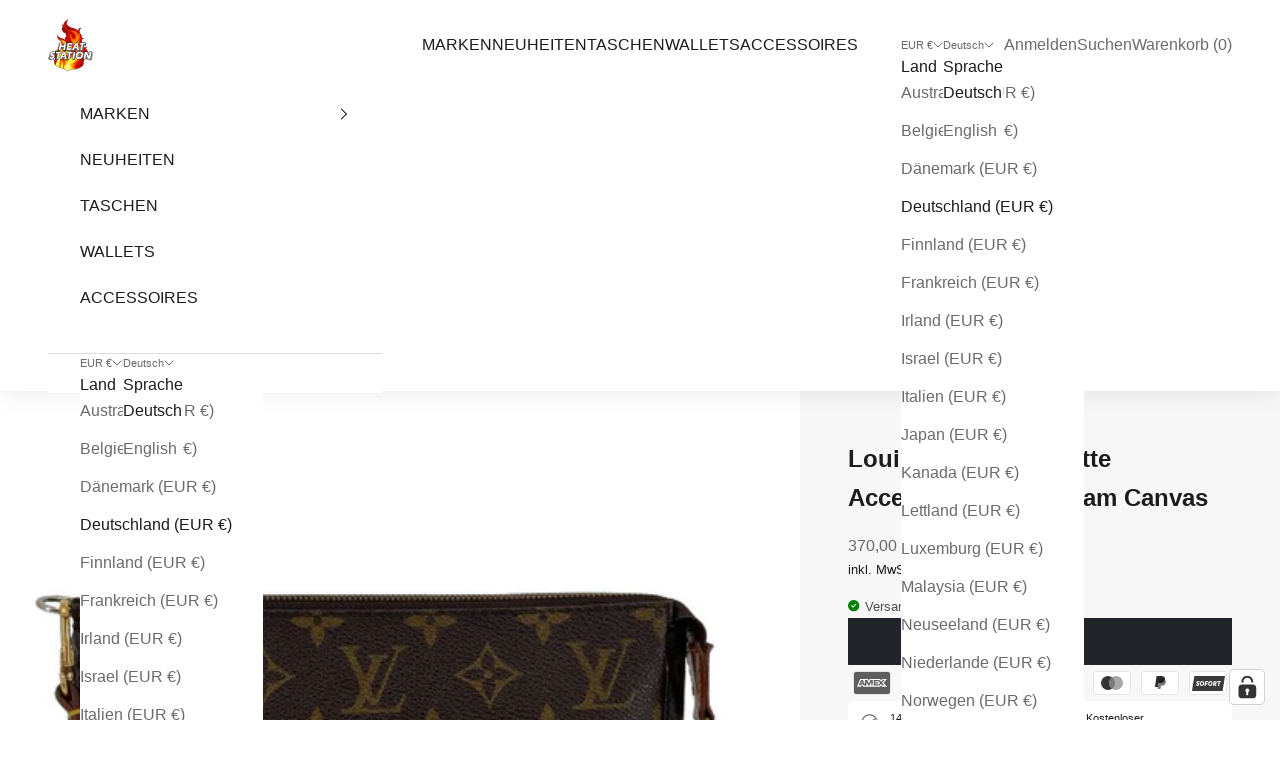

--- FILE ---
content_type: text/html; charset=utf-8
request_url: https://heat-station.com/products/louis-vuitton-pochette-accessoires-monogram-canvas-100
body_size: 47649
content:
<!doctype html>

<html class="no-js" lang="de" dir="ltr">
  <head>
    <meta charset="utf-8">
    <meta name="viewport" content="width=device-width, initial-scale=1.0, height=device-height, minimum-scale=1.0, maximum-scale=5.0">

    <title>Louis Vuitton Pochette Accessoires Monogram Canvas</title><meta name="description" content="This stylish Louis Vuitton Pochette Accessoires Monogram Canvas bag is perfect for carrying all your on-the-go essentials. It is made of iconic Monogram canvas with natural cowhide leather trim and golden color metallic pieces. The spacious interior features one big compartment to keep your things organized. It is perf"><link rel="canonical" href="https://heat-station.com/products/louis-vuitton-pochette-accessoires-monogram-canvas-100"><link rel="shortcut icon" href="//heat-station.com/cdn/shop/files/Verkleinert_heatstation_Logo_c6ad6293-7db8-4ddb-b204-27e706b8830c.png?v=1716383636&width=96">
      <link rel="apple-touch-icon" href="//heat-station.com/cdn/shop/files/Verkleinert_heatstation_Logo_c6ad6293-7db8-4ddb-b204-27e706b8830c.png?v=1716383636&width=180"><link rel="preconnect" href="https://fonts.shopifycdn.com" crossorigin><link rel="preload" href="//heat-station.com/cdn/fonts/poppins/poppins_n6.aa29d4918bc243723d56b59572e18228ed0786f6.woff2" as="font" type="font/woff2" crossorigin><meta property="og:type" content="product">
  <meta property="og:title" content="Louis Vuitton Pochette Accessoires Monogram Canvas">
  <meta property="product:price:amount" content="370,00">
  <meta property="product:price:currency" content="EUR"><meta property="og:image" content="http://heat-station.com/cdn/shop/files/IMG_0070-removebg-preview.png?v=1706282289&width=2048">
  <meta property="og:image:secure_url" content="https://heat-station.com/cdn/shop/files/IMG_0070-removebg-preview.png?v=1706282289&width=2048">
  <meta property="og:image:width" content="577">
  <meta property="og:image:height" content="433"><meta property="og:description" content="This stylish Louis Vuitton Pochette Accessoires Monogram Canvas bag is perfect for carrying all your on-the-go essentials. It is made of iconic Monogram canvas with natural cowhide leather trim and golden color metallic pieces. The spacious interior features one big compartment to keep your things organized. It is perf"><meta property="og:url" content="https://heat-station.com/products/louis-vuitton-pochette-accessoires-monogram-canvas-100">
<meta property="og:site_name" content="heatstation"><meta name="twitter:card" content="summary"><meta name="twitter:title" content="Louis Vuitton Pochette Accessoires Monogram Canvas">
  <meta name="twitter:description" content="This stylish Louis Vuitton Pochette Accessoires Monogram Canvas bag is perfect for carrying all your on-the-go essentials. It is made of iconic Monogram canvas with natural cowhide leather trim and golden color metallic pieces. The spacious interior features one big compartment to keep your things organized. It is perfect for any occasion and will add a touch of style and sophistication to any outfit.


Vintage Louis Vuitton Pochette Accessoires Monogram Canvas
timeless must-have model

Can be used as a crossbody if you attach a long strap
new model retails for 1300€

highly sought-after piece
Datecode: SL0948 = made in France, April 1998
condition as pictured (pochette is in good condition for its age)

Measurements: ~ 23 cm x 13,5 cm x 4 cm
"><meta name="twitter:image" content="https://heat-station.com/cdn/shop/files/IMG_0070-removebg-preview.png?crop=center&height=1200&v=1706282289&width=1200">
  <meta name="twitter:image:alt" content="">
  <script async crossorigin fetchpriority="high" src="/cdn/shopifycloud/importmap-polyfill/es-modules-shim.2.4.0.js"></script>
<script type="application/ld+json">
  {
    "@context": "https://schema.org",
    "@type": "Product",
    "productID": 8409423216906,
    "offers": [{
          "@type": "Offer",
          "name": "Louis Vuitton Pochette Accessoires Monogram Canvas",
          "availability":"https://schema.org/OutOfStock",
          "price": 370.0,
          "priceCurrency": "EUR",
          "priceValidUntil": "2026-01-29","sku": "LV20240064","hasMerchantReturnPolicy": {
              "merchantReturnLink": "https:\/\/heat-station.com\/policies\/refund-policy"
            },"shippingDetails": {
              "shippingSettingsLink": "https:\/\/heat-station.com\/policies\/shipping-policy"
            },"url": "https://heat-station.com/products/louis-vuitton-pochette-accessoires-monogram-canvas-100?variant=45124077060362"
        }
],"brand": {
      "@type": "Brand",
      "name": "Louis Vuitton"
    },
    "name": "Louis Vuitton Pochette Accessoires Monogram Canvas",
    "description": "This stylish Louis Vuitton Pochette Accessoires Monogram Canvas bag is perfect for carrying all your on-the-go essentials. It is made of iconic Monogram canvas with natural cowhide leather trim and golden color metallic pieces. The spacious interior features one big compartment to keep your things organized. It is perfect for any occasion and will add a touch of style and sophistication to any outfit.\n\n\nVintage Louis Vuitton Pochette Accessoires Monogram Canvas\ntimeless must-have model\n\nCan be used as a crossbody if you attach a long strap\nnew model retails for 1300€\n\nhighly sought-after piece\nDatecode: SL0948 = made in France, April 1998\ncondition as pictured (pochette is in good condition for its age)\n\nMeasurements: ~ 23 cm x 13,5 cm x 4 cm\n",
    "category": "",
    "url": "https://heat-station.com/products/louis-vuitton-pochette-accessoires-monogram-canvas-100",
    "sku": "LV20240064","weight": {
      "@type": "QuantitativeValue",
      "unitCode": "kg",
      "value": 0.0
      },"image": {
      "@type": "ImageObject",
      "url": "https://heat-station.com/cdn/shop/files/IMG_0070-removebg-preview.png?v=1706282289&width=1024",
      "image": "https://heat-station.com/cdn/shop/files/IMG_0070-removebg-preview.png?v=1706282289&width=1024",
      "name": "",
      "width": "1024",
      "height": "1024"
    }
  }
  </script>



  <script type="application/ld+json">
  {
    "@context": "https://schema.org",
    "@type": "BreadcrumbList",
  "itemListElement": [{
      "@type": "ListItem",
      "position": 1,
      "name": "Home",
      "item": "https://heat-station.com"
    },{
          "@type": "ListItem",
          "position": 2,
          "name": "Louis Vuitton Pochette Accessoires Monogram Canvas",
          "item": "https://heat-station.com/products/louis-vuitton-pochette-accessoires-monogram-canvas-100"
        }]
  }
  </script>

<style>/* Typography (heading) */
  @font-face {
  font-family: Poppins;
  font-weight: 600;
  font-style: normal;
  font-display: fallback;
  src: url("//heat-station.com/cdn/fonts/poppins/poppins_n6.aa29d4918bc243723d56b59572e18228ed0786f6.woff2") format("woff2"),
       url("//heat-station.com/cdn/fonts/poppins/poppins_n6.5f815d845fe073750885d5b7e619ee00e8111208.woff") format("woff");
}

@font-face {
  font-family: Poppins;
  font-weight: 600;
  font-style: italic;
  font-display: fallback;
  src: url("//heat-station.com/cdn/fonts/poppins/poppins_i6.bb8044d6203f492888d626dafda3c2999253e8e9.woff2") format("woff2"),
       url("//heat-station.com/cdn/fonts/poppins/poppins_i6.e233dec1a61b1e7dead9f920159eda42280a02c3.woff") format("woff");
}

/* Typography (body) */
  



:root {
    /* Container */
    --container-max-width: 100%;
    --container-xxs-max-width: 27.5rem; /* 440px */
    --container-xs-max-width: 42.5rem; /* 680px */
    --container-sm-max-width: 61.25rem; /* 980px */
    --container-md-max-width: 71.875rem; /* 1150px */
    --container-lg-max-width: 78.75rem; /* 1260px */
    --container-xl-max-width: 85rem; /* 1360px */
    --container-gutter: 1.25rem;

    --section-vertical-spacing: 2.5rem;
    --section-vertical-spacing-tight:2.5rem;

    --section-stack-gap:2.25rem;
    --section-stack-gap-tight:2.25rem;

    /* Form settings */
    --form-gap: 1.25rem; /* Gap between fieldset and submit button */
    --fieldset-gap: 1rem; /* Gap between each form input within a fieldset */
    --form-control-gap: 0.625rem; /* Gap between input and label (ignored for floating label) */
    --checkbox-control-gap: 0.75rem; /* Horizontal gap between checkbox and its associated label */
    --input-padding-block: 0.65rem; /* Vertical padding for input, textarea and native select */
    --input-padding-inline: 0.8rem; /* Horizontal padding for input, textarea and native select */
    --checkbox-size: 0.875rem; /* Size (width and height) for checkbox */

    /* Other sizes */
    --sticky-area-height: calc(var(--announcement-bar-is-sticky, 0) * var(--announcement-bar-height, 0px) + var(--header-is-sticky, 0) * var(--header-is-visible, 1) * var(--header-height, 0px));

    /* RTL support */
    --transform-logical-flip: 1;
    --transform-origin-start: left;
    --transform-origin-end: right;

    /**
     * ---------------------------------------------------------------------
     * TYPOGRAPHY
     * ---------------------------------------------------------------------
     */

    /* Font properties */
    --heading-font-family: Poppins, sans-serif;
    --heading-font-weight: 600;
    --heading-font-style: normal;
    --heading-text-transform: normal;
    --heading-letter-spacing: 0.0em;
    --text-font-family: Helvetica, Arial, sans-serif;
    --text-font-weight: 400;
    --text-font-style: normal;
    --text-letter-spacing: 0.0em;
    --button-font: var(--text-font-style) var(--text-font-weight) var(--text-sm) / 1.65 var(--text-font-family);
    --button-text-transform: normal;
    --button-letter-spacing: 0.0em;

    /* Font sizes */--text-heading-size-factor: 1;
    --text-h1: max(0.6875rem, clamp(1.375rem, 1.146341463414634rem + 0.975609756097561vw, 2rem) * var(--text-heading-size-factor));
    --text-h2: max(0.6875rem, clamp(1.25rem, 1.0670731707317074rem + 0.7804878048780488vw, 1.75rem) * var(--text-heading-size-factor));
    --text-h3: max(0.6875rem, clamp(1.125rem, 1.0335365853658536rem + 0.3902439024390244vw, 1.375rem) * var(--text-heading-size-factor));
    --text-h4: max(0.6875rem, clamp(1rem, 0.9542682926829268rem + 0.1951219512195122vw, 1.125rem) * var(--text-heading-size-factor));
    --text-h5: calc(0.875rem * var(--text-heading-size-factor));
    --text-h6: calc(0.75rem * var(--text-heading-size-factor));

    --text-xs: 0.75rem;
    --text-sm: 0.8125rem;
    --text-base: 0.875rem;
    --text-lg: 1.0rem;
    --text-xl: 1.25rem;

    /* Rounded variables (used for border radius) */
    --rounded-full: 9999px;
    --button-border-radius: 0.0rem;
    --input-border-radius: 0.0rem;

    /* Box shadow */
    --shadow-sm: 0 2px 8px rgb(0 0 0 / 0.05);
    --shadow: 0 5px 15px rgb(0 0 0 / 0.05);
    --shadow-md: 0 5px 30px rgb(0 0 0 / 0.05);
    --shadow-block: px px px rgb(var(--text-primary) / 0.0);

    /**
     * ---------------------------------------------------------------------
     * OTHER
     * ---------------------------------------------------------------------
     */

    --checkmark-svg-url: url(//heat-station.com/cdn/shop/t/5/assets/checkmark.svg?v=77552481021870063511716016409);
    --cursor-zoom-in-svg-url: url(//heat-station.com/cdn/shop/t/5/assets/cursor-zoom-in.svg?v=112480252220988712521716213470);
  }

  [dir="rtl"]:root {
    /* RTL support */
    --transform-logical-flip: -1;
    --transform-origin-start: right;
    --transform-origin-end: left;
  }

  @media screen and (min-width: 700px) {
    :root {
      /* Typography (font size) */
      --text-xs: 0.875rem;
      --text-sm: 0.9375rem;
      --text-base: 1.0rem;
      --text-lg: 1.125rem;
      --text-xl: 1.375rem;

      /* Spacing settings */
      --container-gutter: 2rem;
    }
  }

  @media screen and (min-width: 1000px) {
    :root {
      /* Spacing settings */
      --container-gutter: 3rem;

      --section-vertical-spacing: 4rem;
      --section-vertical-spacing-tight: 4rem;

      --section-stack-gap:3rem;
      --section-stack-gap-tight:3rem;
    }
  }:root {/* Overlay used for modal */
    --page-overlay: 0 0 0 / 0.4;

    /* We use the first scheme background as default */
    --page-background: ;

    /* Product colors */
    --on-sale-text: 227 44 43;
    --on-sale-badge-background: 227 44 43;
    --on-sale-badge-text: 255 255 255;
    --sold-out-badge-background: 239 239 239;
    --sold-out-badge-text: 0 0 0 / 0.65;
    --custom-badge-background: 28 28 28;
    --custom-badge-text: 255 255 255;
    --star-color: 28 28 28;

    /* Status colors */
    --success-background: 212 227 203;
    --success-text: 48 122 7;
    --warning-background: 253 241 224;
    --warning-text: 237 138 0;
    --error-background: 243 204 204;
    --error-text: 203 43 43;
  }.color-scheme--scheme-1 {
      /* Color settings */--accent: 33 37 41;
      --text-color: 28 28 28;
      --background: 255 255 255 / 1.0;
      --background-without-opacity: 255 255 255;
      --background-gradient: ;--border-color: 221 221 221;/* Button colors */
      --button-background: 33 37 41;
      --button-text-color: 255 255 255;

      /* Circled buttons */
      --circle-button-background: 255 255 255;
      --circle-button-text-color: 28 28 28;
    }.shopify-section:has(.section-spacing.color-scheme--bg-54922f2e920ba8346f6dc0fba343d673) + .shopify-section:has(.section-spacing.color-scheme--bg-54922f2e920ba8346f6dc0fba343d673:not(.bordered-section)) .section-spacing {
      padding-block-start: 0;
    }.color-scheme--scheme-2 {
      /* Color settings */--accent: 33 37 41;
      --text-color: 28 28 28;
      --background: 255 255 255 / 1.0;
      --background-without-opacity: 255 255 255;
      --background-gradient: ;--border-color: 221 221 221;/* Button colors */
      --button-background: 33 37 41;
      --button-text-color: 255 255 255;

      /* Circled buttons */
      --circle-button-background: 255 255 255;
      --circle-button-text-color: 28 28 28;
    }.shopify-section:has(.section-spacing.color-scheme--bg-54922f2e920ba8346f6dc0fba343d673) + .shopify-section:has(.section-spacing.color-scheme--bg-54922f2e920ba8346f6dc0fba343d673:not(.bordered-section)) .section-spacing {
      padding-block-start: 0;
    }.color-scheme--scheme-3 {
      /* Color settings */--accent: 28 28 28;
      --text-color: 28 28 28;
      --background: 247 241 236 / 1.0;
      --background-without-opacity: 247 241 236;
      --background-gradient: linear-gradient(180deg, rgba(247, 241, 236, 1) 66%, rgba(255, 255, 255, 1) 100%);--border-color: 28 28 28 / 0.15;/* Button colors */
      --button-background: 28 28 28;
      --button-text-color: 255 255 255;

      /* Circled buttons */
      --circle-button-background: 255 255 255;
      --circle-button-text-color: 28 28 28;
    }.shopify-section:has(.section-spacing.color-scheme--bg-35b5ed8c0e6cd2639c33a2af8961ece6) + .shopify-section:has(.section-spacing.color-scheme--bg-35b5ed8c0e6cd2639c33a2af8961ece6:not(.bordered-section)) .section-spacing {
      padding-block-start: 0;
    }.color-scheme--scheme-4 {
      /* Color settings */--accent: 28 28 28;
      --text-color: 28 28 28;
      --background: 247 241 236 / 1.0;
      --background-without-opacity: 247 241 236;
      --background-gradient: ;--border-color: 214 209 205;/* Button colors */
      --button-background: 28 28 28;
      --button-text-color: 255 255 255;

      /* Circled buttons */
      --circle-button-background: 255 255 255;
      --circle-button-text-color: 28 28 28;
    }.shopify-section:has(.section-spacing.color-scheme--bg-35faf5b74bcfb6e652dcca98728a6695) + .shopify-section:has(.section-spacing.color-scheme--bg-35faf5b74bcfb6e652dcca98728a6695:not(.bordered-section)) .section-spacing {
      padding-block-start: 0;
    }.color-scheme--scheme-d13fc3e4-4b2a-437a-96dd-065639fdb126 {
      /* Color settings */--accent: 33 37 41;
      --text-color: 247 241 236;
      --background: 33 37 41 / 1.0;
      --background-without-opacity: 33 37 41;
      --background-gradient: ;--border-color: 65 68 70;/* Button colors */
      --button-background: 33 37 41;
      --button-text-color: 255 255 255;

      /* Circled buttons */
      --circle-button-background: 255 255 255;
      --circle-button-text-color: 28 28 28;
    }.shopify-section:has(.section-spacing.color-scheme--bg-4c09b1acb733991f7276403e8f52d0a3) + .shopify-section:has(.section-spacing.color-scheme--bg-4c09b1acb733991f7276403e8f52d0a3:not(.bordered-section)) .section-spacing {
      padding-block-start: 0;
    }.color-scheme--dialog {
      /* Color settings */--accent: 33 37 41;
      --text-color: 28 28 28;
      --background: 255 255 255 / 1.0;
      --background-without-opacity: 255 255 255;
      --background-gradient: ;--border-color: 221 221 221;/* Button colors */
      --button-background: 33 37 41;
      --button-text-color: 255 255 255;

      /* Circled buttons */
      --circle-button-background: 255 255 255;
      --circle-button-text-color: 28 28 28;
    }
</style><script>
  document.documentElement.classList.replace('no-js', 'js');

  // This allows to expose several variables to the global scope, to be used in scripts
  window.themeVariables = {
    settings: {
      showPageTransition: true,
      pageType: "product",
      moneyFormat: "{{amount_with_comma_separator}} €",
      moneyWithCurrencyFormat: "{{amount_with_comma_separator}} €",
      currencyCodeEnabled: false,
      cartType: "drawer",
      staggerMenuApparition: true
    },

    strings: {
      addToCartButton: "In den Warenkorb \u0026lt;span style=\u0026quot;color: red\u0026quot;\u0026gt;Letztes piece\u0026lt;\/span\u0026gt;",
      soldOutButton: "Ausverkauft",
      preOrderButton: "Vorbestellen",
      unavailableButton: "Nicht verfügbar",
      addedToCart: "Zum Warenkorb hinzugefügt!",
      closeGallery: "Galerie schließen",
      zoomGallery: "Bild vergrößern",
      errorGallery: "Bild kann nicht geladen werden",
      soldOutBadge: "Ausverkauft",
      discountBadge: "Spare @@",
      sku: "SKU:",
      shippingEstimatorNoResults: "Tut uns leid, aber wir verschicken leider nicht an deine Adresse.",
      shippingEstimatorOneResult: "Für deine Adresse gibt es einen Versandtarif:",
      shippingEstimatorMultipleResults: "Für deine Adresse gibt es mehrere Versandtarife:",
      shippingEstimatorError: "Beim Berechnen der Versandkosten ist ein Fehler aufgetreten:",
      next: "Vor",
      previous: "Zurück"
    },

    mediaQueries: {
      'sm': 'screen and (min-width: 700px)',
      'md': 'screen and (min-width: 1000px)',
      'lg': 'screen and (min-width: 1150px)',
      'xl': 'screen and (min-width: 1400px)',
      '2xl': 'screen and (min-width: 1600px)',
      'sm-max': 'screen and (max-width: 699px)',
      'md-max': 'screen and (max-width: 999px)',
      'lg-max': 'screen and (max-width: 1149px)',
      'xl-max': 'screen and (max-width: 1399px)',
      '2xl-max': 'screen and (max-width: 1599px)',
      'motion-safe': '(prefers-reduced-motion: no-preference)',
      'motion-reduce': '(prefers-reduced-motion: reduce)',
      'supports-hover': 'screen and (pointer: fine)',
      'supports-touch': 'screen and (hover: none)'
    }
  };window.addEventListener('pageshow', async (event) => {
      const isReloaded = (window.performance.navigation && window.performance.navigation.type === 1) || window.performance.getEntriesByType('navigation').map((nav) => nav.type).includes('reload');

      if (window.matchMedia('(prefers-reduced-motion: no-preference)').matches && !event.persisted && !isReloaded && document.referrer.includes(location.host)) {
        await document.body.animate({opacity: [0, 1]}, {duration: 200}).finished;
      }

      document.body.style.setProperty('opacity', '1');
    });</script><script>
      if (!(HTMLScriptElement.supports && HTMLScriptElement.supports('importmap'))) {
        const importMapPolyfill = document.createElement('script');
        importMapPolyfill.async = true;
        importMapPolyfill.src = "//heat-station.com/cdn/shop/t/5/assets/es-module-shims.min.js?v=163628956881225179081716016409";

        document.head.appendChild(importMapPolyfill);
      }
    </script>

    <script type="importmap">{
        "imports": {
          "vendor": "//heat-station.com/cdn/shop/t/5/assets/vendor.min.js?v=55120211853256353121716016409",
          "theme": "//heat-station.com/cdn/shop/t/5/assets/theme.js?v=58323117475933615501717974757",
          "photoswipe": "//heat-station.com/cdn/shop/t/5/assets/photoswipe.min.js?v=20290624223189769891716016409"
        }
      }
    </script>

    <script type="module" src="//heat-station.com/cdn/shop/t/5/assets/vendor.min.js?v=55120211853256353121716016409"></script>
    <script type="module" src="//heat-station.com/cdn/shop/t/5/assets/theme.js?v=58323117475933615501717974757"></script>

    <script>window.performance && window.performance.mark && window.performance.mark('shopify.content_for_header.start');</script><meta id="shopify-digital-wallet" name="shopify-digital-wallet" content="/64983105802/digital_wallets/dialog">
<meta name="shopify-checkout-api-token" content="3a01249f2bd59dc16b5b0aa157ef2c53">
<meta id="in-context-paypal-metadata" data-shop-id="64983105802" data-venmo-supported="false" data-environment="production" data-locale="de_DE" data-paypal-v4="true" data-currency="EUR">
<link rel="alternate" hreflang="x-default" href="https://heat-station.com/products/louis-vuitton-pochette-accessoires-monogram-canvas-100">
<link rel="alternate" hreflang="de" href="https://heat-station.com/products/louis-vuitton-pochette-accessoires-monogram-canvas-100">
<link rel="alternate" hreflang="en" href="https://heat-station.com/en/products/louis-vuitton-pochette-accessoires-monogram-canvas-100">
<link rel="alternate" type="application/json+oembed" href="https://heat-station.com/products/louis-vuitton-pochette-accessoires-monogram-canvas-100.oembed">
<script async="async" src="/checkouts/internal/preloads.js?locale=de-DE"></script>
<link rel="preconnect" href="https://shop.app" crossorigin="anonymous">
<script async="async" src="https://shop.app/checkouts/internal/preloads.js?locale=de-DE&shop_id=64983105802" crossorigin="anonymous"></script>
<script id="apple-pay-shop-capabilities" type="application/json">{"shopId":64983105802,"countryCode":"DE","currencyCode":"EUR","merchantCapabilities":["supports3DS"],"merchantId":"gid:\/\/shopify\/Shop\/64983105802","merchantName":"heatstation","requiredBillingContactFields":["postalAddress","email"],"requiredShippingContactFields":["postalAddress","email"],"shippingType":"shipping","supportedNetworks":["visa","maestro","masterCard","amex"],"total":{"type":"pending","label":"heatstation","amount":"1.00"},"shopifyPaymentsEnabled":true,"supportsSubscriptions":true}</script>
<script id="shopify-features" type="application/json">{"accessToken":"3a01249f2bd59dc16b5b0aa157ef2c53","betas":["rich-media-storefront-analytics"],"domain":"heat-station.com","predictiveSearch":true,"shopId":64983105802,"locale":"de"}</script>
<script>var Shopify = Shopify || {};
Shopify.shop = "heatstation-1.myshopify.com";
Shopify.locale = "de";
Shopify.currency = {"active":"EUR","rate":"1.0"};
Shopify.country = "DE";
Shopify.theme = {"name":"Prestige Theme edited by FLOOW-Media","id":152936612106,"schema_name":"Prestige","schema_version":"9.3.0","theme_store_id":855,"role":"main"};
Shopify.theme.handle = "null";
Shopify.theme.style = {"id":null,"handle":null};
Shopify.cdnHost = "heat-station.com/cdn";
Shopify.routes = Shopify.routes || {};
Shopify.routes.root = "/";</script>
<script type="module">!function(o){(o.Shopify=o.Shopify||{}).modules=!0}(window);</script>
<script>!function(o){function n(){var o=[];function n(){o.push(Array.prototype.slice.apply(arguments))}return n.q=o,n}var t=o.Shopify=o.Shopify||{};t.loadFeatures=n(),t.autoloadFeatures=n()}(window);</script>
<script>
  window.ShopifyPay = window.ShopifyPay || {};
  window.ShopifyPay.apiHost = "shop.app\/pay";
  window.ShopifyPay.redirectState = null;
</script>
<script id="shop-js-analytics" type="application/json">{"pageType":"product"}</script>
<script defer="defer" async type="module" src="//heat-station.com/cdn/shopifycloud/shop-js/modules/v2/client.init-shop-cart-sync_HUjMWWU5.de.esm.js"></script>
<script defer="defer" async type="module" src="//heat-station.com/cdn/shopifycloud/shop-js/modules/v2/chunk.common_QpfDqRK1.esm.js"></script>
<script type="module">
  await import("//heat-station.com/cdn/shopifycloud/shop-js/modules/v2/client.init-shop-cart-sync_HUjMWWU5.de.esm.js");
await import("//heat-station.com/cdn/shopifycloud/shop-js/modules/v2/chunk.common_QpfDqRK1.esm.js");

  window.Shopify.SignInWithShop?.initShopCartSync?.({"fedCMEnabled":true,"windoidEnabled":true});

</script>
<script>
  window.Shopify = window.Shopify || {};
  if (!window.Shopify.featureAssets) window.Shopify.featureAssets = {};
  window.Shopify.featureAssets['shop-js'] = {"shop-cart-sync":["modules/v2/client.shop-cart-sync_ByUgVWtJ.de.esm.js","modules/v2/chunk.common_QpfDqRK1.esm.js"],"init-fed-cm":["modules/v2/client.init-fed-cm_CVqhkk-1.de.esm.js","modules/v2/chunk.common_QpfDqRK1.esm.js"],"shop-button":["modules/v2/client.shop-button_B0pFlqys.de.esm.js","modules/v2/chunk.common_QpfDqRK1.esm.js"],"shop-cash-offers":["modules/v2/client.shop-cash-offers_CaaeZ5wd.de.esm.js","modules/v2/chunk.common_QpfDqRK1.esm.js","modules/v2/chunk.modal_CS8dP9kO.esm.js"],"init-windoid":["modules/v2/client.init-windoid_B-gyVqfY.de.esm.js","modules/v2/chunk.common_QpfDqRK1.esm.js"],"shop-toast-manager":["modules/v2/client.shop-toast-manager_DgTeluS3.de.esm.js","modules/v2/chunk.common_QpfDqRK1.esm.js"],"init-shop-email-lookup-coordinator":["modules/v2/client.init-shop-email-lookup-coordinator_C5I212n4.de.esm.js","modules/v2/chunk.common_QpfDqRK1.esm.js"],"init-shop-cart-sync":["modules/v2/client.init-shop-cart-sync_HUjMWWU5.de.esm.js","modules/v2/chunk.common_QpfDqRK1.esm.js"],"avatar":["modules/v2/client.avatar_BTnouDA3.de.esm.js"],"pay-button":["modules/v2/client.pay-button_CJaF-UDc.de.esm.js","modules/v2/chunk.common_QpfDqRK1.esm.js"],"init-customer-accounts":["modules/v2/client.init-customer-accounts_BI_wUvuR.de.esm.js","modules/v2/client.shop-login-button_DTPR4l75.de.esm.js","modules/v2/chunk.common_QpfDqRK1.esm.js","modules/v2/chunk.modal_CS8dP9kO.esm.js"],"init-shop-for-new-customer-accounts":["modules/v2/client.init-shop-for-new-customer-accounts_C4qR5Wl-.de.esm.js","modules/v2/client.shop-login-button_DTPR4l75.de.esm.js","modules/v2/chunk.common_QpfDqRK1.esm.js","modules/v2/chunk.modal_CS8dP9kO.esm.js"],"shop-login-button":["modules/v2/client.shop-login-button_DTPR4l75.de.esm.js","modules/v2/chunk.common_QpfDqRK1.esm.js","modules/v2/chunk.modal_CS8dP9kO.esm.js"],"init-customer-accounts-sign-up":["modules/v2/client.init-customer-accounts-sign-up_SG5gYFpP.de.esm.js","modules/v2/client.shop-login-button_DTPR4l75.de.esm.js","modules/v2/chunk.common_QpfDqRK1.esm.js","modules/v2/chunk.modal_CS8dP9kO.esm.js"],"shop-follow-button":["modules/v2/client.shop-follow-button_CmMsyvrH.de.esm.js","modules/v2/chunk.common_QpfDqRK1.esm.js","modules/v2/chunk.modal_CS8dP9kO.esm.js"],"checkout-modal":["modules/v2/client.checkout-modal_tfCxQqrq.de.esm.js","modules/v2/chunk.common_QpfDqRK1.esm.js","modules/v2/chunk.modal_CS8dP9kO.esm.js"],"lead-capture":["modules/v2/client.lead-capture_Ccz5Zm6k.de.esm.js","modules/v2/chunk.common_QpfDqRK1.esm.js","modules/v2/chunk.modal_CS8dP9kO.esm.js"],"shop-login":["modules/v2/client.shop-login_BfivnucW.de.esm.js","modules/v2/chunk.common_QpfDqRK1.esm.js","modules/v2/chunk.modal_CS8dP9kO.esm.js"],"payment-terms":["modules/v2/client.payment-terms_D2Mn0eFV.de.esm.js","modules/v2/chunk.common_QpfDqRK1.esm.js","modules/v2/chunk.modal_CS8dP9kO.esm.js"]};
</script>
<script>(function() {
  var isLoaded = false;
  function asyncLoad() {
    if (isLoaded) return;
    isLoaded = true;
    var urls = ["https:\/\/gdprcdn.b-cdn.net\/js\/gdpr_cookie_consent.min.js?shop=heatstation-1.myshopify.com"];
    for (var i = 0; i < urls.length; i++) {
      var s = document.createElement('script');
      s.type = 'text/javascript';
      s.async = true;
      s.src = urls[i];
      var x = document.getElementsByTagName('script')[0];
      x.parentNode.insertBefore(s, x);
    }
  };
  if(window.attachEvent) {
    window.attachEvent('onload', asyncLoad);
  } else {
    window.addEventListener('load', asyncLoad, false);
  }
})();</script>
<script id="__st">var __st={"a":64983105802,"offset":3600,"reqid":"d6369e59-6c08-4ee0-a3ae-7c036cf46332-1768804288","pageurl":"heat-station.com\/products\/louis-vuitton-pochette-accessoires-monogram-canvas-100","u":"7441a79cda3b","p":"product","rtyp":"product","rid":8409423216906};</script>
<script>window.ShopifyPaypalV4VisibilityTracking = true;</script>
<script id="captcha-bootstrap">!function(){'use strict';const t='contact',e='account',n='new_comment',o=[[t,t],['blogs',n],['comments',n],[t,'customer']],c=[[e,'customer_login'],[e,'guest_login'],[e,'recover_customer_password'],[e,'create_customer']],r=t=>t.map((([t,e])=>`form[action*='/${t}']:not([data-nocaptcha='true']) input[name='form_type'][value='${e}']`)).join(','),a=t=>()=>t?[...document.querySelectorAll(t)].map((t=>t.form)):[];function s(){const t=[...o],e=r(t);return a(e)}const i='password',u='form_key',d=['recaptcha-v3-token','g-recaptcha-response','h-captcha-response',i],f=()=>{try{return window.sessionStorage}catch{return}},m='__shopify_v',_=t=>t.elements[u];function p(t,e,n=!1){try{const o=window.sessionStorage,c=JSON.parse(o.getItem(e)),{data:r}=function(t){const{data:e,action:n}=t;return t[m]||n?{data:e,action:n}:{data:t,action:n}}(c);for(const[e,n]of Object.entries(r))t.elements[e]&&(t.elements[e].value=n);n&&o.removeItem(e)}catch(o){console.error('form repopulation failed',{error:o})}}const l='form_type',E='cptcha';function T(t){t.dataset[E]=!0}const w=window,h=w.document,L='Shopify',v='ce_forms',y='captcha';let A=!1;((t,e)=>{const n=(g='f06e6c50-85a8-45c8-87d0-21a2b65856fe',I='https://cdn.shopify.com/shopifycloud/storefront-forms-hcaptcha/ce_storefront_forms_captcha_hcaptcha.v1.5.2.iife.js',D={infoText:'Durch hCaptcha geschützt',privacyText:'Datenschutz',termsText:'Allgemeine Geschäftsbedingungen'},(t,e,n)=>{const o=w[L][v],c=o.bindForm;if(c)return c(t,g,e,D).then(n);var r;o.q.push([[t,g,e,D],n]),r=I,A||(h.body.append(Object.assign(h.createElement('script'),{id:'captcha-provider',async:!0,src:r})),A=!0)});var g,I,D;w[L]=w[L]||{},w[L][v]=w[L][v]||{},w[L][v].q=[],w[L][y]=w[L][y]||{},w[L][y].protect=function(t,e){n(t,void 0,e),T(t)},Object.freeze(w[L][y]),function(t,e,n,w,h,L){const[v,y,A,g]=function(t,e,n){const i=e?o:[],u=t?c:[],d=[...i,...u],f=r(d),m=r(i),_=r(d.filter((([t,e])=>n.includes(e))));return[a(f),a(m),a(_),s()]}(w,h,L),I=t=>{const e=t.target;return e instanceof HTMLFormElement?e:e&&e.form},D=t=>v().includes(t);t.addEventListener('submit',(t=>{const e=I(t);if(!e)return;const n=D(e)&&!e.dataset.hcaptchaBound&&!e.dataset.recaptchaBound,o=_(e),c=g().includes(e)&&(!o||!o.value);(n||c)&&t.preventDefault(),c&&!n&&(function(t){try{if(!f())return;!function(t){const e=f();if(!e)return;const n=_(t);if(!n)return;const o=n.value;o&&e.removeItem(o)}(t);const e=Array.from(Array(32),(()=>Math.random().toString(36)[2])).join('');!function(t,e){_(t)||t.append(Object.assign(document.createElement('input'),{type:'hidden',name:u})),t.elements[u].value=e}(t,e),function(t,e){const n=f();if(!n)return;const o=[...t.querySelectorAll(`input[type='${i}']`)].map((({name:t})=>t)),c=[...d,...o],r={};for(const[a,s]of new FormData(t).entries())c.includes(a)||(r[a]=s);n.setItem(e,JSON.stringify({[m]:1,action:t.action,data:r}))}(t,e)}catch(e){console.error('failed to persist form',e)}}(e),e.submit())}));const S=(t,e)=>{t&&!t.dataset[E]&&(n(t,e.some((e=>e===t))),T(t))};for(const o of['focusin','change'])t.addEventListener(o,(t=>{const e=I(t);D(e)&&S(e,y())}));const B=e.get('form_key'),M=e.get(l),P=B&&M;t.addEventListener('DOMContentLoaded',(()=>{const t=y();if(P)for(const e of t)e.elements[l].value===M&&p(e,B);[...new Set([...A(),...v().filter((t=>'true'===t.dataset.shopifyCaptcha))])].forEach((e=>S(e,t)))}))}(h,new URLSearchParams(w.location.search),n,t,e,['guest_login'])})(!0,!0)}();</script>
<script integrity="sha256-4kQ18oKyAcykRKYeNunJcIwy7WH5gtpwJnB7kiuLZ1E=" data-source-attribution="shopify.loadfeatures" defer="defer" src="//heat-station.com/cdn/shopifycloud/storefront/assets/storefront/load_feature-a0a9edcb.js" crossorigin="anonymous"></script>
<script crossorigin="anonymous" defer="defer" src="//heat-station.com/cdn/shopifycloud/storefront/assets/shopify_pay/storefront-65b4c6d7.js?v=20250812"></script>
<script data-source-attribution="shopify.dynamic_checkout.dynamic.init">var Shopify=Shopify||{};Shopify.PaymentButton=Shopify.PaymentButton||{isStorefrontPortableWallets:!0,init:function(){window.Shopify.PaymentButton.init=function(){};var t=document.createElement("script");t.src="https://heat-station.com/cdn/shopifycloud/portable-wallets/latest/portable-wallets.de.js",t.type="module",document.head.appendChild(t)}};
</script>
<script data-source-attribution="shopify.dynamic_checkout.buyer_consent">
  function portableWalletsHideBuyerConsent(e){var t=document.getElementById("shopify-buyer-consent"),n=document.getElementById("shopify-subscription-policy-button");t&&n&&(t.classList.add("hidden"),t.setAttribute("aria-hidden","true"),n.removeEventListener("click",e))}function portableWalletsShowBuyerConsent(e){var t=document.getElementById("shopify-buyer-consent"),n=document.getElementById("shopify-subscription-policy-button");t&&n&&(t.classList.remove("hidden"),t.removeAttribute("aria-hidden"),n.addEventListener("click",e))}window.Shopify?.PaymentButton&&(window.Shopify.PaymentButton.hideBuyerConsent=portableWalletsHideBuyerConsent,window.Shopify.PaymentButton.showBuyerConsent=portableWalletsShowBuyerConsent);
</script>
<script>
  function portableWalletsCleanup(e){e&&e.src&&console.error("Failed to load portable wallets script "+e.src);var t=document.querySelectorAll("shopify-accelerated-checkout .shopify-payment-button__skeleton, shopify-accelerated-checkout-cart .wallet-cart-button__skeleton"),e=document.getElementById("shopify-buyer-consent");for(let e=0;e<t.length;e++)t[e].remove();e&&e.remove()}function portableWalletsNotLoadedAsModule(e){e instanceof ErrorEvent&&"string"==typeof e.message&&e.message.includes("import.meta")&&"string"==typeof e.filename&&e.filename.includes("portable-wallets")&&(window.removeEventListener("error",portableWalletsNotLoadedAsModule),window.Shopify.PaymentButton.failedToLoad=e,"loading"===document.readyState?document.addEventListener("DOMContentLoaded",window.Shopify.PaymentButton.init):window.Shopify.PaymentButton.init())}window.addEventListener("error",portableWalletsNotLoadedAsModule);
</script>

<script type="module" src="https://heat-station.com/cdn/shopifycloud/portable-wallets/latest/portable-wallets.de.js" onError="portableWalletsCleanup(this)" crossorigin="anonymous"></script>
<script nomodule>
  document.addEventListener("DOMContentLoaded", portableWalletsCleanup);
</script>

<link id="shopify-accelerated-checkout-styles" rel="stylesheet" media="screen" href="https://heat-station.com/cdn/shopifycloud/portable-wallets/latest/accelerated-checkout-backwards-compat.css" crossorigin="anonymous">
<style id="shopify-accelerated-checkout-cart">
        #shopify-buyer-consent {
  margin-top: 1em;
  display: inline-block;
  width: 100%;
}

#shopify-buyer-consent.hidden {
  display: none;
}

#shopify-subscription-policy-button {
  background: none;
  border: none;
  padding: 0;
  text-decoration: underline;
  font-size: inherit;
  cursor: pointer;
}

#shopify-subscription-policy-button::before {
  box-shadow: none;
}

      </style>

<script>window.performance && window.performance.mark && window.performance.mark('shopify.content_for_header.end');</script>
<link href="//heat-station.com/cdn/shop/t/5/assets/theme.css?v=181626034834854391091734337733" rel="stylesheet" type="text/css" media="all" /><link rel="stylesheet" href="https://cdn.jsdelivr.net/npm/swiper@11/swiper-bundle.min.css"/>
<script src="https://cdn.jsdelivr.net/npm/swiper@11/swiper-bundle.min.js"></script>
    
  

<!-- BEGIN app block: shopify://apps/complianz-gdpr-cookie-consent/blocks/bc-block/e49729f0-d37d-4e24-ac65-e0e2f472ac27 -->

    
    
    
<link id='complianz-css' rel="stylesheet" href=https://cdn.shopify.com/extensions/019a2fb2-ee57-75e6-ac86-acfd14822c1d/gdpr-legal-cookie-74/assets/complainz.css media="print" onload="this.media='all'">
    <style>
        #Compliance-iframe.Compliance-iframe-branded > div.purposes-header,
        #Compliance-iframe.Compliance-iframe-branded > div.cmplc-cmp-header,
        #purposes-container > div.purposes-header,
        #Compliance-cs-banner .Compliance-cs-brand {
            background-color: #ffffff !important;
            color: #000000!important;
        }
        #Compliance-iframe.Compliance-iframe-branded .purposes-header .cmplc-btn-cp ,
        #Compliance-iframe.Compliance-iframe-branded .purposes-header .cmplc-btn-cp:hover,
        #Compliance-iframe.Compliance-iframe-branded .purposes-header .cmplc-btn-back:hover  {
            background-color: #ffffff !important;
            opacity: 1 !important;
        }
        #Compliance-cs-banner .cmplc-toggle .cmplc-toggle-label {
            color: !important;
        }
        #Compliance-iframe.Compliance-iframe-branded .purposes-header .cmplc-btn-cp:hover,
        #Compliance-iframe.Compliance-iframe-branded .purposes-header .cmplc-btn-back:hover {
            background-color: !important;
            color: !important;
        }
        #Compliance-cs-banner #Compliance-cs-title {
            font-size: 14px !important;
        }
        #Compliance-cs-banner .Compliance-cs-content,
        #Compliance-cs-title,
        .cmplc-toggle-checkbox.granular-control-checkbox span {
            background-color: #FFFFFF !important;
            color: #0A0A0A !important;
            font-size: 14px !important;
        }
        #Compliance-cs-banner .Compliance-cs-close-btn {
            font-size: 14px !important;
            background-color: #FFFFFF !important;
        }
        #Compliance-cs-banner .Compliance-cs-opt-group {
            color: #FFFFFF !important;
        }
        #Compliance-cs-banner .Compliance-cs-opt-group button,
        .Compliance-alert button.Compliance-button-cancel {
            background-color: #FFFFFF!important;
            color: #007BBC!important;
        }
        #Compliance-cs-banner .Compliance-cs-opt-group button.Compliance-cs-accept-btn,
        #Compliance-cs-banner .Compliance-cs-opt-group button.Compliance-cs-btn-primary,
        .Compliance-alert button.Compliance-button-confirm {
            background-color: #007BBC !important;
            color: #FFFFFF !important;
        }
        #Compliance-cs-banner .Compliance-cs-opt-group button.Compliance-cs-reject-btn {
            background-color: #007BBC!important;
            color: #FFFFFF!important;
        }

        #Compliance-cs-banner .Compliance-banner-content button {
            cursor: pointer !important;
            color: currentColor !important;
            text-decoration: underline !important;
            border: none !important;
            background-color: transparent !important;
            font-size: 100% !important;
            padding: 0 !important;
        }

        #Compliance-cs-banner .Compliance-cs-opt-group button {
            border-radius: 4px !important;
            padding-block: 10px !important;
        }
        @media (min-width: 640px) {
            #Compliance-cs-banner.Compliance-cs-default-floating:not(.Compliance-cs-top):not(.Compliance-cs-center) .Compliance-cs-container, #Compliance-cs-banner.Compliance-cs-default-floating:not(.Compliance-cs-bottom):not(.Compliance-cs-center) .Compliance-cs-container, #Compliance-cs-banner.Compliance-cs-default-floating.Compliance-cs-center:not(.Compliance-cs-top):not(.Compliance-cs-bottom) .Compliance-cs-container {
                width: 560px !important;
            }
            #Compliance-cs-banner.Compliance-cs-default-floating:not(.Compliance-cs-top):not(.Compliance-cs-center) .Compliance-cs-opt-group, #Compliance-cs-banner.Compliance-cs-default-floating:not(.Compliance-cs-bottom):not(.Compliance-cs-center) .Compliance-cs-opt-group, #Compliance-cs-banner.Compliance-cs-default-floating.Compliance-cs-center:not(.Compliance-cs-top):not(.Compliance-cs-bottom) .Compliance-cs-opt-group {
                flex-direction: row !important;
            }
            #Compliance-cs-banner .Compliance-cs-opt-group button:not(:last-of-type),
            #Compliance-cs-banner .Compliance-cs-opt-group button {
                margin-right: 4px !important;
            }
            #Compliance-cs-banner .Compliance-cs-container .Compliance-cs-brand {
                position: absolute !important;
                inset-block-start: 6px;
            }
        }
        #Compliance-cs-banner.Compliance-cs-default-floating:not(.Compliance-cs-top):not(.Compliance-cs-center) .Compliance-cs-opt-group > div, #Compliance-cs-banner.Compliance-cs-default-floating:not(.Compliance-cs-bottom):not(.Compliance-cs-center) .Compliance-cs-opt-group > div, #Compliance-cs-banner.Compliance-cs-default-floating.Compliance-cs-center:not(.Compliance-cs-top):not(.Compliance-cs-bottom) .Compliance-cs-opt-group > div {
            flex-direction: row-reverse;
            width: 100% !important;
        }

        .Compliance-cs-brand-badge-outer, .Compliance-cs-brand-badge, #Compliance-cs-banner.Compliance-cs-default-floating.Compliance-cs-bottom .Compliance-cs-brand-badge-outer,
        #Compliance-cs-banner.Compliance-cs-default.Compliance-cs-bottom .Compliance-cs-brand-badge-outer,
        #Compliance-cs-banner.Compliance-cs-default:not(.Compliance-cs-left) .Compliance-cs-brand-badge-outer,
        #Compliance-cs-banner.Compliance-cs-default-floating:not(.Compliance-cs-left) .Compliance-cs-brand-badge-outer {
            display: none !important
        }

        #Compliance-cs-banner:not(.Compliance-cs-top):not(.Compliance-cs-bottom) .Compliance-cs-container.Compliance-cs-themed {
            flex-direction: row !important;
        }

        #Compliance-cs-banner #Compliance-cs-title,
        #Compliance-cs-banner #Compliance-cs-custom-title {
            justify-self: center !important;
            font-size: 14px !important;
            font-family: -apple-system,sans-serif !important;
            margin-inline: auto !important;
            width: 55% !important;
            text-align: center;
            font-weight: 600;
            visibility: unset;
        }

        @media (max-width: 640px) {
            #Compliance-cs-banner #Compliance-cs-title,
            #Compliance-cs-banner #Compliance-cs-custom-title {
                display: block;
            }
        }

        #Compliance-cs-banner .Compliance-cs-brand img {
            max-width: 110px !important;
            min-height: 32px !important;
        }
        #Compliance-cs-banner .Compliance-cs-container .Compliance-cs-brand {
            background: none !important;
            padding: 0px !important;
            margin-block-start:10px !important;
            margin-inline-start:16px !important;
        }

        #Compliance-cs-banner .Compliance-cs-opt-group button {
            padding-inline: 4px !important;
        }

    </style>
    
    
    
    

    <script type="text/javascript">
        function loadScript(src) {
            return new Promise((resolve, reject) => {
                const s = document.createElement("script");
                s.src = src;
                s.charset = "UTF-8";
                s.onload = resolve;
                s.onerror = reject;
                document.head.appendChild(s);
            });
        }

        function filterGoogleConsentModeURLs(domainsArray) {
            const googleConsentModeComplianzURls = [
                // 197, # Google Tag Manager:
                {"domain":"s.www.googletagmanager.com", "path":""},
                {"domain":"www.tagmanager.google.com", "path":""},
                {"domain":"www.googletagmanager.com", "path":""},
                {"domain":"googletagmanager.com", "path":""},
                {"domain":"tagassistant.google.com", "path":""},
                {"domain":"tagmanager.google.com", "path":""},

                // 2110, # Google Analytics 4:
                {"domain":"www.analytics.google.com", "path":""},
                {"domain":"www.google-analytics.com", "path":""},
                {"domain":"ssl.google-analytics.com", "path":""},
                {"domain":"google-analytics.com", "path":""},
                {"domain":"analytics.google.com", "path":""},
                {"domain":"region1.google-analytics.com", "path":""},
                {"domain":"region1.analytics.google.com", "path":""},
                {"domain":"*.google-analytics.com", "path":""},
                {"domain":"www.googletagmanager.com", "path":"/gtag/js?id=G"},
                {"domain":"googletagmanager.com", "path":"/gtag/js?id=UA"},
                {"domain":"www.googletagmanager.com", "path":"/gtag/js?id=UA"},
                {"domain":"googletagmanager.com", "path":"/gtag/js?id=G"},

                // 177, # Google Ads conversion tracking:
                {"domain":"googlesyndication.com", "path":""},
                {"domain":"media.admob.com", "path":""},
                {"domain":"gmodules.com", "path":""},
                {"domain":"ad.ytsa.net", "path":""},
                {"domain":"dartmotif.net", "path":""},
                {"domain":"dmtry.com", "path":""},
                {"domain":"go.channelintelligence.com", "path":""},
                {"domain":"googleusercontent.com", "path":""},
                {"domain":"googlevideo.com", "path":""},
                {"domain":"gvt1.com", "path":""},
                {"domain":"links.channelintelligence.com", "path":""},
                {"domain":"obrasilinteirojoga.com.br", "path":""},
                {"domain":"pcdn.tcgmsrv.net", "path":""},
                {"domain":"rdr.tag.channelintelligence.com", "path":""},
                {"domain":"static.googleadsserving.cn", "path":""},
                {"domain":"studioapi.doubleclick.com", "path":""},
                {"domain":"teracent.net", "path":""},
                {"domain":"ttwbs.channelintelligence.com", "path":""},
                {"domain":"wtb.channelintelligence.com", "path":""},
                {"domain":"youknowbest.com", "path":""},
                {"domain":"doubleclick.net", "path":""},
                {"domain":"redirector.gvt1.com", "path":""},

                //116, # Google Ads Remarketing
                {"domain":"googlesyndication.com", "path":""},
                {"domain":"media.admob.com", "path":""},
                {"domain":"gmodules.com", "path":""},
                {"domain":"ad.ytsa.net", "path":""},
                {"domain":"dartmotif.net", "path":""},
                {"domain":"dmtry.com", "path":""},
                {"domain":"go.channelintelligence.com", "path":""},
                {"domain":"googleusercontent.com", "path":""},
                {"domain":"googlevideo.com", "path":""},
                {"domain":"gvt1.com", "path":""},
                {"domain":"links.channelintelligence.com", "path":""},
                {"domain":"obrasilinteirojoga.com.br", "path":""},
                {"domain":"pcdn.tcgmsrv.net", "path":""},
                {"domain":"rdr.tag.channelintelligence.com", "path":""},
                {"domain":"static.googleadsserving.cn", "path":""},
                {"domain":"studioapi.doubleclick.com", "path":""},
                {"domain":"teracent.net", "path":""},
                {"domain":"ttwbs.channelintelligence.com", "path":""},
                {"domain":"wtb.channelintelligence.com", "path":""},
                {"domain":"youknowbest.com", "path":""},
                {"domain":"doubleclick.net", "path":""},
                {"domain":"redirector.gvt1.com", "path":""}
            ];

            if (!Array.isArray(domainsArray)) { 
                return [];
            }

            const blockedPairs = new Map();
            for (const rule of googleConsentModeComplianzURls) {
                if (!blockedPairs.has(rule.domain)) {
                    blockedPairs.set(rule.domain, new Set());
                }
                blockedPairs.get(rule.domain).add(rule.path);
            }

            return domainsArray.filter(item => {
                const paths = blockedPairs.get(item.d);
                return !(paths && paths.has(item.p));
            });
        }

        function setupAutoblockingByDomain() {
            // autoblocking by domain
            const autoblockByDomainArray = [];
            const prefixID = '10000' // to not get mixed with real metis ids
            let cmpBlockerDomains = []
            let cmpCmplcVendorsPurposes = {}
            let counter = 1
            for (const object of autoblockByDomainArray) {
                cmpBlockerDomains.push({
                    d: object.d,
                    p: object.path,
                    v: prefixID + counter,
                });
                counter++;
            }
            
            counter = 1
            for (const object of autoblockByDomainArray) {
                cmpCmplcVendorsPurposes[prefixID + counter] = object?.p ?? '1';
                counter++;
            }

            Object.defineProperty(window, "cmp_cmplc_vendors_purposes", {
                get() {
                    return cmpCmplcVendorsPurposes;
                },
                set(value) {
                    cmpCmplcVendorsPurposes = { ...cmpCmplcVendorsPurposes, ...value };
                }
            });
            const basicGmc = true;


            Object.defineProperty(window, "cmp_importblockerdomains", {
                get() {
                    if (basicGmc) {
                        return filterGoogleConsentModeURLs(cmpBlockerDomains);
                    }
                    return cmpBlockerDomains;
                },
                set(value) {
                    cmpBlockerDomains = [ ...cmpBlockerDomains, ...value ];
                }
            });
        }

        function enforceRejectionRecovery() {
            const base = (window._cmplc = window._cmplc || {});
            const featuresHolder = {};

            function lockFlagOn(holder) {
                const desc = Object.getOwnPropertyDescriptor(holder, 'rejection_recovery');
                if (!desc) {
                    Object.defineProperty(holder, 'rejection_recovery', {
                        get() { return true; },
                        set(_) { /* ignore */ },
                        enumerable: true,
                        configurable: false
                    });
                }
                return holder;
            }

            Object.defineProperty(base, 'csFeatures', {
                configurable: false,
                enumerable: true,
                get() {
                    return featuresHolder;
                },
                set(obj) {
                    if (obj && typeof obj === 'object') {
                        Object.keys(obj).forEach(k => {
                            if (k !== 'rejection_recovery') {
                                featuresHolder[k] = obj[k];
                            }
                        });
                    }
                    // we lock it, it won't try to redefine
                    lockFlagOn(featuresHolder);
                }
            });

            // Ensure an object is exposed even if read early
            if (!('csFeatures' in base)) {
                base.csFeatures = {};
            } else {
                // If someone already set it synchronously, merge and lock now.
                base.csFeatures = base.csFeatures;
            }
        }

        function splitDomains(joinedString) {
            if (!joinedString) {
                return []; // empty string -> empty array
            }
            return joinedString.split(";");
        }

        function setupWhitelist() {
            // Whitelist by domain:
            const whitelistString = "";
            const whitelist_array = [...splitDomains(whitelistString)];
            if (Array.isArray(window?.cmp_block_ignoredomains)) {
                window.cmp_block_ignoredomains = [...whitelist_array, ...window.cmp_block_ignoredomains];
            }
        }

        async function initCompliance() {
            const currentCsConfiguration = {"banner":{"acceptButtonDisplay":true,"rejectButtonDisplay":true,"customizeButtonDisplay":true,"position":"float-center","backgroundOverlay":false,"fontSize":"14px","content":"","acceptButtonCaption":"","rejectButtonCaption":"","customizeButtonCaption":"","backgroundColor":"#FFFFFF","cookiePolicyLinkColor":"#4DA8DA","textColor":"#0A0A0A","acceptButtonColor":"#007BBC","acceptButtonCaptionColor":"#FFFFFF","rejectButtonColor":"#007BBC","rejectButtonCaptionColor":"#FFFFFF","customizeButtonColor":"#FFFFFF","customizeButtonCaptionColor":"#007BBC","applyStyles":"false","logo":""},"privacyWidget":true,"siteId":4385430,"cookiePolicyIds":{"en":15842605}};
            const preview_config = {"format_and_position":{"has_background_overlay":false,"position":"float-center"},"text":{"fontsize":"14px","content":{"title":{"bg":"","ca":"","cs":"","da":"","de":"","el":"","en":"","en-GB":"","es":"","et":"","fi":"","fr":"","hr":"","hu":"","it":"","lt":"","lv":"","nl":"","no":"","pl":"","pt":"","pt-BR":"","ro":"","ru":"","sk":"","sl":"","sv":""},"hideTitle":false,"main":{"bg":"","ca":"","cs":"","da":"","de":"","el":"","en":"","en-GB":"","es":"","et":"","fi":"","fr":"","hr":"","hu":"","it":"","lt":"","lv":"","nl":"","no":"","pl":"","pt":"","pt-BR":"","ro":"","ru":"","sk":"","sl":"","sv":""},"accept":{"bg":"","ca":"","cs":"","da":"","de":"","el":"","en":"","en-GB":"","es":"","et":"","fi":"","fr":"","hr":"","hu":"","it":"","lt":"","lv":"","nl":"","no":"","pl":"","pt":"","pt-BR":"","ro":"","ru":"","sk":"","sl":"","sv":""},"reject":{"bg":"","ca":"","cs":"","da":"","de":"","el":"","en":"","en-GB":"","es":"","et":"","fi":"","fr":"","hr":"","hu":"","it":"","lt":"","lv":"","nl":"","no":"","pl":"","pt":"","pt-BR":"","ro":"","ru":"","sk":"","sl":"","sv":""},"learnMore":{"bg":"","ca":"","cs":"","da":"","de":"","el":"","en":"","en-GB":"","es":"","et":"","fi":"","fr":"","hr":"","hu":"","it":"","lt":"","lv":"","nl":"","no":"","pl":"","pt":"","pt-BR":"","ro":"","ru":"","sk":"","sl":"","sv":""},"cp_caption":{"bg":"","ca":"","cs":"","da":"","de":"","el":"","en":"","en-GB":"","es":"","et":"","fi":"","fr":"","hr":"","hu":"","it":"","lt":"","lv":"","nl":"","no":"","pl":"","pt":"","pt-BR":"","ro":"","ru":"","sk":"","sl":"","sv":""}}},"theme":{"setting_type":0,"standard":{"subtype":"light"},"color":{"selected_color":"Mint","selected_color_style":"neutral"},"custom":{"main":{"background":"#ffffff","text":"#000000"},"acceptButton":{"background":"#ffffff","text":"#000000"},"rejectButton":{"background":"#ffffff","text":"#000000"},"learnMoreButton":{"background":"#ffffff","text":"#000000"}},"logo":{"type":0,"add_from_url":{"url":"","brand_header_color":"#ffffff","brand_text_color":"#000000"},"upload":{"src":"","brand_header_color":"#ffffff","brand_text_color":"#000000"}}},"privacyWidget":true,"cookiePolicyPageUrl":"\/pages\/cookie-policy","privacyPolicyPageUrl":"\/policies\/privacy-policy","primaryDomain":"https:\/\/heat-station.com"};
            const settings = {"businessLocation":null,"targetRegions":[],"legislations":{"isAutomatic":true,"customLegislations":{"gdprApplies":true,"usprApplies":false,"ccpaApplies":false,"lgpdApplies":false}},"googleConsentMode":false,"microsoftConsentMode":false,"enableTcf":false,"fallbackLanguage":"en","emailNotification":true,"disableAutoBlocking":false,"enableAdvanceGCM":true};

            const supportedLangs = [
            'bg','ca','cs','da','de','el','en','en-GB','es','et',
            'fi','fr','hr','hu','it','lt','lv','nl','no','pl',
            'pt','pt-BR','ro','ru','sk','sl','sv'
            ];

            // Build i18n map; prefer globals (e.g., window.it / window.en) if your locale files define them,
            // otherwise fall back to Liquid-injected JSON (cleaned_*).
            const currentLang = "de";
            const fallbackLang = "en";

            let cmplc_i18n = {};

            // fallback first
            (function attachFallback() {
                // If your external locale file defines a global like "window[<lang>]"
                if (typeof window[fallbackLang] !== "undefined") {
                    cmplc_i18n[fallbackLang] = window[fallbackLang];
                    return;
                }
            })();

            // then current
            (function attachCurrent() {
            if (supportedLangs.includes(currentLang)) {
                if (typeof window[currentLang] !== "undefined") {
                    cmplc_i18n[currentLang] = window[currentLang];
                    return;
                }
            }
            })();

            const isPrimaryLang = true;
            const primaryDomain = "https://heat-station.com";
            const cookiePolicyPageUrl = "/pages/cookie-policy";
            const privacyPolicyPageUrl = "/policies/privacy-policy";

            const cookiePolicyId =
            currentCsConfiguration?.cookiePolicyIds[currentLang] ??
            currentCsConfiguration?.cookiePolicyIds[fallbackLang];

            // 🔴 IMPORTANT: make _cmplc global
            window._cmplc = window?._cmplc || [];
            const _cmplc = window._cmplc;

            _cmplc.csConfiguration = {
                ..._cmplc.csConfiguration,
                ...currentCsConfiguration,
                cookiePolicyId,
                consentOnContinuedBrowsing:  false,
                perPurposeConsent:           true,
                countryDetection:            true,
                enableGdpr:                  settings?.legislations?.customLegislations?.gdprApplies,
                enableUspr:                  settings?.legislations?.customLegislations?.usprApplies,
                enableCcpa:                  settings?.legislations?.customLegislations?.ccpaApplies,
                enableLgpd:                  settings?.legislations?.customLegislations?.lgpdApplies,
                googleConsentMode:           settings?.googleConsentMode,
                uetConsentMode:              settings?.microsoftConsentMode,
                enableTcf:                   settings?.enableTcf,
                tcfPublisherCC:              settings?.businessLocation,
                lang:                        supportedLangs.includes(currentLang) ? currentLang : fallbackLang,
                i18n:                        cmplc_i18n,
                brand:                       'Complianz',
                cookiePolicyInOtherWindow:   true,
                cookiePolicyUrl:             `${primaryDomain}${isPrimaryLang ? '' : '/' + currentLang}${cookiePolicyPageUrl}`,
                privacyPolicyUrl:            `${primaryDomain}${isPrimaryLang ? '' : '/' + currentLang}${privacyPolicyPageUrl}`,
                floatingPreferencesButtonDisplay: currentCsConfiguration?.privacyWidget ? (currentCsConfiguration?.banner?.privacyWidgetPosition ?? 'bottom-right') : false,
                cmpId:                       { tcf: 332 },
                callback:                    {},
                purposes:                    "1, 2, 3, 4, 5",
                promptToAcceptOnBlockedElements: true,
                googleEnableAdvertiserConsentMode: settings?.googleConsentMode && settings?.enableTcf
            };

            const customeContent = preview_config?.text?.content ?? {};
            const titleContent =
            customeContent?.title?.hasOwnProperty(currentLang) ? customeContent?.title[currentLang] :
            customeContent?.title?.hasOwnProperty(fallbackLang) ? customeContent?.title[fallbackLang] : '';
            let mainContent =
            customeContent?.main?.hasOwnProperty(currentLang) ? customeContent?.main[currentLang] :
            customeContent?.main?.hasOwnProperty(fallbackLang) ? customeContent?.main[fallbackLang] : '';
            if (titleContent !== '') {
            mainContent = mainContent !== '' ? `<h2 id='Compliance-cs-custom-title'>${titleContent}</h2>${mainContent}` : '';
            }

            _cmplc.csConfiguration.banner = {
            ..._cmplc.csConfiguration.banner,
            content: mainContent,
            acceptButtonCaption:
                customeContent?.accept?.hasOwnProperty(currentLang) ? customeContent?.accept[currentLang] :
                customeContent?.accept?.hasOwnProperty(fallbackLang) ? customeContent?.accept[fallbackLang] : '',
            rejectButtonCaption:
                customeContent?.reject?.hasOwnProperty(currentLang) ? customeContent?.reject[currentLang] :
                customeContent?.reject?.hasOwnProperty(fallbackLang) ? customeContent?.reject[fallbackLang] : '',
            customizeButtonCaption:
                customeContent?.learnMore?.hasOwnProperty(currentLang) ? customeContent?.learnMore[currentLang] :
                customeContent?.learnMore?.hasOwnProperty(fallbackLang) ? customeContent?.learnMore[fallbackLang] : '',
            cookiePolicyLinkCaption:
                customeContent?.cp_caption?.hasOwnProperty(currentLang) ? customeContent?.cp_caption[currentLang] :
                customeContent?.cp_caption?.hasOwnProperty(fallbackLang) ? customeContent?.cp_caption[fallbackLang] : '',
            };

            var onPreferenceExpressedOrNotNeededCallback = function(prefs) {
                var isPrefEmpty = !prefs || Object.keys(prefs).length === 0;
                var consent = isPrefEmpty ? _cmplc.cs.api.getPreferences() : prefs;
                var shopifyPurposes = {
                    "analytics": [4, 's'],
                    "marketing": [5, 'adv'],
                    "preferences": [2, 3],
                    "sale_of_data": ['s', 'sh'],
                }
                var expressedConsent = {};
                Object.keys(shopifyPurposes).forEach(function(purposeItem) {
                    var purposeExpressed = null
                    shopifyPurposes[purposeItem].forEach(item => {
                    if (consent.purposes && typeof consent.purposes[item] === 'boolean') {
                        purposeExpressed = consent.purposes[item];
                    }
                    if (consent.uspr && typeof consent.uspr[item] === 'boolean' && purposeExpressed !== false) {
                        purposeExpressed = consent.uspr[item];
                    }
                    })
                    if (typeof purposeExpressed === 'boolean') {
                        expressedConsent[purposeItem] = purposeExpressed;
                    }
                })

                var oldConsentOfCustomer = Shopify.customerPrivacy.currentVisitorConsent();
                if (oldConsentOfCustomer["sale_of_data"] !== 'no') {
                    expressedConsent["sale_of_data"] = true;
                }

                window.Shopify.customerPrivacy.setTrackingConsent(expressedConsent, function() {});
            }

            var onCcpaOptOutCallback = function () {
                window.Shopify.customerPrivacy.setTrackingConsent({ "sale_of_data": false });
            }
        
            var onReady = function () {
                const currentConsent = window.Shopify.customerPrivacy.currentVisitorConsent();
                delete currentConsent['sale_of_data'];
                if (Object.values(currentConsent).some(consent => consent !== '') || !_cmplc.cs.state.needsConsent) {
                    return;
                }
                window._cmplc.cs.api.showBanner();
            }

            _cmplc.csConfiguration.callback.onPreferenceExpressedOrNotNeeded = onPreferenceExpressedOrNotNeededCallback;
            _cmplc.csConfiguration.callback.onCcpaOptOut = onCcpaOptOutCallback;
            _cmplc.csConfiguration.callback.onReady = onReady;

            window.dispatchEvent(new CustomEvent('cmplc::configurationIsSet'));
            window.COMPLIANZ_CONFIGURATION_IS_SET = true;

            if (settings?.disableAutoBlocking === true) {
                await loadScript(`https://cs.complianz.io/sync/${currentCsConfiguration.siteId}.js`)
                return;
            }

            // Load Complianz autoblocking AFTER config is set and global
            await loadScript(`https://cs.complianz.io/autoblocking/${currentCsConfiguration.siteId}.js`)
        }

        Promise.all([
            loadScript("https://cdn.shopify.com/extensions/019a2fb2-ee57-75e6-ac86-acfd14822c1d/gdpr-legal-cookie-74/assets/de.js"),
            loadScript("https://cdn.shopify.com/extensions/019a2fb2-ee57-75e6-ac86-acfd14822c1d/gdpr-legal-cookie-74/assets/en.js"),
        ]).then(async () => {
            // Autoblocking by domain:
            enforceRejectionRecovery();
            setupAutoblockingByDomain();
            await initCompliance();
            
        }).catch(async (err) => {
            console.error("Failed to load locale scripts:", err);
            // Autoblocking by domain:
            setupAutoblockingByDomain();
            await initCompliance();
        }).finally(() => {
            // Whitelist by domain:
            setupWhitelist();
            loadScript("https://cdn.complianz.io/cs/compliance_cs.js");
            if(false == true) {
                loadScript("https://cdn.complianz.io/cs/tcf/stub-v2.js");
                loadScript("https://cdn.complianz.io/cs/tcf/safe-tcf-v2.js");
            }
            if(false == true) {
                loadScript("//cdn.complianz.io/cs/gpp/stub.js");
            }
        });
    </script>

    <script>
        window.Shopify.loadFeatures(
            [
                {
                name: 'consent-tracking-api',
                version: '0.1',
                },
            ],
            function(error) {
                if (error) {
                throw error;
                }
            }
        );
    </script>


<!-- END app block --><link href="https://monorail-edge.shopifysvc.com" rel="dns-prefetch">
<script>(function(){if ("sendBeacon" in navigator && "performance" in window) {try {var session_token_from_headers = performance.getEntriesByType('navigation')[0].serverTiming.find(x => x.name == '_s').description;} catch {var session_token_from_headers = undefined;}var session_cookie_matches = document.cookie.match(/_shopify_s=([^;]*)/);var session_token_from_cookie = session_cookie_matches && session_cookie_matches.length === 2 ? session_cookie_matches[1] : "";var session_token = session_token_from_headers || session_token_from_cookie || "";function handle_abandonment_event(e) {var entries = performance.getEntries().filter(function(entry) {return /monorail-edge.shopifysvc.com/.test(entry.name);});if (!window.abandonment_tracked && entries.length === 0) {window.abandonment_tracked = true;var currentMs = Date.now();var navigation_start = performance.timing.navigationStart;var payload = {shop_id: 64983105802,url: window.location.href,navigation_start,duration: currentMs - navigation_start,session_token,page_type: "product"};window.navigator.sendBeacon("https://monorail-edge.shopifysvc.com/v1/produce", JSON.stringify({schema_id: "online_store_buyer_site_abandonment/1.1",payload: payload,metadata: {event_created_at_ms: currentMs,event_sent_at_ms: currentMs}}));}}window.addEventListener('pagehide', handle_abandonment_event);}}());</script>
<script id="web-pixels-manager-setup">(function e(e,d,r,n,o){if(void 0===o&&(o={}),!Boolean(null===(a=null===(i=window.Shopify)||void 0===i?void 0:i.analytics)||void 0===a?void 0:a.replayQueue)){var i,a;window.Shopify=window.Shopify||{};var t=window.Shopify;t.analytics=t.analytics||{};var s=t.analytics;s.replayQueue=[],s.publish=function(e,d,r){return s.replayQueue.push([e,d,r]),!0};try{self.performance.mark("wpm:start")}catch(e){}var l=function(){var e={modern:/Edge?\/(1{2}[4-9]|1[2-9]\d|[2-9]\d{2}|\d{4,})\.\d+(\.\d+|)|Firefox\/(1{2}[4-9]|1[2-9]\d|[2-9]\d{2}|\d{4,})\.\d+(\.\d+|)|Chrom(ium|e)\/(9{2}|\d{3,})\.\d+(\.\d+|)|(Maci|X1{2}).+ Version\/(15\.\d+|(1[6-9]|[2-9]\d|\d{3,})\.\d+)([,.]\d+|)( \(\w+\)|)( Mobile\/\w+|) Safari\/|Chrome.+OPR\/(9{2}|\d{3,})\.\d+\.\d+|(CPU[ +]OS|iPhone[ +]OS|CPU[ +]iPhone|CPU IPhone OS|CPU iPad OS)[ +]+(15[._]\d+|(1[6-9]|[2-9]\d|\d{3,})[._]\d+)([._]\d+|)|Android:?[ /-](13[3-9]|1[4-9]\d|[2-9]\d{2}|\d{4,})(\.\d+|)(\.\d+|)|Android.+Firefox\/(13[5-9]|1[4-9]\d|[2-9]\d{2}|\d{4,})\.\d+(\.\d+|)|Android.+Chrom(ium|e)\/(13[3-9]|1[4-9]\d|[2-9]\d{2}|\d{4,})\.\d+(\.\d+|)|SamsungBrowser\/([2-9]\d|\d{3,})\.\d+/,legacy:/Edge?\/(1[6-9]|[2-9]\d|\d{3,})\.\d+(\.\d+|)|Firefox\/(5[4-9]|[6-9]\d|\d{3,})\.\d+(\.\d+|)|Chrom(ium|e)\/(5[1-9]|[6-9]\d|\d{3,})\.\d+(\.\d+|)([\d.]+$|.*Safari\/(?![\d.]+ Edge\/[\d.]+$))|(Maci|X1{2}).+ Version\/(10\.\d+|(1[1-9]|[2-9]\d|\d{3,})\.\d+)([,.]\d+|)( \(\w+\)|)( Mobile\/\w+|) Safari\/|Chrome.+OPR\/(3[89]|[4-9]\d|\d{3,})\.\d+\.\d+|(CPU[ +]OS|iPhone[ +]OS|CPU[ +]iPhone|CPU IPhone OS|CPU iPad OS)[ +]+(10[._]\d+|(1[1-9]|[2-9]\d|\d{3,})[._]\d+)([._]\d+|)|Android:?[ /-](13[3-9]|1[4-9]\d|[2-9]\d{2}|\d{4,})(\.\d+|)(\.\d+|)|Mobile Safari.+OPR\/([89]\d|\d{3,})\.\d+\.\d+|Android.+Firefox\/(13[5-9]|1[4-9]\d|[2-9]\d{2}|\d{4,})\.\d+(\.\d+|)|Android.+Chrom(ium|e)\/(13[3-9]|1[4-9]\d|[2-9]\d{2}|\d{4,})\.\d+(\.\d+|)|Android.+(UC? ?Browser|UCWEB|U3)[ /]?(15\.([5-9]|\d{2,})|(1[6-9]|[2-9]\d|\d{3,})\.\d+)\.\d+|SamsungBrowser\/(5\.\d+|([6-9]|\d{2,})\.\d+)|Android.+MQ{2}Browser\/(14(\.(9|\d{2,})|)|(1[5-9]|[2-9]\d|\d{3,})(\.\d+|))(\.\d+|)|K[Aa][Ii]OS\/(3\.\d+|([4-9]|\d{2,})\.\d+)(\.\d+|)/},d=e.modern,r=e.legacy,n=navigator.userAgent;return n.match(d)?"modern":n.match(r)?"legacy":"unknown"}(),u="modern"===l?"modern":"legacy",c=(null!=n?n:{modern:"",legacy:""})[u],f=function(e){return[e.baseUrl,"/wpm","/b",e.hashVersion,"modern"===e.buildTarget?"m":"l",".js"].join("")}({baseUrl:d,hashVersion:r,buildTarget:u}),m=function(e){var d=e.version,r=e.bundleTarget,n=e.surface,o=e.pageUrl,i=e.monorailEndpoint;return{emit:function(e){var a=e.status,t=e.errorMsg,s=(new Date).getTime(),l=JSON.stringify({metadata:{event_sent_at_ms:s},events:[{schema_id:"web_pixels_manager_load/3.1",payload:{version:d,bundle_target:r,page_url:o,status:a,surface:n,error_msg:t},metadata:{event_created_at_ms:s}}]});if(!i)return console&&console.warn&&console.warn("[Web Pixels Manager] No Monorail endpoint provided, skipping logging."),!1;try{return self.navigator.sendBeacon.bind(self.navigator)(i,l)}catch(e){}var u=new XMLHttpRequest;try{return u.open("POST",i,!0),u.setRequestHeader("Content-Type","text/plain"),u.send(l),!0}catch(e){return console&&console.warn&&console.warn("[Web Pixels Manager] Got an unhandled error while logging to Monorail."),!1}}}}({version:r,bundleTarget:l,surface:e.surface,pageUrl:self.location.href,monorailEndpoint:e.monorailEndpoint});try{o.browserTarget=l,function(e){var d=e.src,r=e.async,n=void 0===r||r,o=e.onload,i=e.onerror,a=e.sri,t=e.scriptDataAttributes,s=void 0===t?{}:t,l=document.createElement("script"),u=document.querySelector("head"),c=document.querySelector("body");if(l.async=n,l.src=d,a&&(l.integrity=a,l.crossOrigin="anonymous"),s)for(var f in s)if(Object.prototype.hasOwnProperty.call(s,f))try{l.dataset[f]=s[f]}catch(e){}if(o&&l.addEventListener("load",o),i&&l.addEventListener("error",i),u)u.appendChild(l);else{if(!c)throw new Error("Did not find a head or body element to append the script");c.appendChild(l)}}({src:f,async:!0,onload:function(){if(!function(){var e,d;return Boolean(null===(d=null===(e=window.Shopify)||void 0===e?void 0:e.analytics)||void 0===d?void 0:d.initialized)}()){var d=window.webPixelsManager.init(e)||void 0;if(d){var r=window.Shopify.analytics;r.replayQueue.forEach((function(e){var r=e[0],n=e[1],o=e[2];d.publishCustomEvent(r,n,o)})),r.replayQueue=[],r.publish=d.publishCustomEvent,r.visitor=d.visitor,r.initialized=!0}}},onerror:function(){return m.emit({status:"failed",errorMsg:"".concat(f," has failed to load")})},sri:function(e){var d=/^sha384-[A-Za-z0-9+/=]+$/;return"string"==typeof e&&d.test(e)}(c)?c:"",scriptDataAttributes:o}),m.emit({status:"loading"})}catch(e){m.emit({status:"failed",errorMsg:(null==e?void 0:e.message)||"Unknown error"})}}})({shopId: 64983105802,storefrontBaseUrl: "https://heat-station.com",extensionsBaseUrl: "https://extensions.shopifycdn.com/cdn/shopifycloud/web-pixels-manager",monorailEndpoint: "https://monorail-edge.shopifysvc.com/unstable/produce_batch",surface: "storefront-renderer",enabledBetaFlags: ["2dca8a86"],webPixelsConfigList: [{"id":"shopify-app-pixel","configuration":"{}","eventPayloadVersion":"v1","runtimeContext":"STRICT","scriptVersion":"0450","apiClientId":"shopify-pixel","type":"APP","privacyPurposes":["ANALYTICS","MARKETING"]},{"id":"shopify-custom-pixel","eventPayloadVersion":"v1","runtimeContext":"LAX","scriptVersion":"0450","apiClientId":"shopify-pixel","type":"CUSTOM","privacyPurposes":["ANALYTICS","MARKETING"]}],isMerchantRequest: false,initData: {"shop":{"name":"heatstation","paymentSettings":{"currencyCode":"EUR"},"myshopifyDomain":"heatstation-1.myshopify.com","countryCode":"DE","storefrontUrl":"https:\/\/heat-station.com"},"customer":null,"cart":null,"checkout":null,"productVariants":[{"price":{"amount":370.0,"currencyCode":"EUR"},"product":{"title":"Louis Vuitton Pochette Accessoires Monogram Canvas","vendor":"Louis Vuitton","id":"8409423216906","untranslatedTitle":"Louis Vuitton Pochette Accessoires Monogram Canvas","url":"\/products\/louis-vuitton-pochette-accessoires-monogram-canvas-100","type":""},"id":"45124077060362","image":{"src":"\/\/heat-station.com\/cdn\/shop\/files\/IMG_0070-removebg-preview.png?v=1706282289"},"sku":"LV20240064","title":"Default Title","untranslatedTitle":"Default Title"}],"purchasingCompany":null},},"https://heat-station.com/cdn","fcfee988w5aeb613cpc8e4bc33m6693e112",{"modern":"","legacy":""},{"shopId":"64983105802","storefrontBaseUrl":"https:\/\/heat-station.com","extensionBaseUrl":"https:\/\/extensions.shopifycdn.com\/cdn\/shopifycloud\/web-pixels-manager","surface":"storefront-renderer","enabledBetaFlags":"[\"2dca8a86\"]","isMerchantRequest":"false","hashVersion":"fcfee988w5aeb613cpc8e4bc33m6693e112","publish":"custom","events":"[[\"page_viewed\",{}],[\"product_viewed\",{\"productVariant\":{\"price\":{\"amount\":370.0,\"currencyCode\":\"EUR\"},\"product\":{\"title\":\"Louis Vuitton Pochette Accessoires Monogram Canvas\",\"vendor\":\"Louis Vuitton\",\"id\":\"8409423216906\",\"untranslatedTitle\":\"Louis Vuitton Pochette Accessoires Monogram Canvas\",\"url\":\"\/products\/louis-vuitton-pochette-accessoires-monogram-canvas-100\",\"type\":\"\"},\"id\":\"45124077060362\",\"image\":{\"src\":\"\/\/heat-station.com\/cdn\/shop\/files\/IMG_0070-removebg-preview.png?v=1706282289\"},\"sku\":\"LV20240064\",\"title\":\"Default Title\",\"untranslatedTitle\":\"Default Title\"}}]]"});</script><script>
  window.ShopifyAnalytics = window.ShopifyAnalytics || {};
  window.ShopifyAnalytics.meta = window.ShopifyAnalytics.meta || {};
  window.ShopifyAnalytics.meta.currency = 'EUR';
  var meta = {"product":{"id":8409423216906,"gid":"gid:\/\/shopify\/Product\/8409423216906","vendor":"Louis Vuitton","type":"","handle":"louis-vuitton-pochette-accessoires-monogram-canvas-100","variants":[{"id":45124077060362,"price":37000,"name":"Louis Vuitton Pochette Accessoires Monogram Canvas","public_title":null,"sku":"LV20240064"}],"remote":false},"page":{"pageType":"product","resourceType":"product","resourceId":8409423216906,"requestId":"d6369e59-6c08-4ee0-a3ae-7c036cf46332-1768804288"}};
  for (var attr in meta) {
    window.ShopifyAnalytics.meta[attr] = meta[attr];
  }
</script>
<script class="analytics">
  (function () {
    var customDocumentWrite = function(content) {
      var jquery = null;

      if (window.jQuery) {
        jquery = window.jQuery;
      } else if (window.Checkout && window.Checkout.$) {
        jquery = window.Checkout.$;
      }

      if (jquery) {
        jquery('body').append(content);
      }
    };

    var hasLoggedConversion = function(token) {
      if (token) {
        return document.cookie.indexOf('loggedConversion=' + token) !== -1;
      }
      return false;
    }

    var setCookieIfConversion = function(token) {
      if (token) {
        var twoMonthsFromNow = new Date(Date.now());
        twoMonthsFromNow.setMonth(twoMonthsFromNow.getMonth() + 2);

        document.cookie = 'loggedConversion=' + token + '; expires=' + twoMonthsFromNow;
      }
    }

    var trekkie = window.ShopifyAnalytics.lib = window.trekkie = window.trekkie || [];
    if (trekkie.integrations) {
      return;
    }
    trekkie.methods = [
      'identify',
      'page',
      'ready',
      'track',
      'trackForm',
      'trackLink'
    ];
    trekkie.factory = function(method) {
      return function() {
        var args = Array.prototype.slice.call(arguments);
        args.unshift(method);
        trekkie.push(args);
        return trekkie;
      };
    };
    for (var i = 0; i < trekkie.methods.length; i++) {
      var key = trekkie.methods[i];
      trekkie[key] = trekkie.factory(key);
    }
    trekkie.load = function(config) {
      trekkie.config = config || {};
      trekkie.config.initialDocumentCookie = document.cookie;
      var first = document.getElementsByTagName('script')[0];
      var script = document.createElement('script');
      script.type = 'text/javascript';
      script.onerror = function(e) {
        var scriptFallback = document.createElement('script');
        scriptFallback.type = 'text/javascript';
        scriptFallback.onerror = function(error) {
                var Monorail = {
      produce: function produce(monorailDomain, schemaId, payload) {
        var currentMs = new Date().getTime();
        var event = {
          schema_id: schemaId,
          payload: payload,
          metadata: {
            event_created_at_ms: currentMs,
            event_sent_at_ms: currentMs
          }
        };
        return Monorail.sendRequest("https://" + monorailDomain + "/v1/produce", JSON.stringify(event));
      },
      sendRequest: function sendRequest(endpointUrl, payload) {
        // Try the sendBeacon API
        if (window && window.navigator && typeof window.navigator.sendBeacon === 'function' && typeof window.Blob === 'function' && !Monorail.isIos12()) {
          var blobData = new window.Blob([payload], {
            type: 'text/plain'
          });

          if (window.navigator.sendBeacon(endpointUrl, blobData)) {
            return true;
          } // sendBeacon was not successful

        } // XHR beacon

        var xhr = new XMLHttpRequest();

        try {
          xhr.open('POST', endpointUrl);
          xhr.setRequestHeader('Content-Type', 'text/plain');
          xhr.send(payload);
        } catch (e) {
          console.log(e);
        }

        return false;
      },
      isIos12: function isIos12() {
        return window.navigator.userAgent.lastIndexOf('iPhone; CPU iPhone OS 12_') !== -1 || window.navigator.userAgent.lastIndexOf('iPad; CPU OS 12_') !== -1;
      }
    };
    Monorail.produce('monorail-edge.shopifysvc.com',
      'trekkie_storefront_load_errors/1.1',
      {shop_id: 64983105802,
      theme_id: 152936612106,
      app_name: "storefront",
      context_url: window.location.href,
      source_url: "//heat-station.com/cdn/s/trekkie.storefront.cd680fe47e6c39ca5d5df5f0a32d569bc48c0f27.min.js"});

        };
        scriptFallback.async = true;
        scriptFallback.src = '//heat-station.com/cdn/s/trekkie.storefront.cd680fe47e6c39ca5d5df5f0a32d569bc48c0f27.min.js';
        first.parentNode.insertBefore(scriptFallback, first);
      };
      script.async = true;
      script.src = '//heat-station.com/cdn/s/trekkie.storefront.cd680fe47e6c39ca5d5df5f0a32d569bc48c0f27.min.js';
      first.parentNode.insertBefore(script, first);
    };
    trekkie.load(
      {"Trekkie":{"appName":"storefront","development":false,"defaultAttributes":{"shopId":64983105802,"isMerchantRequest":null,"themeId":152936612106,"themeCityHash":"1604801909407355202","contentLanguage":"de","currency":"EUR","eventMetadataId":"ba97a3c5-056d-4e42-8dfb-2ad1eb6f1960"},"isServerSideCookieWritingEnabled":true,"monorailRegion":"shop_domain","enabledBetaFlags":["65f19447"]},"Session Attribution":{},"S2S":{"facebookCapiEnabled":false,"source":"trekkie-storefront-renderer","apiClientId":580111}}
    );

    var loaded = false;
    trekkie.ready(function() {
      if (loaded) return;
      loaded = true;

      window.ShopifyAnalytics.lib = window.trekkie;

      var originalDocumentWrite = document.write;
      document.write = customDocumentWrite;
      try { window.ShopifyAnalytics.merchantGoogleAnalytics.call(this); } catch(error) {};
      document.write = originalDocumentWrite;

      window.ShopifyAnalytics.lib.page(null,{"pageType":"product","resourceType":"product","resourceId":8409423216906,"requestId":"d6369e59-6c08-4ee0-a3ae-7c036cf46332-1768804288","shopifyEmitted":true});

      var match = window.location.pathname.match(/checkouts\/(.+)\/(thank_you|post_purchase)/)
      var token = match? match[1]: undefined;
      if (!hasLoggedConversion(token)) {
        setCookieIfConversion(token);
        window.ShopifyAnalytics.lib.track("Viewed Product",{"currency":"EUR","variantId":45124077060362,"productId":8409423216906,"productGid":"gid:\/\/shopify\/Product\/8409423216906","name":"Louis Vuitton Pochette Accessoires Monogram Canvas","price":"370.00","sku":"LV20240064","brand":"Louis Vuitton","variant":null,"category":"","nonInteraction":true,"remote":false},undefined,undefined,{"shopifyEmitted":true});
      window.ShopifyAnalytics.lib.track("monorail:\/\/trekkie_storefront_viewed_product\/1.1",{"currency":"EUR","variantId":45124077060362,"productId":8409423216906,"productGid":"gid:\/\/shopify\/Product\/8409423216906","name":"Louis Vuitton Pochette Accessoires Monogram Canvas","price":"370.00","sku":"LV20240064","brand":"Louis Vuitton","variant":null,"category":"","nonInteraction":true,"remote":false,"referer":"https:\/\/heat-station.com\/products\/louis-vuitton-pochette-accessoires-monogram-canvas-100"});
      }
    });


        var eventsListenerScript = document.createElement('script');
        eventsListenerScript.async = true;
        eventsListenerScript.src = "//heat-station.com/cdn/shopifycloud/storefront/assets/shop_events_listener-3da45d37.js";
        document.getElementsByTagName('head')[0].appendChild(eventsListenerScript);

})();</script>
<script
  defer
  src="https://heat-station.com/cdn/shopifycloud/perf-kit/shopify-perf-kit-3.0.4.min.js"
  data-application="storefront-renderer"
  data-shop-id="64983105802"
  data-render-region="gcp-us-east1"
  data-page-type="product"
  data-theme-instance-id="152936612106"
  data-theme-name="Prestige"
  data-theme-version="9.3.0"
  data-monorail-region="shop_domain"
  data-resource-timing-sampling-rate="10"
  data-shs="true"
  data-shs-beacon="true"
  data-shs-export-with-fetch="true"
  data-shs-logs-sample-rate="1"
  data-shs-beacon-endpoint="https://heat-station.com/api/collect"
></script>
</head>

  

  <body class="features--zoom-image features--page-transition  color-scheme color-scheme--scheme-1"><template id="drawer-default-template">
  <div part="base">
    <div part="overlay"></div>

    <div part="content">
      <header part="header">
        <slot name="header"></slot>

        <button type="button" is="dialog-close-button" part="close-button tap-area" aria-label="Schließen"><svg aria-hidden="true" focusable="false" fill="none" width="14" class="icon icon-close" viewBox="0 0 16 16">
      <path d="m1 1 14 14M1 15 15 1" stroke="currentColor" stroke-width="1.5"/>
    </svg>

  </button>
      </header>

      <div part="body">
        <slot></slot>
      </div>

      <footer part="footer">
        <slot name="footer"></slot>
      </footer>
    </div>
  </div>
</template><template id="modal-default-template">
  <div part="base">
    <div part="overlay"></div>

    <div part="content">
      <header part="header">
        <slot name="header"></slot>

        <button type="button" is="dialog-close-button" part="close-button tap-area" aria-label="Schließen"><svg aria-hidden="true" focusable="false" fill="none" width="14" class="icon icon-close" viewBox="0 0 16 16">
      <path d="m1 1 14 14M1 15 15 1" stroke="currentColor" stroke-width="1.5"/>
    </svg>

  </button>
      </header>

      <div part="body">
        <slot></slot>
      </div>
    </div>
  </div>
</template><template id="popover-default-template">
  <div part="base">
    <div part="overlay"></div>

    <div part="content">
      <header part="header">
        <slot name="header"></slot>

        <button type="button" is="dialog-close-button" part="close-button tap-area" aria-label="Schließen"><svg aria-hidden="true" focusable="false" fill="none" width="14" class="icon icon-close" viewBox="0 0 16 16">
      <path d="m1 1 14 14M1 15 15 1" stroke="currentColor" stroke-width="1.5"/>
    </svg>

  </button>
      </header>

      <div part="body">
        <slot></slot>
      </div>
    </div>
  </div>
</template><template id="header-search-default-template">
  <div part="base">
    <div part="overlay"></div>

    <div part="content">
      <slot></slot>
    </div>
  </div>
</template><template id="video-media-default-template">
  <slot></slot>

  <svg part="play-button" fill="none" width="48" height="48" viewBox="0 0 48 48">
    <path fill-rule="evenodd" clip-rule="evenodd" d="M48 24c0 13.255-10.745 24-24 24S0 37.255 0 24 10.745 0 24 0s24 10.745 24 24Zm-18 0-9-6.6v13.2l9-6.6Z" fill="var(--play-button-background, #ffffff)"/>
  </svg>
</template><loading-bar class="loading-bar" aria-hidden="true"></loading-bar>
    <a href="#main" allow-hash-change class="skip-to-content sr-only">Zum Inhalt springen</a>

    <span id="header-scroll-tracker" style="position: absolute; width: 1px; height: 1px; top: var(--header-scroll-tracker-offset, 10px); left: 0;"></span><!-- BEGIN sections: header-group -->
<header id="shopify-section-sections--19947666276618__header" class="shopify-section shopify-section-group-header-group shopify-section--header"><style>
  :root {
    --header-is-sticky: 1;
  }

  #shopify-section-sections--19947666276618__header {
    --header-grid: "primary-nav logo secondary-nav" / minmax(0, 1fr) auto minmax(0, 1fr);
    --header-padding-block: 1rem;
    --header-transparent-header-text-color: 255 255 255;
    --header-separation-border-color: 0 0 0 / 0;

    position: relative;
    z-index: 4;
  }

  @media screen and (min-width: 700px) {
    #shopify-section-sections--19947666276618__header {
      --header-padding-block: 1.2rem;
    }
  }

  @media screen and (min-width: 1000px) {
    #shopify-section-sections--19947666276618__header {--header-grid: "logo primary-nav secondary-nav" / minmax(max-content, 1fr) auto minmax(max-content, 1fr);}
  }#shopify-section-sections--19947666276618__header {
      position: sticky;
      top: 0;
    }

    .shopify-section--announcement-bar ~ #shopify-section-sections--19947666276618__header {
      top: calc(var(--announcement-bar-is-sticky, 0) * var(--announcement-bar-height, 0px));
    }#shopify-section-sections--19947666276618__header {
      --header-logo-width: 50px;
    }

    @media screen and (min-width: 700px) {
      #shopify-section-sections--19947666276618__header {
        --header-logo-width: 45px;
      }
    }</style>

<height-observer variable="header">
  <x-header  class="header color-scheme color-scheme--scheme-2">
      <a href="/" class="header__logo"><span class="sr-only">heatstation</span><img src="//heat-station.com/cdn/shop/files/Verkleinert_heatstation_Logo_c6ad6293-7db8-4ddb-b204-27e706b8830c.png?v=1716383636&amp;width=1629" alt="" srcset="//heat-station.com/cdn/shop/files/Verkleinert_heatstation_Logo_c6ad6293-7db8-4ddb-b204-27e706b8830c.png?v=1716383636&amp;width=90 90w, //heat-station.com/cdn/shop/files/Verkleinert_heatstation_Logo_c6ad6293-7db8-4ddb-b204-27e706b8830c.png?v=1716383636&amp;width=135 135w" width="1629" height="1905" sizes="45px" class="header__logo-image"></a>
    
<nav class="header__primary-nav header__primary-nav--center" aria-label="Hauptnavigation">
        <button type="button" aria-controls="sidebar-menu" class="md:hidden">
          <span class="sr-only">Navigationsmenü öffnen</span><svg aria-hidden="true" fill="none" focusable="false" width="24" class="header__nav-icon icon icon-hamburger" viewBox="0 0 24 24">
      <path d="M1 19h22M1 12h22M1 5h22" stroke="currentColor" stroke-width="1.5" stroke-linecap="square"/>
    </svg></button><ul class="contents unstyled-list md-max:hidden">

              <li class="header__primary-nav-item" data-title="MARKEN"><details is="dropdown-menu-disclosure" class="header__menu-disclosure" follow-summary-link trigger="hover">
                    <summary data-follow-link="#" class="h6">MARKEN</summary><ul class="header__dropdown-menu header__dropdown-menu--restrictable unstyled-list" role="list"><li><a href="/collections/gucci" class="link-faded-reverse" >Gucci</a></li><li><a href="/collections/marken" class="link-faded-reverse" >Louis Vuitton</a></li><li><a href="/collections/goyard" class="link-faded-reverse" >Goyard</a></li><li><a href="/collections/michael-kors" class="link-faded-reverse" >Michael Kors</a></li><li><a href="/collections/bottega" class="link-faded-reverse" >Bottega</a></li><li><a href="/collections/cartier" class="link-faded-reverse" >Cartier</a></li><li><a href="/collections/mcm" class="link-faded-reverse" >MCM</a></li><li><a href="/collections/chanel" class="link-faded-reverse" >Chanel</a></li><li><a href="/collections/prada" class="link-faded-reverse" >Prada</a></li><li><a href="/collections/christian-dior" class="link-faded-reverse" >Christian Dior</a></li><li><a href="/collections/fendi" class="link-faded-reverse" >Fendi</a></li><li><a href="/collections/hermes" class="link-faded-reverse" >Hermès</a></li></ul></details></li>

              <li class="header__primary-nav-item" data-title="NEUHEITEN"><a href="/collections/frontpage" class="block h6" >NEUHEITEN</a></li>

              <li class="header__primary-nav-item" data-title="TASCHEN"><a href="/collections/taschen" class="block h6" >TASCHEN</a></li>

              <li class="header__primary-nav-item" data-title="WALLETS"><a href="/collections/portemonnaies" class="block h6" >WALLETS</a></li>

              <li class="header__primary-nav-item" data-title="ACCESSOIRES"><a href="/collections/accessoires" class="block h6" >ACCESSOIRES</a></li></ul></nav><nav class="header__secondary-nav" aria-label="Sekundäre Navigation"><div class="localization-selectors md-max:hidden"><div class="relative">
      <button type="button" class="localization-toggle heading text-xxs link-faded" aria-controls="popover-localization-header-nav-sections--19947666276618__header-country" aria-expanded="false"><span>EUR €</span><svg aria-hidden="true" focusable="false" fill="none" width="10" class="icon icon-chevron-down" viewBox="0 0 10 10">
      <path d="m1 3 4 4 4-4" stroke="currentColor" stroke-linecap="square"/>
    </svg></button>

      <x-popover id="popover-localization-header-nav-sections--19947666276618__header-country" initial-focus="[aria-selected='true']" class="popover popover--bottom-end color-scheme color-scheme--dialog">
        <p class="h4" slot="header">Land</p><form method="post" action="/localization" id="localization-form-header-nav-sections--19947666276618__header-country" accept-charset="UTF-8" class="shopify-localization-form" enctype="multipart/form-data"><input type="hidden" name="form_type" value="localization" /><input type="hidden" name="utf8" value="✓" /><input type="hidden" name="_method" value="put" /><input type="hidden" name="return_to" value="/products/louis-vuitton-pochette-accessoires-monogram-canvas-100" /><x-listbox class="popover__value-list"><button type="submit" name="country_code" class="h-stack gap-2.5" role="option" value="AU" aria-selected="false"><span>Australien (EUR €)</span>
              </button><button type="submit" name="country_code" class="h-stack gap-2.5" role="option" value="BE" aria-selected="false"><span>Belgien (EUR €)</span>
              </button><button type="submit" name="country_code" class="h-stack gap-2.5" role="option" value="DK" aria-selected="false"><span>Dänemark (EUR €)</span>
              </button><button type="submit" name="country_code" class="h-stack gap-2.5" role="option" value="DE" aria-selected="true"><span>Deutschland (EUR €)</span>
              </button><button type="submit" name="country_code" class="h-stack gap-2.5" role="option" value="FI" aria-selected="false"><span>Finnland (EUR €)</span>
              </button><button type="submit" name="country_code" class="h-stack gap-2.5" role="option" value="FR" aria-selected="false"><span>Frankreich (EUR €)</span>
              </button><button type="submit" name="country_code" class="h-stack gap-2.5" role="option" value="IE" aria-selected="false"><span>Irland (EUR €)</span>
              </button><button type="submit" name="country_code" class="h-stack gap-2.5" role="option" value="IL" aria-selected="false"><span>Israel (EUR €)</span>
              </button><button type="submit" name="country_code" class="h-stack gap-2.5" role="option" value="IT" aria-selected="false"><span>Italien (EUR €)</span>
              </button><button type="submit" name="country_code" class="h-stack gap-2.5" role="option" value="JP" aria-selected="false"><span>Japan (EUR €)</span>
              </button><button type="submit" name="country_code" class="h-stack gap-2.5" role="option" value="CA" aria-selected="false"><span>Kanada (EUR €)</span>
              </button><button type="submit" name="country_code" class="h-stack gap-2.5" role="option" value="LV" aria-selected="false"><span>Lettland (EUR €)</span>
              </button><button type="submit" name="country_code" class="h-stack gap-2.5" role="option" value="LU" aria-selected="false"><span>Luxemburg (EUR €)</span>
              </button><button type="submit" name="country_code" class="h-stack gap-2.5" role="option" value="MY" aria-selected="false"><span>Malaysia (EUR €)</span>
              </button><button type="submit" name="country_code" class="h-stack gap-2.5" role="option" value="NZ" aria-selected="false"><span>Neuseeland (EUR €)</span>
              </button><button type="submit" name="country_code" class="h-stack gap-2.5" role="option" value="NL" aria-selected="false"><span>Niederlande (EUR €)</span>
              </button><button type="submit" name="country_code" class="h-stack gap-2.5" role="option" value="NO" aria-selected="false"><span>Norwegen (EUR €)</span>
              </button><button type="submit" name="country_code" class="h-stack gap-2.5" role="option" value="AT" aria-selected="false"><span>Österreich (EUR €)</span>
              </button><button type="submit" name="country_code" class="h-stack gap-2.5" role="option" value="PL" aria-selected="false"><span>Polen (EUR €)</span>
              </button><button type="submit" name="country_code" class="h-stack gap-2.5" role="option" value="PT" aria-selected="false"><span>Portugal (EUR €)</span>
              </button><button type="submit" name="country_code" class="h-stack gap-2.5" role="option" value="SE" aria-selected="false"><span>Schweden (EUR €)</span>
              </button><button type="submit" name="country_code" class="h-stack gap-2.5" role="option" value="CH" aria-selected="false"><span>Schweiz (EUR €)</span>
              </button><button type="submit" name="country_code" class="h-stack gap-2.5" role="option" value="SG" aria-selected="false"><span>Singapur (EUR €)</span>
              </button><button type="submit" name="country_code" class="h-stack gap-2.5" role="option" value="HK" aria-selected="false"><span>Sonderverwaltungsregion Hongkong (EUR €)</span>
              </button><button type="submit" name="country_code" class="h-stack gap-2.5" role="option" value="ES" aria-selected="false"><span>Spanien (EUR €)</span>
              </button><button type="submit" name="country_code" class="h-stack gap-2.5" role="option" value="KR" aria-selected="false"><span>Südkorea (EUR €)</span>
              </button><button type="submit" name="country_code" class="h-stack gap-2.5" role="option" value="CZ" aria-selected="false"><span>Tschechien (EUR €)</span>
              </button><button type="submit" name="country_code" class="h-stack gap-2.5" role="option" value="AE" aria-selected="false"><span>Vereinigte Arabische Emirate (EUR €)</span>
              </button><button type="submit" name="country_code" class="h-stack gap-2.5" role="option" value="US" aria-selected="false"><span>Vereinigte Staaten (EUR €)</span>
              </button><button type="submit" name="country_code" class="h-stack gap-2.5" role="option" value="GB" aria-selected="false"><span>Vereinigtes Königreich (EUR €)</span>
              </button></x-listbox></form></x-popover>
    </div><div class="relative">
      <button type="button" class="localization-toggle heading text-xxs link-faded" aria-controls="popover-localization-header-nav-sections--19947666276618__header-locale" aria-expanded="false">Deutsch<svg aria-hidden="true" focusable="false" fill="none" width="10" class="icon icon-chevron-down" viewBox="0 0 10 10">
      <path d="m1 3 4 4 4-4" stroke="currentColor" stroke-linecap="square"/>
    </svg></button>

      <x-popover id="popover-localization-header-nav-sections--19947666276618__header-locale" initial-focus="[aria-selected='true']" class="popover popover--bottom-end color-scheme color-scheme--dialog">
        <p class="h4" slot="header">Sprache</p><form method="post" action="/localization" id="localization-form-header-nav-sections--19947666276618__header-locale" accept-charset="UTF-8" class="shopify-localization-form" enctype="multipart/form-data"><input type="hidden" name="form_type" value="localization" /><input type="hidden" name="utf8" value="✓" /><input type="hidden" name="_method" value="put" /><input type="hidden" name="return_to" value="/products/louis-vuitton-pochette-accessoires-monogram-canvas-100" /><x-listbox class="popover__value-list"><button type="submit" name="locale_code" role="option" value="de" aria-selected="true">Deutsch</button><button type="submit" name="locale_code" role="option" value="en" aria-selected="false">English</button></x-listbox></form></x-popover>
    </div></div><a href="/account/login" class="sm-max:hidden">
          <span class="sr-only">Kundenkontoseite öffnen</span><span class="md:hidden"><svg aria-hidden="true" fill="none" focusable="false" width="24" class="header__nav-icon icon icon-account" viewBox="0 0 24 24">
      <path d="M16.125 8.75c-.184 2.478-2.063 4.5-4.125 4.5s-3.944-2.021-4.125-4.5c-.187-2.578 1.64-4.5 4.125-4.5 2.484 0 4.313 1.969 4.125 4.5Z" stroke="currentColor" stroke-width="1.5" stroke-linecap="round" stroke-linejoin="round"/>
      <path d="M3.017 20.747C3.783 16.5 7.922 14.25 12 14.25s8.217 2.25 8.984 6.497" stroke="currentColor" stroke-width="1.5" stroke-miterlimit="10"/>
    </svg></span>

            <span class="h6 link-faded md-max:hidden">Anmelden</span></a><a href="/search" aria-controls="header-search-sections--19947666276618__header">
          <span class="sr-only">Suche öffnen</span><span class="md:hidden"><svg aria-hidden="true" fill="none" focusable="false" width="24" class="header__nav-icon icon icon-search" viewBox="0 0 24 24">
      <path d="M10.364 3a7.364 7.364 0 1 0 0 14.727 7.364 7.364 0 0 0 0-14.727Z" stroke="currentColor" stroke-width="1.5" stroke-miterlimit="10"/>
      <path d="M15.857 15.858 21 21.001" stroke="currentColor" stroke-width="1.5" stroke-miterlimit="10" stroke-linecap="round"/>
    </svg></span>
            <span class="h6 link-faded md-max:hidden">Suchen</span></a><a href="/cart" class="relative" aria-controls="cart-drawer">
        <span class="sr-only">Warenkorb öffnen</span><span class="md:hidden"><svg aria-hidden="true" fill="none" focusable="false" width="24" class="header__nav-icon icon icon-cart" viewBox="0 0 24 24"><path d="M4.75 8.25A.75.75 0 0 0 4 9L3 19.125c0 1.418 1.207 2.625 2.625 2.625h12.75c1.418 0 2.625-1.149 2.625-2.566L20 9a.75.75 0 0 0-.75-.75H4.75Zm2.75 0v-1.5a4.5 4.5 0 0 1 4.5-4.5v0a4.5 4.5 0 0 1 4.5 4.5v1.5" stroke="currentColor" stroke-width="1.5" stroke-linecap="round" stroke-linejoin="round"/></svg></span>
          <span class="h6 link-faded md-max:hidden">Warenkorb (<cart-count>0</cart-count>)</span><cart-dot class="header__cart-dot  md:hidden"></cart-dot>
      </a>
    </nav><header-search id="header-search-sections--19947666276618__header" class="header-search">
  <div class="container">
    <form id="predictive-search-form" action="/search" method="GET" aria-owns="header-predictive-search" class="header-search__form" role="search">
      <div class="header-search__form-control"><svg aria-hidden="true" fill="none" focusable="false" width="20" class="icon icon-search" viewBox="0 0 24 24">
      <path d="M10.364 3a7.364 7.364 0 1 0 0 14.727 7.364 7.364 0 0 0 0-14.727Z" stroke="currentColor" stroke-width="1.5" stroke-miterlimit="10"/>
      <path d="M15.857 15.858 21 21.001" stroke="currentColor" stroke-width="1.5" stroke-miterlimit="10" stroke-linecap="round"/>
    </svg><input type="search" name="q" spellcheck="false" class="header-search__input h5 sm:h4" aria-label="Suchen" placeholder="Gib etwas ein...">
        <button type="button" is="dialog-close-button">
          <span class="sr-only">Schließen</span><svg aria-hidden="true" focusable="false" fill="none" width="16" class="icon icon-close" viewBox="0 0 16 16">
      <path d="m1 1 14 14M1 15 15 1" stroke="currentColor" stroke-width="1.5"/>
    </svg>

  </button>
      </div>
    </form>

    <predictive-search id="header-predictive-search" class="predictive-search">
      <div class="predictive-search__content" slot="results"></div>
    </predictive-search>
  </div>
</header-search><template id="header-sidebar-template">
  <div part="base">
    <div part="overlay"></div>

    <div part="content">
      <header part="header">
        <button type="button" is="dialog-close-button" part="close-button tap-area" aria-label="Schließen"><svg aria-hidden="true" focusable="false" fill="none" width="16" class="icon icon-close" viewBox="0 0 16 16">
      <path d="m1 1 14 14M1 15 15 1" stroke="currentColor" stroke-width="1.5"/>
    </svg>

  </button>
      </header>

      <div part="panel-list">
        <slot name="main-panel"></slot><slot name="collapsible-panel"></slot></div>
    </div>
  </div>
</template>

<header-sidebar id="sidebar-menu" class="header-sidebar drawer drawer--sm color-scheme color-scheme--scheme-2" template="header-sidebar-template" open-from="left"><div class="header-sidebar__main-panel" slot="main-panel">
    <div class="header-sidebar__scroller">
      <ul class="header-sidebar__linklist  unstyled-list" role="list"><li><button type="button" class="header-sidebar__linklist-button " aria-controls="header-panel-1" aria-expanded="false">MARKEN<svg aria-hidden="true" focusable="false" fill="none" width="12" class="icon icon-chevron-right  icon--direction-aware" viewBox="0 0 10 10">
      <path d="m3 9 4-4-4-4" stroke="currentColor" stroke-linecap="square"/>
    </svg></button></li><li><a href="/collections/frontpage" class="header-sidebar__linklist-button ">NEUHEITEN</a></li><li><a href="/collections/taschen" class="header-sidebar__linklist-button ">TASCHEN</a></li><li><a href="/collections/portemonnaies" class="header-sidebar__linklist-button ">WALLETS</a></li><li><a href="/collections/accessoires" class="header-sidebar__linklist-button ">ACCESSOIRES</a></li></ul>
    </div><div class="header-sidebar__footer"><a href="/account/login" class="text-with-icon smallcaps sm:hidden"><svg aria-hidden="true" fill="none" focusable="false" width="20" class="icon icon-account" viewBox="0 0 24 24">
      <path d="M16.125 8.75c-.184 2.478-2.063 4.5-4.125 4.5s-3.944-2.021-4.125-4.5c-.187-2.578 1.64-4.5 4.125-4.5 2.484 0 4.313 1.969 4.125 4.5Z" stroke="currentColor" stroke-width="1.5" stroke-linecap="round" stroke-linejoin="round"/>
      <path d="M3.017 20.747C3.783 16.5 7.922 14.25 12 14.25s8.217 2.25 8.984 6.497" stroke="currentColor" stroke-width="1.5" stroke-miterlimit="10"/>
    </svg>Anmelden</a><div class="localization-selectors"><div class="relative">
      <button type="button" class="localization-toggle heading text-xxs link-faded" aria-controls="popover-localization-header-sidebar-sections--19947666276618__header-country" aria-expanded="false"><span>EUR €</span><svg aria-hidden="true" focusable="false" fill="none" width="10" class="icon icon-chevron-down" viewBox="0 0 10 10">
      <path d="m1 3 4 4 4-4" stroke="currentColor" stroke-linecap="square"/>
    </svg></button>

      <x-popover id="popover-localization-header-sidebar-sections--19947666276618__header-country" initial-focus="[aria-selected='true']" class="popover popover--top-start color-scheme color-scheme--dialog">
        <p class="h4" slot="header">Land</p><form method="post" action="/localization" id="localization-form-header-sidebar-sections--19947666276618__header-country" accept-charset="UTF-8" class="shopify-localization-form" enctype="multipart/form-data"><input type="hidden" name="form_type" value="localization" /><input type="hidden" name="utf8" value="✓" /><input type="hidden" name="_method" value="put" /><input type="hidden" name="return_to" value="/products/louis-vuitton-pochette-accessoires-monogram-canvas-100" /><x-listbox class="popover__value-list"><button type="submit" name="country_code" class="h-stack gap-2.5" role="option" value="AU" aria-selected="false"><span>Australien (EUR €)</span>
              </button><button type="submit" name="country_code" class="h-stack gap-2.5" role="option" value="BE" aria-selected="false"><span>Belgien (EUR €)</span>
              </button><button type="submit" name="country_code" class="h-stack gap-2.5" role="option" value="DK" aria-selected="false"><span>Dänemark (EUR €)</span>
              </button><button type="submit" name="country_code" class="h-stack gap-2.5" role="option" value="DE" aria-selected="true"><span>Deutschland (EUR €)</span>
              </button><button type="submit" name="country_code" class="h-stack gap-2.5" role="option" value="FI" aria-selected="false"><span>Finnland (EUR €)</span>
              </button><button type="submit" name="country_code" class="h-stack gap-2.5" role="option" value="FR" aria-selected="false"><span>Frankreich (EUR €)</span>
              </button><button type="submit" name="country_code" class="h-stack gap-2.5" role="option" value="IE" aria-selected="false"><span>Irland (EUR €)</span>
              </button><button type="submit" name="country_code" class="h-stack gap-2.5" role="option" value="IL" aria-selected="false"><span>Israel (EUR €)</span>
              </button><button type="submit" name="country_code" class="h-stack gap-2.5" role="option" value="IT" aria-selected="false"><span>Italien (EUR €)</span>
              </button><button type="submit" name="country_code" class="h-stack gap-2.5" role="option" value="JP" aria-selected="false"><span>Japan (EUR €)</span>
              </button><button type="submit" name="country_code" class="h-stack gap-2.5" role="option" value="CA" aria-selected="false"><span>Kanada (EUR €)</span>
              </button><button type="submit" name="country_code" class="h-stack gap-2.5" role="option" value="LV" aria-selected="false"><span>Lettland (EUR €)</span>
              </button><button type="submit" name="country_code" class="h-stack gap-2.5" role="option" value="LU" aria-selected="false"><span>Luxemburg (EUR €)</span>
              </button><button type="submit" name="country_code" class="h-stack gap-2.5" role="option" value="MY" aria-selected="false"><span>Malaysia (EUR €)</span>
              </button><button type="submit" name="country_code" class="h-stack gap-2.5" role="option" value="NZ" aria-selected="false"><span>Neuseeland (EUR €)</span>
              </button><button type="submit" name="country_code" class="h-stack gap-2.5" role="option" value="NL" aria-selected="false"><span>Niederlande (EUR €)</span>
              </button><button type="submit" name="country_code" class="h-stack gap-2.5" role="option" value="NO" aria-selected="false"><span>Norwegen (EUR €)</span>
              </button><button type="submit" name="country_code" class="h-stack gap-2.5" role="option" value="AT" aria-selected="false"><span>Österreich (EUR €)</span>
              </button><button type="submit" name="country_code" class="h-stack gap-2.5" role="option" value="PL" aria-selected="false"><span>Polen (EUR €)</span>
              </button><button type="submit" name="country_code" class="h-stack gap-2.5" role="option" value="PT" aria-selected="false"><span>Portugal (EUR €)</span>
              </button><button type="submit" name="country_code" class="h-stack gap-2.5" role="option" value="SE" aria-selected="false"><span>Schweden (EUR €)</span>
              </button><button type="submit" name="country_code" class="h-stack gap-2.5" role="option" value="CH" aria-selected="false"><span>Schweiz (EUR €)</span>
              </button><button type="submit" name="country_code" class="h-stack gap-2.5" role="option" value="SG" aria-selected="false"><span>Singapur (EUR €)</span>
              </button><button type="submit" name="country_code" class="h-stack gap-2.5" role="option" value="HK" aria-selected="false"><span>Sonderverwaltungsregion Hongkong (EUR €)</span>
              </button><button type="submit" name="country_code" class="h-stack gap-2.5" role="option" value="ES" aria-selected="false"><span>Spanien (EUR €)</span>
              </button><button type="submit" name="country_code" class="h-stack gap-2.5" role="option" value="KR" aria-selected="false"><span>Südkorea (EUR €)</span>
              </button><button type="submit" name="country_code" class="h-stack gap-2.5" role="option" value="CZ" aria-selected="false"><span>Tschechien (EUR €)</span>
              </button><button type="submit" name="country_code" class="h-stack gap-2.5" role="option" value="AE" aria-selected="false"><span>Vereinigte Arabische Emirate (EUR €)</span>
              </button><button type="submit" name="country_code" class="h-stack gap-2.5" role="option" value="US" aria-selected="false"><span>Vereinigte Staaten (EUR €)</span>
              </button><button type="submit" name="country_code" class="h-stack gap-2.5" role="option" value="GB" aria-selected="false"><span>Vereinigtes Königreich (EUR €)</span>
              </button></x-listbox></form></x-popover>
    </div><span class="localization-selectors__separator" aria-hidden="true"></span><div class="relative">
      <button type="button" class="localization-toggle heading text-xxs link-faded" aria-controls="popover-localization-header-sidebar-sections--19947666276618__header-locale" aria-expanded="false">Deutsch<svg aria-hidden="true" focusable="false" fill="none" width="10" class="icon icon-chevron-down" viewBox="0 0 10 10">
      <path d="m1 3 4 4 4-4" stroke="currentColor" stroke-linecap="square"/>
    </svg></button>

      <x-popover id="popover-localization-header-sidebar-sections--19947666276618__header-locale" initial-focus="[aria-selected='true']" class="popover popover--top-start color-scheme color-scheme--dialog">
        <p class="h4" slot="header">Sprache</p><form method="post" action="/localization" id="localization-form-header-sidebar-sections--19947666276618__header-locale" accept-charset="UTF-8" class="shopify-localization-form" enctype="multipart/form-data"><input type="hidden" name="form_type" value="localization" /><input type="hidden" name="utf8" value="✓" /><input type="hidden" name="_method" value="put" /><input type="hidden" name="return_to" value="/products/louis-vuitton-pochette-accessoires-monogram-canvas-100" /><x-listbox class="popover__value-list"><button type="submit" name="locale_code" role="option" value="de" aria-selected="true">Deutsch</button><button type="submit" name="locale_code" role="option" value="en" aria-selected="false">English</button></x-listbox></form></x-popover>
    </div></div></div></div><header-sidebar-collapsible-panel class="header-sidebar__collapsible-panel" slot="collapsible-panel">
      <div class="header-sidebar__scroller"><div id="header-panel-1" class="header-sidebar__sub-panel" hidden>
              <button type="button" class="header-sidebar__back-button link-faded  text-with-icon  md:hidden" data-action="close-panel"><svg aria-hidden="true" focusable="false" fill="none" width="12" class="icon icon-chevron-left  icon--direction-aware" viewBox="0 0 10 10">
      <path d="M7 1 3 5l4 4" stroke="currentColor" stroke-linecap="square"/>
    </svg>MARKEN</button>

              <ul class="header-sidebar__linklist  unstyled-list" role="list"><li><a href="/collections/gucci" class="header-sidebar__linklist-button ">Gucci</a></li><li><a href="/collections/marken" class="header-sidebar__linklist-button ">Louis Vuitton</a></li><li><a href="/collections/goyard" class="header-sidebar__linklist-button ">Goyard</a></li><li><a href="/collections/michael-kors" class="header-sidebar__linklist-button ">Michael Kors</a></li><li><a href="/collections/bottega" class="header-sidebar__linklist-button ">Bottega</a></li><li><a href="/collections/cartier" class="header-sidebar__linklist-button ">Cartier</a></li><li><a href="/collections/mcm" class="header-sidebar__linklist-button ">MCM</a></li><li><a href="/collections/chanel" class="header-sidebar__linklist-button ">Chanel</a></li><li><a href="/collections/prada" class="header-sidebar__linklist-button ">Prada</a></li><li><a href="/collections/christian-dior" class="header-sidebar__linklist-button ">Christian Dior</a></li><li><a href="/collections/fendi" class="header-sidebar__linklist-button ">Fendi</a></li><li><a href="/collections/hermes" class="header-sidebar__linklist-button ">Hermès</a></li></ul></div></div>
    </header-sidebar-collapsible-panel></header-sidebar></x-header>
</height-observer>

<script>
  document.documentElement.style.setProperty('--header-height', `${document.getElementById('shopify-section-sections--19947666276618__header').clientHeight.toFixed(2)}px`);
</script>


</header><div id="shopify-section-sections--19947666276618__floow_cart_drawer_7MfdQD" class="shopify-section shopify-section-group-header-group"><link rel="stylesheet" href="https://cdnjs.cloudflare.com/ajax/libs/font-awesome/6.3.0/css/all.min.css" integrity="sha512-SzlrxWUlpfuzQ+pcUCosxcglQRNAq/DZjVsC0lE40xsADsfeQoEypE+enwcOiGjk/bSuGGKHEyjSoQ1zVisanQ==" crossorigin="anonymous" referrerpolicy="no-referrer" />








<div id="cart-sections--19947666276618__floow_cart_drawer_7MfdQD">
  <div class="cart-background-sections--19947666276618__floow_cart_drawer_7MfdQD" onclick="openCart()"></div>
  <div class="cart-sections--19947666276618__floow_cart_drawer_7MfdQD">
    <form style="height: 100%;" action="/cart" method="post">
    <div class="cart-content-sections--19947666276618__floow_cart_drawer_7MfdQD">
      
      <div class="cart-header-sections--19947666276618__floow_cart_drawer_7MfdQD">Warenkorb&nbsp;<span class="item-count-sections--19947666276618__floow_cart_drawer_7MfdQD">0</span>
        <svg onclick="openCart()" role="presentation" stroke-width="2" focusable="false" width="24" height="24" class="close-sections--19947666276618__floow_cart_drawer_7MfdQD" viewBox="0 0 24 24">
          <path d="M17.658 6.343 6.344 17.657M17.658 17.657 6.344 6.343" stroke="currentColor"></path>
        </svg>
      </div>
      
      <div class="cart-empty-sections--19947666276618__floow_cart_drawer_7MfdQD">
        <div class="cart-header-sections--19947666276618__floow_cart_drawer_7MfdQD no-shadow-sections--19947666276618__floow_cart_drawer_7MfdQD">Dein Warenkorb ist leer</div>
        <a class="button" href="/">Weiter Shoppen</a>
      </div>
      
    </div>
</form>
  </div>
</div>


<style>

.recommendations-sections--19947666276618__floow_cart_drawer_7MfdQD {
  position: relative;
  margin-top: 30px;
}
  
.recommendations-heading-sections--19947666276618__floow_cart_drawer_7MfdQD {
  margin-bottom: 10px;
}

.slider-sections--19947666276618__floow_cart_drawer_7MfdQD {
  overflow-x: auto;
  display: flex;
  scroll-behavior: smooth;
  scroll-snap-type: x mandatory;
  scrollbar-width: none;
  -ms-overflow-style: none;
}

.slider-sections--19947666276618__floow_cart_drawer_7MfdQD::-webkit-scrollbar {
  display: none;
}

#left-sections--19947666276618__floow_cart_drawer_7MfdQD {
  position: absolute;
  top: 4px;
  right: 35px;
  cursor: pointer;
  transition: scale 0.3s ease;
}

#right-sections--19947666276618__floow_cart_drawer_7MfdQD {
  position: absolute;
  top: 4px;
  right: 4px;
  cursor: pointer;
  transition: scale 0.2s ease;
}

@media(min-width: 750px) {
  #left-sections--19947666276618__floow_cart_drawer_7MfdQD:hover, #right-sections--19947666276618__floow_cart_drawer_7MfdQD:hover {
    scale: 1.3;
  }
}
  

.product-card-sections--19947666276618__floow_cart_drawer_7MfdQD {
  padding: 10px 20px;
  background: #f7f7f7;
  margin-right: 10px;
  font-size: small;
  scroll-snap-align: center;
  
  @media (min-width: 500px) {
    min-width: 439px;
  }

  @media(max-width: 499px) {
    max-width: calc(100vw - 10vw - 40px);
  }
}

.product-card-sections--19947666276618__floow_cart_drawer_7MfdQD:nth-last-child(1) {
  margin-right: 0px;
}

.product-title-sections--19947666276618__floow_cart_drawer_7MfdQD {
  margin-bottom: 10px;
  font-weight: bold;
}
  
.product-info-sections--19947666276618__floow_cart_drawer_7MfdQD {
  display: flex;
  align-items: center;
  gap: 10px;
}
  
.product-image-sections--19947666276618__floow_cart_drawer_7MfdQD {
  height: 70px;
  object-fit: contain;
  aspect-ratio: 1 / 1;
}

.add-button-sections--19947666276618__floow_cart_drawer_7MfdQD {
  font-size: small;
  white-space: nowrap;
  cursor: pointer !important;
  margin-left: auto;
}
        

.cart-background-sections--19947666276618__floow_cart_drawer_7MfdQD {
  background: #00000080;
  position: fixed;
  width: 200vw !important;
  height: 200vw;
  top: 0;
  left: 0;
  z-index: 20;
  display: block !important;
  pointer-events: none;
  opacity: 0;
  transition: opacity 0.6s ease;
}

.cart-header-sections--19947666276618__floow_cart_drawer_7MfdQD {
  font-size: 26px;
  font-weight: bold;
  position: relative;
  display: flex;
  align-items: center;
}

.item-count-sections--19947666276618__floow_cart_drawer_7MfdQD {
  font-size: small;
  padding: 5px;
  background: #f7f7f7;
  border-radius: 50px;
  line-height: 1;
  width: 25px;
  height: 25px;
  display: grid;
  place-items: center;
}

.item-container-sections--19947666276618__floow_cart_drawer_7MfdQD {
  display: flex;
  align-items: center;
  justify-content: space-between;
  gap: 20px;
  margin-bottom: 30px;
}

.options-sections--19947666276618__floow_cart_drawer_7MfdQD {
  font-size: small;
}
  
.cart-content-sections--19947666276618__floow_cart_drawer_7MfdQD {
  height: 100%;
  display: flex;
  flex-direction: column;
  opacity: 0;
  transition: opacity 0.3s ease;
}

.cart-header-sections--19947666276618__floow_cart_drawer_7MfdQD {
  padding: 15px 30px;
  box-shadow: rgba(0, 0, 0, 0.2) 0px -4px 40px;
  
  @media(max-width: 500px) {
    padding: 10px 20px;
  }
}
  
  .cart-body-sections--19947666276618__floow_cart_drawer_7MfdQD {
  overscroll-behavior-y: contain;
  overflow-y: auto;
  padding: 30px;
    
    @media(max-width: 500px) {
    padding: 20px;
  }
}

.cart-footer-sections--19947666276618__floow_cart_drawer_7MfdQD {
  margin-top: auto;
  box-shadow: rgba(0, 0, 0, 0.2) 0px 4px 40px;
  padding: 30px;
  font-weight: bold;
  
  @media(max-width: 500px) {
    padding: 20px;
  }
}



.image-sections--19947666276618__floow_cart_drawer_7MfdQD {
  width: 20%;
  aspect-ratio: 1 / 1;
  object-fit: contain;
}

.info-sections--19947666276618__floow_cart_drawer_7MfdQD {
  margin-right: auto;
}

.title-sections--19947666276618__floow_cart_drawer_7MfdQD {
  font-weight: bold;
}
  

.info-sections--19947666276618__floow_cart_drawer_7MfdQD a {
  text-decoration: none;
  color: inherit;
}

.subtotal-sections--19947666276618__floow_cart_drawer_7MfdQD, .shipping-fee-sections--19947666276618__floow_cart_drawer_7MfdQD {
  display: flex;
  justify-content: space-between;
}

.checkout-button-sections--19947666276618__floow_cart_drawer_7MfdQD {
  width: 100%;
  margin-top: 20px;
}
  
.close-sections--19947666276618__floow_cart_drawer_7MfdQD {
  margin-left: auto;
  cursor: pointer;
}
  
.cart-sections--19947666276618__floow_cart_drawer_7MfdQD {
  width: 0px;
  height: 100%;
  max-height: 100vh;
  background: white;
  position: fixed;
  top: 0;
  right: 0;
  z-index: 20;
  transition: width 0.3s ease 0.3s;
  overflow: hidden;
}

.cart-empty-sections--19947666276618__floow_cart_drawer_7MfdQD {
  display: flex;
  justify-content: center;
  align-items: center;
  flex-direction: column;
  gap: 20px;
  width: 100%;
  height: 100%;
  position: relative;
}

.shipping-bar-sections--19947666276618__floow_cart_drawer_7MfdQD {
  margin-bottom: 30px;
}

.progress-bar-sections--19947666276618__floow_cart_drawer_7MfdQD {
  width: 100%;
  height: 4px;
  background: #eee;
  margin-bottom: 5px;
}

.progress-sections--19947666276618__floow_cart_drawer_7MfdQD {
  height: 100%;
  background: #000000;
  display: block !important;
}

  
.quantity-remove-sections--19947666276618__floow_cart_drawer_7MfdQD {
  display: flex;
  flex-direction: column;
}


.quantity-sections--19947666276618__floow_cart_drawer_7MfdQD {
  width: 60px !important;
  height: 30px !important;
  margin-left: auto;
  text-align: center;
  border: 1px solid gray;
  margin-bottom: 0px !important;
}

.remove-sections--19947666276618__floow_cart_drawer_7MfdQD {
  cursor: pointer;
  pointer-events: auto;
  margin-top: 10px;
  font-size: small;
}
  
.open-cart-sections--19947666276618__floow_cart_drawer_7MfdQD {
  width: min(90vw, 500px);
  transition: width 0.3s ease;
}

.show-background-sections--19947666276618__floow_cart_drawer_7MfdQD {
  opacity: 1;
  pointer-events: auto;
}

.grid-animation-sections--19947666276618__floow_cart_drawer_7MfdQD {
  height: 0px;
  overflow: hidden;
}

/* Chrome, Safari, Edge, Opera */
input::-webkit-outer-spin-button,
input::-webkit-inner-spin-button {
  -webkit-appearance: none;
  margin: 0;
}

/* Firefox */
input[type=number] {
  -moz-appearance: textfield;
}

.no-shadow-sections--19947666276618__floow_cart_drawer_7MfdQD {
  box-shadow: none;
}

.fade-in-sections--19947666276618__floow_cart_drawer_7MfdQD {
  opacity: 1;
  transition: opacity 0.3s ease 0.3s;
}

.no-scroll-sections--19947666276618__floow_cart_drawer_7MfdQD {
  overflow: hidden;
}

.progress-animation-sections--19947666276618__floow_cart_drawer_7MfdQD {
  animation: progress-sections--19947666276618__floow_cart_drawer_7MfdQD 1s ease-out forwards;
}
  
</style>

<script>

  
let cartButton = document.querySelector('#cartbutton-sections--19947666276618__floow_cart_drawer_7MfdQD');
let warenkorb;  

  
// Open and close cart
function openCart() {
  document.querySelector(".cart-sections--19947666276618__floow_cart_drawer_7MfdQD").classList.toggle("open-cart-sections--19947666276618__floow_cart_drawer_7MfdQD");
  document.querySelector(".cart-background-sections--19947666276618__floow_cart_drawer_7MfdQD").classList.toggle("show-background-sections--19947666276618__floow_cart_drawer_7MfdQD");
  document.querySelector(".cart-content-sections--19947666276618__floow_cart_drawer_7MfdQD").classList.toggle("fade-in-sections--19947666276618__floow_cart_drawer_7MfdQD");
  document.body.classList.toggle("no-scroll-sections--19947666276618__floow_cart_drawer_7MfdQD");
  setTimeout(function() {
  recommendationsSlider();
}, 300);

  setTimeout(function() {
    document.querySelector(".progress-sections--19947666276618__floow_cart_drawer_7MfdQD").classList.add("progress-animation-sections--19947666276618__floow_cart_drawer_7MfdQD");
  }, 300);
}




// update cart
async function updateCart() {
  let res = await fetch("/?section_id=sections--19947666276618__floow_cart_drawer_7MfdQD");
  let text = await res.text();
  let tempDiv = document.createElement('div');
  tempDiv.innerHTML = text;
  let newCart = tempDiv.querySelector(".cart-content-sections--19947666276618__floow_cart_drawer_7MfdQD").innerHTML;
  
  // Ersetze den Inhalt des Elements mit dem neuen Inhalt
  let cartContentElement = document.querySelector(".cart-content-sections--19947666276618__floow_cart_drawer_7MfdQD");
    cartContentElement.innerHTML = newCart;
  let cartItemCount = document.querySelector('.item-count-sections--19947666276618__floow_cart_drawer_7MfdQD').innerHTML;
  let countBubble = document.querySelectorAll('.cart-link__bubble-num').forEach(bubble => {
    bubble.innerHTML = cartItemCount;
  });
  
  console.log(countBubble);  
  document.querySelector(".progress-sections--19947666276618__floow_cart_drawer_7MfdQD").classList.add("progress-animation-sections--19947666276618__floow_cart_drawer_7MfdQD");
  quantitySelector();
  recommendationsSlider();
}


  
// quantity selector
  function  quantitySelector() {
    document.querySelectorAll(".quantity-sections--19947666276618__floow_cart_drawer_7MfdQD").forEach(element => {
  element.addEventListener('change', function() {
    const quantity = parseInt(this.value); // Stelle sicher, dass die Menge eine Zahl ist
    const id = this.getAttribute("id");
    let updates = {};

      updates[id] = quantity;

    fetch(window.Shopify.routes.root + 'cart/update.js', {
      method: 'POST',
      headers: {
        'Content-Type': 'application/json'
      },
      body: JSON.stringify({ updates })
    })
    .then(response => {
      return response.json();
    })
    .then(() => updateCart());
  });
});
  }

quantitySelector();

// remove items
function removeItem(el) {
  const id = el.getAttribute("id");
    let updates = {};

      updates[id] = 0;

    fetch(window.Shopify.routes.root + 'cart/update.js', {
      method: 'POST',
      headers: {
        'Content-Type': 'application/json'
      },
      body: JSON.stringify({ updates })
    })
    .then(response => {
      return response.json();
    })
    .then(() => updateCart());
}

// product recommendations add to cart
function addToCart(element) {
  let id = element.getAttribute("id");
  console.log(id);

  let formData = {
 'items': [{
  'id': id,
  'quantity': 1
  }]
};
fetch(window.Shopify.routes.root + 'cart/add.js', {
  method: 'POST',
  headers: {
    'Content-Type': 'application/json'
  },
  body: JSON.stringify(formData)
})
.then(response => {
  return response.json();
})
.then(() => updateCart());
  
}


// slider
function recommendationsSlider() {
  let width = document.querySelector('.shipping-bar-sections--19947666276618__floow_cart_drawer_7MfdQD').offsetWidth;
  let scrollContainer = document.querySelector(".slider-sections--19947666276618__floow_cart_drawer_7MfdQD");
  document.querySelectorAll(".product-card-sections--19947666276618__floow_cart_drawer_7MfdQD").forEach(card => { 
  card.style.minWidth = width + "px";
  })
  document.getElementById("right-sections--19947666276618__floow_cart_drawer_7MfdQD").addEventListener("click", function() {
    scrollContainer.scrollLeft += 449;
  })
  document.getElementById("left-sections--19947666276618__floow_cart_drawer_7MfdQD").addEventListener("click", function() {
    scrollContainer.scrollLeft -= 449;
  })
}



  
// dawn theme button trigger
document.addEventListener("DOMContentLoaded", function() {
  const toCart = document.querySelector('a[aria-controls="cart-drawer"]');
  console.log(toCart)
toCart.addEventListener("click", function(e) {
  e.preventDefault();
  openCart();
})
})
  
document.addEventListener('DOMContentLoaded', function() {
  const button = document.querySelectorAll('#floow-ATC').forEach((a) => {
    a.addEventListener("click", (e) => {
    buttonClick();
  });
  });
});

function buttonClick() {
  setTimeout(updateCart, 750);
    setTimeout(openCart, 750);
}
  
</script>


</div>
<!-- END sections: header-group --><!-- BEGIN sections: overlay-group -->
<section id="shopify-section-sections--19947667259658__cart-drawer" class="shopify-section shopify-section-group-overlay-group shopify-section--cart-drawer"><cart-drawer id="cart-drawer" class="cart-drawer drawer drawer--center-body color-scheme color-scheme--scheme-1" initial-focus="false" handle-editor-events>
  <p class="h4" slot="header">Warenkorb</p><p class="h5 text-center">Dein Warenkorb ist leer</p></cart-drawer>

</section>
<!-- END sections: overlay-group --><main id="main" class="anchor">
      <section id="shopify-section-template--19947670077706__main" class="shopify-section shopify-section--main-product"><style>
  #shopify-section-template--19947670077706__main {
    --product-grid: "product-gallery" "product-info"  / minmax(0, 1fr);
  }

  @media screen and (min-width: 1000px) {
    #shopify-section-template--19947670077706__main {--product-grid: "product-gallery product-info" / minmax(0, 0.6fr) minmax(0, 0.4fr);}
  }
</style><div class="section-spacing section-spacing--tight color-scheme color-scheme--scheme-1 color-scheme--bg-54922f2e920ba8346f6dc0fba343d673">
  <div class="container ">
    <div class="product"><style>@media screen and (min-width: 1000px) {
    #shopify-section-template--19947670077706__main {}}
</style>

<product-gallery class="product-gallery" form="product-form-8409423216906-template--19947670077706__main"  allow-zoom="3"><button class="product-gallery__zoom-button circle-button circle-button--sm md:hidden" is="open-lightbox-button">
      <span class="sr-only">Bild vergrößern</span><svg aria-hidden="true" focusable="false" width="14" class="icon icon-zoom" viewBox="0 0 14 14">
      <path d="M9.432 9.432a4.94 4.94 0 1 1-6.985-6.985 4.94 4.94 0 0 1 6.985 6.985Zm0 0L13 13" fill="none" stroke="currentColor" stroke-linecap="square"/>
      <path d="M6 3.5V6m0 2.5V6m0 0H3.5h5" fill="none" stroke="currentColor" />
    </svg></button><div class="product-gallery__image-list"><div class="contents"><scroll-carousel adaptive-height id="product-gallery-carousel-8409423216906-template--19947670077706__main" class="product-gallery__carousel scroll-area full-bleed md:unbleed" role="region"><div class="product-gallery__media snap-center is-initial" data-media-type="image" data-media-id="38479007252746" role="group" aria-label="Element 1 von 13" ><img src="//heat-station.com/cdn/shop/files/IMG_0070-removebg-preview.png?v=1706282289&amp;width=577" alt="Louis Vuitton Pochette Accessoires Monogram Canvas" srcset="//heat-station.com/cdn/shop/files/IMG_0070-removebg-preview.png?v=1706282289&amp;width=200 200w, //heat-station.com/cdn/shop/files/IMG_0070-removebg-preview.png?v=1706282289&amp;width=300 300w, //heat-station.com/cdn/shop/files/IMG_0070-removebg-preview.png?v=1706282289&amp;width=400 400w, //heat-station.com/cdn/shop/files/IMG_0070-removebg-preview.png?v=1706282289&amp;width=500 500w" width="577" height="433" loading="eager" fetchpriority="high" sizes="(max-width: 699px) calc(100vw - 40px), (max-width: 999px) calc(100vw - 64px), calc(60vw - 96px)"></div><div class="product-gallery__media snap-center " data-media-type="image" data-media-id="38479013871882" role="group" aria-label="Element 2 von 13" ><img src="//heat-station.com/cdn/shop/files/IMG_0054_ade779bf-0fea-4e96-9799-e0ef372b9a33.jpg?v=1706282368&amp;width=2016" alt="Louis Vuitton Pochette Accessoires Monogram Canvas" srcset="//heat-station.com/cdn/shop/files/IMG_0054_ade779bf-0fea-4e96-9799-e0ef372b9a33.jpg?v=1706282368&amp;width=200 200w, //heat-station.com/cdn/shop/files/IMG_0054_ade779bf-0fea-4e96-9799-e0ef372b9a33.jpg?v=1706282368&amp;width=300 300w, //heat-station.com/cdn/shop/files/IMG_0054_ade779bf-0fea-4e96-9799-e0ef372b9a33.jpg?v=1706282368&amp;width=400 400w, //heat-station.com/cdn/shop/files/IMG_0054_ade779bf-0fea-4e96-9799-e0ef372b9a33.jpg?v=1706282368&amp;width=500 500w, //heat-station.com/cdn/shop/files/IMG_0054_ade779bf-0fea-4e96-9799-e0ef372b9a33.jpg?v=1706282368&amp;width=600 600w, //heat-station.com/cdn/shop/files/IMG_0054_ade779bf-0fea-4e96-9799-e0ef372b9a33.jpg?v=1706282368&amp;width=700 700w, //heat-station.com/cdn/shop/files/IMG_0054_ade779bf-0fea-4e96-9799-e0ef372b9a33.jpg?v=1706282368&amp;width=800 800w, //heat-station.com/cdn/shop/files/IMG_0054_ade779bf-0fea-4e96-9799-e0ef372b9a33.jpg?v=1706282368&amp;width=1000 1000w, //heat-station.com/cdn/shop/files/IMG_0054_ade779bf-0fea-4e96-9799-e0ef372b9a33.jpg?v=1706282368&amp;width=1200 1200w, //heat-station.com/cdn/shop/files/IMG_0054_ade779bf-0fea-4e96-9799-e0ef372b9a33.jpg?v=1706282368&amp;width=1400 1400w, //heat-station.com/cdn/shop/files/IMG_0054_ade779bf-0fea-4e96-9799-e0ef372b9a33.jpg?v=1706282368&amp;width=1600 1600w, //heat-station.com/cdn/shop/files/IMG_0054_ade779bf-0fea-4e96-9799-e0ef372b9a33.jpg?v=1706282368&amp;width=1800 1800w, //heat-station.com/cdn/shop/files/IMG_0054_ade779bf-0fea-4e96-9799-e0ef372b9a33.jpg?v=1706282368&amp;width=2000 2000w" width="2016" height="1512" loading="lazy" fetchpriority="auto" sizes="(max-width: 699px) calc(100vw - 40px), (max-width: 999px) calc(100vw - 64px), calc(60vw - 96px)"></div><div class="product-gallery__media snap-center " data-media-type="image" data-media-id="38479013904650" role="group" aria-label="Element 3 von 13" ><img src="//heat-station.com/cdn/shop/files/IMG_0055.jpg?v=1706282368&amp;width=2016" alt="Louis Vuitton Pochette Accessoires Monogram Canvas" srcset="//heat-station.com/cdn/shop/files/IMG_0055.jpg?v=1706282368&amp;width=200 200w, //heat-station.com/cdn/shop/files/IMG_0055.jpg?v=1706282368&amp;width=300 300w, //heat-station.com/cdn/shop/files/IMG_0055.jpg?v=1706282368&amp;width=400 400w, //heat-station.com/cdn/shop/files/IMG_0055.jpg?v=1706282368&amp;width=500 500w, //heat-station.com/cdn/shop/files/IMG_0055.jpg?v=1706282368&amp;width=600 600w, //heat-station.com/cdn/shop/files/IMG_0055.jpg?v=1706282368&amp;width=700 700w, //heat-station.com/cdn/shop/files/IMG_0055.jpg?v=1706282368&amp;width=800 800w, //heat-station.com/cdn/shop/files/IMG_0055.jpg?v=1706282368&amp;width=1000 1000w, //heat-station.com/cdn/shop/files/IMG_0055.jpg?v=1706282368&amp;width=1200 1200w, //heat-station.com/cdn/shop/files/IMG_0055.jpg?v=1706282368&amp;width=1400 1400w, //heat-station.com/cdn/shop/files/IMG_0055.jpg?v=1706282368&amp;width=1600 1600w, //heat-station.com/cdn/shop/files/IMG_0055.jpg?v=1706282368&amp;width=1800 1800w, //heat-station.com/cdn/shop/files/IMG_0055.jpg?v=1706282368&amp;width=2000 2000w" width="2016" height="1512" loading="lazy" fetchpriority="auto" sizes="(max-width: 699px) calc(100vw - 40px), (max-width: 999px) calc(100vw - 64px), calc(60vw - 96px)"></div><div class="product-gallery__media snap-center " data-media-type="image" data-media-id="38479013937418" role="group" aria-label="Element 4 von 13" ><img src="//heat-station.com/cdn/shop/files/IMG_0056.jpg?v=1706282368&amp;width=2016" alt="Louis Vuitton Pochette Accessoires Monogram Canvas" srcset="//heat-station.com/cdn/shop/files/IMG_0056.jpg?v=1706282368&amp;width=200 200w, //heat-station.com/cdn/shop/files/IMG_0056.jpg?v=1706282368&amp;width=300 300w, //heat-station.com/cdn/shop/files/IMG_0056.jpg?v=1706282368&amp;width=400 400w, //heat-station.com/cdn/shop/files/IMG_0056.jpg?v=1706282368&amp;width=500 500w, //heat-station.com/cdn/shop/files/IMG_0056.jpg?v=1706282368&amp;width=600 600w, //heat-station.com/cdn/shop/files/IMG_0056.jpg?v=1706282368&amp;width=700 700w, //heat-station.com/cdn/shop/files/IMG_0056.jpg?v=1706282368&amp;width=800 800w, //heat-station.com/cdn/shop/files/IMG_0056.jpg?v=1706282368&amp;width=1000 1000w, //heat-station.com/cdn/shop/files/IMG_0056.jpg?v=1706282368&amp;width=1200 1200w, //heat-station.com/cdn/shop/files/IMG_0056.jpg?v=1706282368&amp;width=1400 1400w, //heat-station.com/cdn/shop/files/IMG_0056.jpg?v=1706282368&amp;width=1600 1600w, //heat-station.com/cdn/shop/files/IMG_0056.jpg?v=1706282368&amp;width=1800 1800w, //heat-station.com/cdn/shop/files/IMG_0056.jpg?v=1706282368&amp;width=2000 2000w" width="2016" height="1512" loading="lazy" fetchpriority="auto" sizes="(max-width: 699px) calc(100vw - 40px), (max-width: 999px) calc(100vw - 64px), calc(60vw - 96px)"></div><div class="product-gallery__media snap-center " data-media-type="image" data-media-id="38479014035722" role="group" aria-label="Element 5 von 13" ><img src="//heat-station.com/cdn/shop/files/IMG_0059_34378c31-b2ce-4dde-b44f-67eb01451b33.jpg?v=1706282377&amp;width=2016" alt="Louis Vuitton Pochette Accessoires Monogram Canvas" srcset="//heat-station.com/cdn/shop/files/IMG_0059_34378c31-b2ce-4dde-b44f-67eb01451b33.jpg?v=1706282377&amp;width=200 200w, //heat-station.com/cdn/shop/files/IMG_0059_34378c31-b2ce-4dde-b44f-67eb01451b33.jpg?v=1706282377&amp;width=300 300w, //heat-station.com/cdn/shop/files/IMG_0059_34378c31-b2ce-4dde-b44f-67eb01451b33.jpg?v=1706282377&amp;width=400 400w, //heat-station.com/cdn/shop/files/IMG_0059_34378c31-b2ce-4dde-b44f-67eb01451b33.jpg?v=1706282377&amp;width=500 500w, //heat-station.com/cdn/shop/files/IMG_0059_34378c31-b2ce-4dde-b44f-67eb01451b33.jpg?v=1706282377&amp;width=600 600w, //heat-station.com/cdn/shop/files/IMG_0059_34378c31-b2ce-4dde-b44f-67eb01451b33.jpg?v=1706282377&amp;width=700 700w, //heat-station.com/cdn/shop/files/IMG_0059_34378c31-b2ce-4dde-b44f-67eb01451b33.jpg?v=1706282377&amp;width=800 800w, //heat-station.com/cdn/shop/files/IMG_0059_34378c31-b2ce-4dde-b44f-67eb01451b33.jpg?v=1706282377&amp;width=1000 1000w, //heat-station.com/cdn/shop/files/IMG_0059_34378c31-b2ce-4dde-b44f-67eb01451b33.jpg?v=1706282377&amp;width=1200 1200w, //heat-station.com/cdn/shop/files/IMG_0059_34378c31-b2ce-4dde-b44f-67eb01451b33.jpg?v=1706282377&amp;width=1400 1400w, //heat-station.com/cdn/shop/files/IMG_0059_34378c31-b2ce-4dde-b44f-67eb01451b33.jpg?v=1706282377&amp;width=1600 1600w, //heat-station.com/cdn/shop/files/IMG_0059_34378c31-b2ce-4dde-b44f-67eb01451b33.jpg?v=1706282377&amp;width=1800 1800w, //heat-station.com/cdn/shop/files/IMG_0059_34378c31-b2ce-4dde-b44f-67eb01451b33.jpg?v=1706282377&amp;width=2000 2000w" width="2016" height="1512" loading="lazy" fetchpriority="auto" sizes="(max-width: 699px) calc(100vw - 40px), (max-width: 999px) calc(100vw - 64px), calc(60vw - 96px)"></div><div class="product-gallery__media snap-center " data-media-type="image" data-media-id="38479014134026" role="group" aria-label="Element 6 von 13" ><img src="//heat-station.com/cdn/shop/files/IMG_0050_d54a0ad3-1a69-4999-a243-187107e79ecb.jpg?v=1706282377&amp;width=2016" alt="Louis Vuitton Pochette Accessoires Monogram Canvas" srcset="//heat-station.com/cdn/shop/files/IMG_0050_d54a0ad3-1a69-4999-a243-187107e79ecb.jpg?v=1706282377&amp;width=200 200w, //heat-station.com/cdn/shop/files/IMG_0050_d54a0ad3-1a69-4999-a243-187107e79ecb.jpg?v=1706282377&amp;width=300 300w, //heat-station.com/cdn/shop/files/IMG_0050_d54a0ad3-1a69-4999-a243-187107e79ecb.jpg?v=1706282377&amp;width=400 400w, //heat-station.com/cdn/shop/files/IMG_0050_d54a0ad3-1a69-4999-a243-187107e79ecb.jpg?v=1706282377&amp;width=500 500w, //heat-station.com/cdn/shop/files/IMG_0050_d54a0ad3-1a69-4999-a243-187107e79ecb.jpg?v=1706282377&amp;width=600 600w, //heat-station.com/cdn/shop/files/IMG_0050_d54a0ad3-1a69-4999-a243-187107e79ecb.jpg?v=1706282377&amp;width=700 700w, //heat-station.com/cdn/shop/files/IMG_0050_d54a0ad3-1a69-4999-a243-187107e79ecb.jpg?v=1706282377&amp;width=800 800w, //heat-station.com/cdn/shop/files/IMG_0050_d54a0ad3-1a69-4999-a243-187107e79ecb.jpg?v=1706282377&amp;width=1000 1000w, //heat-station.com/cdn/shop/files/IMG_0050_d54a0ad3-1a69-4999-a243-187107e79ecb.jpg?v=1706282377&amp;width=1200 1200w, //heat-station.com/cdn/shop/files/IMG_0050_d54a0ad3-1a69-4999-a243-187107e79ecb.jpg?v=1706282377&amp;width=1400 1400w, //heat-station.com/cdn/shop/files/IMG_0050_d54a0ad3-1a69-4999-a243-187107e79ecb.jpg?v=1706282377&amp;width=1600 1600w, //heat-station.com/cdn/shop/files/IMG_0050_d54a0ad3-1a69-4999-a243-187107e79ecb.jpg?v=1706282377&amp;width=1800 1800w, //heat-station.com/cdn/shop/files/IMG_0050_d54a0ad3-1a69-4999-a243-187107e79ecb.jpg?v=1706282377&amp;width=2000 2000w" width="2016" height="1512" loading="lazy" fetchpriority="auto" sizes="(max-width: 699px) calc(100vw - 40px), (max-width: 999px) calc(100vw - 64px), calc(60vw - 96px)"></div><div class="product-gallery__media snap-center " data-media-type="image" data-media-id="38479014166794" role="group" aria-label="Element 7 von 13" ><img src="//heat-station.com/cdn/shop/files/IMG_0051_2bb1ae34-b18e-48c7-b4ee-1640c3f1f648.jpg?v=1706282377&amp;width=2016" alt="Louis Vuitton Pochette Accessoires Monogram Canvas" srcset="//heat-station.com/cdn/shop/files/IMG_0051_2bb1ae34-b18e-48c7-b4ee-1640c3f1f648.jpg?v=1706282377&amp;width=200 200w, //heat-station.com/cdn/shop/files/IMG_0051_2bb1ae34-b18e-48c7-b4ee-1640c3f1f648.jpg?v=1706282377&amp;width=300 300w, //heat-station.com/cdn/shop/files/IMG_0051_2bb1ae34-b18e-48c7-b4ee-1640c3f1f648.jpg?v=1706282377&amp;width=400 400w, //heat-station.com/cdn/shop/files/IMG_0051_2bb1ae34-b18e-48c7-b4ee-1640c3f1f648.jpg?v=1706282377&amp;width=500 500w, //heat-station.com/cdn/shop/files/IMG_0051_2bb1ae34-b18e-48c7-b4ee-1640c3f1f648.jpg?v=1706282377&amp;width=600 600w, //heat-station.com/cdn/shop/files/IMG_0051_2bb1ae34-b18e-48c7-b4ee-1640c3f1f648.jpg?v=1706282377&amp;width=700 700w, //heat-station.com/cdn/shop/files/IMG_0051_2bb1ae34-b18e-48c7-b4ee-1640c3f1f648.jpg?v=1706282377&amp;width=800 800w, //heat-station.com/cdn/shop/files/IMG_0051_2bb1ae34-b18e-48c7-b4ee-1640c3f1f648.jpg?v=1706282377&amp;width=1000 1000w, //heat-station.com/cdn/shop/files/IMG_0051_2bb1ae34-b18e-48c7-b4ee-1640c3f1f648.jpg?v=1706282377&amp;width=1200 1200w, //heat-station.com/cdn/shop/files/IMG_0051_2bb1ae34-b18e-48c7-b4ee-1640c3f1f648.jpg?v=1706282377&amp;width=1400 1400w, //heat-station.com/cdn/shop/files/IMG_0051_2bb1ae34-b18e-48c7-b4ee-1640c3f1f648.jpg?v=1706282377&amp;width=1600 1600w, //heat-station.com/cdn/shop/files/IMG_0051_2bb1ae34-b18e-48c7-b4ee-1640c3f1f648.jpg?v=1706282377&amp;width=1800 1800w, //heat-station.com/cdn/shop/files/IMG_0051_2bb1ae34-b18e-48c7-b4ee-1640c3f1f648.jpg?v=1706282377&amp;width=2000 2000w" width="2016" height="1512" loading="lazy" fetchpriority="auto" sizes="(max-width: 699px) calc(100vw - 40px), (max-width: 999px) calc(100vw - 64px), calc(60vw - 96px)"></div><div class="product-gallery__media snap-center " data-media-type="image" data-media-id="38479014101258" role="group" aria-label="Element 8 von 13" ><img src="//heat-station.com/cdn/shop/files/IMG_0061_79a867a6-2f4b-4162-a53e-68bc3295e316.jpg?v=1706282377&amp;width=2016" alt="Louis Vuitton Pochette Accessoires Monogram Canvas" srcset="//heat-station.com/cdn/shop/files/IMG_0061_79a867a6-2f4b-4162-a53e-68bc3295e316.jpg?v=1706282377&amp;width=200 200w, //heat-station.com/cdn/shop/files/IMG_0061_79a867a6-2f4b-4162-a53e-68bc3295e316.jpg?v=1706282377&amp;width=300 300w, //heat-station.com/cdn/shop/files/IMG_0061_79a867a6-2f4b-4162-a53e-68bc3295e316.jpg?v=1706282377&amp;width=400 400w, //heat-station.com/cdn/shop/files/IMG_0061_79a867a6-2f4b-4162-a53e-68bc3295e316.jpg?v=1706282377&amp;width=500 500w, //heat-station.com/cdn/shop/files/IMG_0061_79a867a6-2f4b-4162-a53e-68bc3295e316.jpg?v=1706282377&amp;width=600 600w, //heat-station.com/cdn/shop/files/IMG_0061_79a867a6-2f4b-4162-a53e-68bc3295e316.jpg?v=1706282377&amp;width=700 700w, //heat-station.com/cdn/shop/files/IMG_0061_79a867a6-2f4b-4162-a53e-68bc3295e316.jpg?v=1706282377&amp;width=800 800w, //heat-station.com/cdn/shop/files/IMG_0061_79a867a6-2f4b-4162-a53e-68bc3295e316.jpg?v=1706282377&amp;width=1000 1000w, //heat-station.com/cdn/shop/files/IMG_0061_79a867a6-2f4b-4162-a53e-68bc3295e316.jpg?v=1706282377&amp;width=1200 1200w, //heat-station.com/cdn/shop/files/IMG_0061_79a867a6-2f4b-4162-a53e-68bc3295e316.jpg?v=1706282377&amp;width=1400 1400w, //heat-station.com/cdn/shop/files/IMG_0061_79a867a6-2f4b-4162-a53e-68bc3295e316.jpg?v=1706282377&amp;width=1600 1600w, //heat-station.com/cdn/shop/files/IMG_0061_79a867a6-2f4b-4162-a53e-68bc3295e316.jpg?v=1706282377&amp;width=1800 1800w, //heat-station.com/cdn/shop/files/IMG_0061_79a867a6-2f4b-4162-a53e-68bc3295e316.jpg?v=1706282377&amp;width=2000 2000w" width="2016" height="1512" loading="lazy" fetchpriority="auto" sizes="(max-width: 699px) calc(100vw - 40px), (max-width: 999px) calc(100vw - 64px), calc(60vw - 96px)"></div><div class="product-gallery__media snap-center " data-media-type="image" data-media-id="38479014068490" role="group" aria-label="Element 9 von 13" ><img src="//heat-station.com/cdn/shop/files/IMG_0060_9c46c07d-41c5-4d86-b5fd-9544b7c21911.jpg?v=1706282377&amp;width=2016" alt="Louis Vuitton Pochette Accessoires Monogram Canvas" srcset="//heat-station.com/cdn/shop/files/IMG_0060_9c46c07d-41c5-4d86-b5fd-9544b7c21911.jpg?v=1706282377&amp;width=200 200w, //heat-station.com/cdn/shop/files/IMG_0060_9c46c07d-41c5-4d86-b5fd-9544b7c21911.jpg?v=1706282377&amp;width=300 300w, //heat-station.com/cdn/shop/files/IMG_0060_9c46c07d-41c5-4d86-b5fd-9544b7c21911.jpg?v=1706282377&amp;width=400 400w, //heat-station.com/cdn/shop/files/IMG_0060_9c46c07d-41c5-4d86-b5fd-9544b7c21911.jpg?v=1706282377&amp;width=500 500w, //heat-station.com/cdn/shop/files/IMG_0060_9c46c07d-41c5-4d86-b5fd-9544b7c21911.jpg?v=1706282377&amp;width=600 600w, //heat-station.com/cdn/shop/files/IMG_0060_9c46c07d-41c5-4d86-b5fd-9544b7c21911.jpg?v=1706282377&amp;width=700 700w, //heat-station.com/cdn/shop/files/IMG_0060_9c46c07d-41c5-4d86-b5fd-9544b7c21911.jpg?v=1706282377&amp;width=800 800w, //heat-station.com/cdn/shop/files/IMG_0060_9c46c07d-41c5-4d86-b5fd-9544b7c21911.jpg?v=1706282377&amp;width=1000 1000w, //heat-station.com/cdn/shop/files/IMG_0060_9c46c07d-41c5-4d86-b5fd-9544b7c21911.jpg?v=1706282377&amp;width=1200 1200w, //heat-station.com/cdn/shop/files/IMG_0060_9c46c07d-41c5-4d86-b5fd-9544b7c21911.jpg?v=1706282377&amp;width=1400 1400w, //heat-station.com/cdn/shop/files/IMG_0060_9c46c07d-41c5-4d86-b5fd-9544b7c21911.jpg?v=1706282377&amp;width=1600 1600w, //heat-station.com/cdn/shop/files/IMG_0060_9c46c07d-41c5-4d86-b5fd-9544b7c21911.jpg?v=1706282377&amp;width=1800 1800w, //heat-station.com/cdn/shop/files/IMG_0060_9c46c07d-41c5-4d86-b5fd-9544b7c21911.jpg?v=1706282377&amp;width=2000 2000w" width="2016" height="1512" loading="lazy" fetchpriority="auto" sizes="(max-width: 699px) calc(100vw - 40px), (max-width: 999px) calc(100vw - 64px), calc(60vw - 96px)"></div><div class="product-gallery__media snap-center " data-media-type="image" data-media-id="38479013970186" role="group" aria-label="Element 10 von 13" ><img src="//heat-station.com/cdn/shop/files/IMG_0057.jpg?v=1706282377&amp;width=2016" alt="Louis Vuitton Pochette Accessoires Monogram Canvas" srcset="//heat-station.com/cdn/shop/files/IMG_0057.jpg?v=1706282377&amp;width=200 200w, //heat-station.com/cdn/shop/files/IMG_0057.jpg?v=1706282377&amp;width=300 300w, //heat-station.com/cdn/shop/files/IMG_0057.jpg?v=1706282377&amp;width=400 400w, //heat-station.com/cdn/shop/files/IMG_0057.jpg?v=1706282377&amp;width=500 500w, //heat-station.com/cdn/shop/files/IMG_0057.jpg?v=1706282377&amp;width=600 600w, //heat-station.com/cdn/shop/files/IMG_0057.jpg?v=1706282377&amp;width=700 700w, //heat-station.com/cdn/shop/files/IMG_0057.jpg?v=1706282377&amp;width=800 800w, //heat-station.com/cdn/shop/files/IMG_0057.jpg?v=1706282377&amp;width=1000 1000w, //heat-station.com/cdn/shop/files/IMG_0057.jpg?v=1706282377&amp;width=1200 1200w, //heat-station.com/cdn/shop/files/IMG_0057.jpg?v=1706282377&amp;width=1400 1400w, //heat-station.com/cdn/shop/files/IMG_0057.jpg?v=1706282377&amp;width=1600 1600w, //heat-station.com/cdn/shop/files/IMG_0057.jpg?v=1706282377&amp;width=1800 1800w, //heat-station.com/cdn/shop/files/IMG_0057.jpg?v=1706282377&amp;width=2000 2000w" width="2016" height="1512" loading="lazy" fetchpriority="auto" sizes="(max-width: 699px) calc(100vw - 40px), (max-width: 999px) calc(100vw - 64px), calc(60vw - 96px)"></div><div class="product-gallery__media snap-center " data-media-type="image" data-media-id="38479014002954" role="group" aria-label="Element 11 von 13" ><img src="//heat-station.com/cdn/shop/files/IMG_0058.jpg?v=1706282377&amp;width=2016" alt="Louis Vuitton Pochette Accessoires Monogram Canvas" srcset="//heat-station.com/cdn/shop/files/IMG_0058.jpg?v=1706282377&amp;width=200 200w, //heat-station.com/cdn/shop/files/IMG_0058.jpg?v=1706282377&amp;width=300 300w, //heat-station.com/cdn/shop/files/IMG_0058.jpg?v=1706282377&amp;width=400 400w, //heat-station.com/cdn/shop/files/IMG_0058.jpg?v=1706282377&amp;width=500 500w, //heat-station.com/cdn/shop/files/IMG_0058.jpg?v=1706282377&amp;width=600 600w, //heat-station.com/cdn/shop/files/IMG_0058.jpg?v=1706282377&amp;width=700 700w, //heat-station.com/cdn/shop/files/IMG_0058.jpg?v=1706282377&amp;width=800 800w, //heat-station.com/cdn/shop/files/IMG_0058.jpg?v=1706282377&amp;width=1000 1000w, //heat-station.com/cdn/shop/files/IMG_0058.jpg?v=1706282377&amp;width=1200 1200w, //heat-station.com/cdn/shop/files/IMG_0058.jpg?v=1706282377&amp;width=1400 1400w, //heat-station.com/cdn/shop/files/IMG_0058.jpg?v=1706282377&amp;width=1600 1600w, //heat-station.com/cdn/shop/files/IMG_0058.jpg?v=1706282377&amp;width=1800 1800w, //heat-station.com/cdn/shop/files/IMG_0058.jpg?v=1706282377&amp;width=2000 2000w" width="2016" height="1512" loading="lazy" fetchpriority="auto" sizes="(max-width: 699px) calc(100vw - 40px), (max-width: 999px) calc(100vw - 64px), calc(60vw - 96px)"></div><div class="product-gallery__media snap-center " data-media-type="image" data-media-id="38479013839114" role="group" aria-label="Element 12 von 13" ><img src="//heat-station.com/cdn/shop/files/IMG_0052_26af8583-13d8-4d86-9c4c-f118a1b1d9e4.jpg?v=1706282377&amp;width=2016" alt="Louis Vuitton Pochette Accessoires Monogram Canvas" srcset="//heat-station.com/cdn/shop/files/IMG_0052_26af8583-13d8-4d86-9c4c-f118a1b1d9e4.jpg?v=1706282377&amp;width=200 200w, //heat-station.com/cdn/shop/files/IMG_0052_26af8583-13d8-4d86-9c4c-f118a1b1d9e4.jpg?v=1706282377&amp;width=300 300w, //heat-station.com/cdn/shop/files/IMG_0052_26af8583-13d8-4d86-9c4c-f118a1b1d9e4.jpg?v=1706282377&amp;width=400 400w, //heat-station.com/cdn/shop/files/IMG_0052_26af8583-13d8-4d86-9c4c-f118a1b1d9e4.jpg?v=1706282377&amp;width=500 500w, //heat-station.com/cdn/shop/files/IMG_0052_26af8583-13d8-4d86-9c4c-f118a1b1d9e4.jpg?v=1706282377&amp;width=600 600w, //heat-station.com/cdn/shop/files/IMG_0052_26af8583-13d8-4d86-9c4c-f118a1b1d9e4.jpg?v=1706282377&amp;width=700 700w, //heat-station.com/cdn/shop/files/IMG_0052_26af8583-13d8-4d86-9c4c-f118a1b1d9e4.jpg?v=1706282377&amp;width=800 800w, //heat-station.com/cdn/shop/files/IMG_0052_26af8583-13d8-4d86-9c4c-f118a1b1d9e4.jpg?v=1706282377&amp;width=1000 1000w, //heat-station.com/cdn/shop/files/IMG_0052_26af8583-13d8-4d86-9c4c-f118a1b1d9e4.jpg?v=1706282377&amp;width=1200 1200w, //heat-station.com/cdn/shop/files/IMG_0052_26af8583-13d8-4d86-9c4c-f118a1b1d9e4.jpg?v=1706282377&amp;width=1400 1400w, //heat-station.com/cdn/shop/files/IMG_0052_26af8583-13d8-4d86-9c4c-f118a1b1d9e4.jpg?v=1706282377&amp;width=1600 1600w, //heat-station.com/cdn/shop/files/IMG_0052_26af8583-13d8-4d86-9c4c-f118a1b1d9e4.jpg?v=1706282377&amp;width=1800 1800w, //heat-station.com/cdn/shop/files/IMG_0052_26af8583-13d8-4d86-9c4c-f118a1b1d9e4.jpg?v=1706282377&amp;width=2000 2000w" width="2016" height="1512" loading="lazy" fetchpriority="auto" sizes="(max-width: 699px) calc(100vw - 40px), (max-width: 999px) calc(100vw - 64px), calc(60vw - 96px)"></div><div class="product-gallery__media snap-center " data-media-type="image" data-media-id="38479015346442" role="group" aria-label="Element 13 von 13" ><img src="//heat-station.com/cdn/shop/files/XOZA8289.jpg?v=1706282335&amp;width=1024" alt="Louis Vuitton Pochette Accessoires Monogram Canvas" srcset="//heat-station.com/cdn/shop/files/XOZA8289.jpg?v=1706282335&amp;width=200 200w, //heat-station.com/cdn/shop/files/XOZA8289.jpg?v=1706282335&amp;width=300 300w, //heat-station.com/cdn/shop/files/XOZA8289.jpg?v=1706282335&amp;width=400 400w, //heat-station.com/cdn/shop/files/XOZA8289.jpg?v=1706282335&amp;width=500 500w, //heat-station.com/cdn/shop/files/XOZA8289.jpg?v=1706282335&amp;width=600 600w, //heat-station.com/cdn/shop/files/XOZA8289.jpg?v=1706282335&amp;width=700 700w, //heat-station.com/cdn/shop/files/XOZA8289.jpg?v=1706282335&amp;width=800 800w, //heat-station.com/cdn/shop/files/XOZA8289.jpg?v=1706282335&amp;width=1000 1000w" width="1024" height="768" loading="lazy" fetchpriority="auto" sizes="(max-width: 699px) calc(100vw - 40px), (max-width: 999px) calc(100vw - 64px), calc(60vw - 96px)"></div></scroll-carousel></div></div><safe-sticky class="product-gallery__thumbnail-list hidden md:block">
        <product-gallery-navigation align-selected aria-controls="product-gallery-carousel-8409423216906-template--19947670077706__main" class="product-gallery__thumbnail-scroller bleed md:unbleed"><button type="button" class="product-gallery__thumbnail"  data-media-type="image" data-media-position="1" data-media-id="38479007252746" aria-current="true" aria-label="Gehe zu Element 1"><img src="//heat-station.com/cdn/shop/files/IMG_0070-removebg-preview.png?v=1706282289&amp;width=577" alt="Louis Vuitton Pochette Accessoires Monogram Canvas" srcset="//heat-station.com/cdn/shop/files/IMG_0070-removebg-preview.png?v=1706282289&amp;width=200 200w" width="577" height="433" loading="lazy" sizes="200px" class="object-contain">
              </button><button type="button" class="product-gallery__thumbnail"  data-media-type="image" data-media-position="2" data-media-id="38479013871882" aria-current="false" aria-label="Gehe zu Element 2"><img src="//heat-station.com/cdn/shop/files/IMG_0054_ade779bf-0fea-4e96-9799-e0ef372b9a33.jpg?v=1706282368&amp;width=2016" alt="Louis Vuitton Pochette Accessoires Monogram Canvas" srcset="//heat-station.com/cdn/shop/files/IMG_0054_ade779bf-0fea-4e96-9799-e0ef372b9a33.jpg?v=1706282368&amp;width=200 200w" width="2016" height="1512" loading="lazy" sizes="200px" class="object-contain">
              </button><button type="button" class="product-gallery__thumbnail"  data-media-type="image" data-media-position="3" data-media-id="38479013904650" aria-current="false" aria-label="Gehe zu Element 3"><img src="//heat-station.com/cdn/shop/files/IMG_0055.jpg?v=1706282368&amp;width=2016" alt="Louis Vuitton Pochette Accessoires Monogram Canvas" srcset="//heat-station.com/cdn/shop/files/IMG_0055.jpg?v=1706282368&amp;width=200 200w" width="2016" height="1512" loading="lazy" sizes="200px" class="object-contain">
              </button><button type="button" class="product-gallery__thumbnail"  data-media-type="image" data-media-position="4" data-media-id="38479013937418" aria-current="false" aria-label="Gehe zu Element 4"><img src="//heat-station.com/cdn/shop/files/IMG_0056.jpg?v=1706282368&amp;width=2016" alt="Louis Vuitton Pochette Accessoires Monogram Canvas" srcset="//heat-station.com/cdn/shop/files/IMG_0056.jpg?v=1706282368&amp;width=200 200w" width="2016" height="1512" loading="lazy" sizes="200px" class="object-contain">
              </button><button type="button" class="product-gallery__thumbnail"  data-media-type="image" data-media-position="5" data-media-id="38479014035722" aria-current="false" aria-label="Gehe zu Element 5"><img src="//heat-station.com/cdn/shop/files/IMG_0059_34378c31-b2ce-4dde-b44f-67eb01451b33.jpg?v=1706282377&amp;width=2016" alt="Louis Vuitton Pochette Accessoires Monogram Canvas" srcset="//heat-station.com/cdn/shop/files/IMG_0059_34378c31-b2ce-4dde-b44f-67eb01451b33.jpg?v=1706282377&amp;width=200 200w" width="2016" height="1512" loading="lazy" sizes="200px" class="object-contain">
              </button><button type="button" class="product-gallery__thumbnail"  data-media-type="image" data-media-position="6" data-media-id="38479014134026" aria-current="false" aria-label="Gehe zu Element 6"><img src="//heat-station.com/cdn/shop/files/IMG_0050_d54a0ad3-1a69-4999-a243-187107e79ecb.jpg?v=1706282377&amp;width=2016" alt="Louis Vuitton Pochette Accessoires Monogram Canvas" srcset="//heat-station.com/cdn/shop/files/IMG_0050_d54a0ad3-1a69-4999-a243-187107e79ecb.jpg?v=1706282377&amp;width=200 200w" width="2016" height="1512" loading="lazy" sizes="200px" class="object-contain">
              </button><button type="button" class="product-gallery__thumbnail"  data-media-type="image" data-media-position="7" data-media-id="38479014166794" aria-current="false" aria-label="Gehe zu Element 7"><img src="//heat-station.com/cdn/shop/files/IMG_0051_2bb1ae34-b18e-48c7-b4ee-1640c3f1f648.jpg?v=1706282377&amp;width=2016" alt="Louis Vuitton Pochette Accessoires Monogram Canvas" srcset="//heat-station.com/cdn/shop/files/IMG_0051_2bb1ae34-b18e-48c7-b4ee-1640c3f1f648.jpg?v=1706282377&amp;width=200 200w" width="2016" height="1512" loading="lazy" sizes="200px" class="object-contain">
              </button><button type="button" class="product-gallery__thumbnail"  data-media-type="image" data-media-position="8" data-media-id="38479014101258" aria-current="false" aria-label="Gehe zu Element 8"><img src="//heat-station.com/cdn/shop/files/IMG_0061_79a867a6-2f4b-4162-a53e-68bc3295e316.jpg?v=1706282377&amp;width=2016" alt="Louis Vuitton Pochette Accessoires Monogram Canvas" srcset="//heat-station.com/cdn/shop/files/IMG_0061_79a867a6-2f4b-4162-a53e-68bc3295e316.jpg?v=1706282377&amp;width=200 200w" width="2016" height="1512" loading="lazy" sizes="200px" class="object-contain">
              </button><button type="button" class="product-gallery__thumbnail"  data-media-type="image" data-media-position="9" data-media-id="38479014068490" aria-current="false" aria-label="Gehe zu Element 9"><img src="//heat-station.com/cdn/shop/files/IMG_0060_9c46c07d-41c5-4d86-b5fd-9544b7c21911.jpg?v=1706282377&amp;width=2016" alt="Louis Vuitton Pochette Accessoires Monogram Canvas" srcset="//heat-station.com/cdn/shop/files/IMG_0060_9c46c07d-41c5-4d86-b5fd-9544b7c21911.jpg?v=1706282377&amp;width=200 200w" width="2016" height="1512" loading="lazy" sizes="200px" class="object-contain">
              </button><button type="button" class="product-gallery__thumbnail"  data-media-type="image" data-media-position="10" data-media-id="38479013970186" aria-current="false" aria-label="Gehe zu Element 10"><img src="//heat-station.com/cdn/shop/files/IMG_0057.jpg?v=1706282377&amp;width=2016" alt="Louis Vuitton Pochette Accessoires Monogram Canvas" srcset="//heat-station.com/cdn/shop/files/IMG_0057.jpg?v=1706282377&amp;width=200 200w" width="2016" height="1512" loading="lazy" sizes="200px" class="object-contain">
              </button><button type="button" class="product-gallery__thumbnail"  data-media-type="image" data-media-position="11" data-media-id="38479014002954" aria-current="false" aria-label="Gehe zu Element 11"><img src="//heat-station.com/cdn/shop/files/IMG_0058.jpg?v=1706282377&amp;width=2016" alt="Louis Vuitton Pochette Accessoires Monogram Canvas" srcset="//heat-station.com/cdn/shop/files/IMG_0058.jpg?v=1706282377&amp;width=200 200w" width="2016" height="1512" loading="lazy" sizes="200px" class="object-contain">
              </button><button type="button" class="product-gallery__thumbnail"  data-media-type="image" data-media-position="12" data-media-id="38479013839114" aria-current="false" aria-label="Gehe zu Element 12"><img src="//heat-station.com/cdn/shop/files/IMG_0052_26af8583-13d8-4d86-9c4c-f118a1b1d9e4.jpg?v=1706282377&amp;width=2016" alt="Louis Vuitton Pochette Accessoires Monogram Canvas" srcset="//heat-station.com/cdn/shop/files/IMG_0052_26af8583-13d8-4d86-9c4c-f118a1b1d9e4.jpg?v=1706282377&amp;width=200 200w" width="2016" height="1512" loading="lazy" sizes="200px" class="object-contain">
              </button><button type="button" class="product-gallery__thumbnail"  data-media-type="image" data-media-position="13" data-media-id="38479015346442" aria-current="false" aria-label="Gehe zu Element 13"><img src="//heat-station.com/cdn/shop/files/XOZA8289.jpg?v=1706282335&amp;width=1024" alt="Louis Vuitton Pochette Accessoires Monogram Canvas" srcset="//heat-station.com/cdn/shop/files/XOZA8289.jpg?v=1706282335&amp;width=200 200w" width="1024" height="768" loading="lazy" sizes="200px" class="object-contain">
              </button></product-gallery-navigation>
      </safe-sticky><carousel-navigation class="page-dots align-self-center  md:hidden" aria-controls="product-gallery-carousel-8409423216906-template--19947670077706__main"><button type="button" class="tap-area"  aria-current="true">
              <span class="sr-only">Gehe zu Element 1</span>
            </button><button type="button" class="tap-area"  aria-current="false">
              <span class="sr-only">Gehe zu Element 2</span>
            </button><button type="button" class="tap-area"  aria-current="false">
              <span class="sr-only">Gehe zu Element 3</span>
            </button><button type="button" class="tap-area"  aria-current="false">
              <span class="sr-only">Gehe zu Element 4</span>
            </button><button type="button" class="tap-area"  aria-current="false">
              <span class="sr-only">Gehe zu Element 5</span>
            </button><button type="button" class="tap-area"  aria-current="false">
              <span class="sr-only">Gehe zu Element 6</span>
            </button><button type="button" class="tap-area"  aria-current="false">
              <span class="sr-only">Gehe zu Element 7</span>
            </button><button type="button" class="tap-area"  aria-current="false">
              <span class="sr-only">Gehe zu Element 8</span>
            </button><button type="button" class="tap-area"  aria-current="false">
              <span class="sr-only">Gehe zu Element 9</span>
            </button><button type="button" class="tap-area"  aria-current="false">
              <span class="sr-only">Gehe zu Element 10</span>
            </button><button type="button" class="tap-area"  aria-current="false">
              <span class="sr-only">Gehe zu Element 11</span>
            </button><button type="button" class="tap-area"  aria-current="false">
              <span class="sr-only">Gehe zu Element 12</span>
            </button><button type="button" class="tap-area"  aria-current="false">
              <span class="sr-only">Gehe zu Element 13</span>
            </button></carousel-navigation></product-gallery>
<safe-sticky class="product-info ">
  <div class="product-info__block-list"><div class="product-info__block-item" data-block-type="title" ><h1 class="product-title h3">Louis Vuitton Pochette Accessoires Monogram Canvas</h1></div><div class="product-info__block-item" data-block-type="variant-picker" ><noscript>
    <input type="hidden" name="id" form="product-form-8409423216906-template--19947670077706__main" value="45124077060362">
  </noscript></div><div class="product-info__block-item" data-block-type="price" ><div class="v-stack"><price-list role="region" aria-live="polite" class="price-list price-list--product"><sale-price form="product-form-8409423216906-template--19947670077706__main" class="h4 text-subdued">
      <span class="sr-only">Angebot</span>370,00 €</sale-price>

    <compare-at-price form="product-form-8409423216906-template--19947670077706__main" hidden class="h5 text-subdued line-through">
      <span class="sr-only">Regulärer Preis</span></compare-at-price><unit-price form="product-form-8409423216906-template--19947670077706__main" hidden class="h6 text-subdued">(/)
      </unit-price>
  
</price-list>
<div style="font-size: small">inkl. MwSt. zzgl. Versandkosten</div></div></div><div class="product-info__block-item" data-block-type="liquid" ><div class="liquid"><div style="margin-bottom: -15px; color: #515151; font-weight: normal; font-size: small; text-align: start;"><i class="fa-solid fa-circle-check fa-sm" style="color: #008000;">&nbsp;&nbsp;</i>Versandfertig - in 1-2 Tagen bei dir</div></div></div><div class="product-info__block-item" data-block-type="buy-buttons" ><form method="post" action="/cart/add" id="product-form-8409423216906-template--19947670077706__main" accept-charset="UTF-8" class="shopify-product-form" enctype="multipart/form-data" is="product-form"><input type="hidden" name="form_type" value="product" /><input type="hidden" name="utf8" value="✓" /><input type="hidden" disabled name="id" value="45124077060362">

    

    <div class="v-stack gap-4"><buy-buttons class="buy-buttons buy-buttons--has-dynamic" template="" form="product-form-8409423216906-template--19947670077706__main">
<button type="submit"id="floow-ATC" class="button w-full"style="--button-background: 33 37 41;--button-outline-color: 33 37 41;--button-text-color: 255 255 255;"disabled >Ausverkauft</button>
  
<div data-shopify="payment-button" class="shopify-payment-button"> <shopify-accelerated-checkout recommended="{&quot;supports_subs&quot;:false,&quot;supports_def_opts&quot;:false,&quot;name&quot;:&quot;paypal&quot;,&quot;wallet_params&quot;:{&quot;shopId&quot;:64983105802,&quot;countryCode&quot;:&quot;DE&quot;,&quot;merchantName&quot;:&quot;heatstation&quot;,&quot;phoneRequired&quot;:false,&quot;companyRequired&quot;:false,&quot;shippingType&quot;:&quot;shipping&quot;,&quot;shopifyPaymentsEnabled&quot;:true,&quot;hasManagedSellingPlanState&quot;:null,&quot;requiresBillingAgreement&quot;:false,&quot;merchantId&quot;:&quot;PG8N3ET73DSRQ&quot;,&quot;sdkUrl&quot;:&quot;https://www.paypal.com/sdk/js?components=buttons\u0026commit=false\u0026currency=EUR\u0026locale=de_DE\u0026client-id=AfUEYT7nO4BwZQERn9Vym5TbHAG08ptiKa9gm8OARBYgoqiAJIjllRjeIMI4g294KAH1JdTnkzubt1fr\u0026merchant-id=PG8N3ET73DSRQ\u0026intent=authorize&quot;}}" fallback="{&quot;supports_subs&quot;:true,&quot;supports_def_opts&quot;:false,&quot;name&quot;:&quot;shop_pay&quot;,&quot;wallet_params&quot;:{&quot;shopId&quot;:64983105802,&quot;merchantName&quot;:&quot;heatstation&quot;,&quot;personalized&quot;:true}}" access-token="3a01249f2bd59dc16b5b0aa157ef2c53" buyer-country="DE" buyer-locale="de" buyer-currency="EUR" variant-params="[{&quot;id&quot;:45124077060362,&quot;requiresShipping&quot;:true}]" shop-id="64983105802" enabled-flags="[&quot;ae0f5bf6&quot;]" disabled > <div class="shopify-payment-button__button" role="button" disabled aria-hidden="true" style="background-color: transparent; border: none"> <div class="shopify-payment-button__skeleton">&nbsp;</div> </div> <div class="shopify-payment-button__more-options shopify-payment-button__skeleton" role="button" disabled aria-hidden="true">&nbsp;</div> </shopify-accelerated-checkout> <small id="shopify-buyer-consent" class="hidden" aria-hidden="true" data-consent-type="subscription"> Bei diesem Artikel handelt es sich um einen wiederkehrenden Kauf oder Kauf mit Zahlungsaufschub. Indem ich fortfahre, stimme ich den <span id="shopify-subscription-policy-button">Stornierungsrichtlinie</span> zu und autorisiere Sie, meine Zahlungsmethode zu den auf dieser Seite aufgeführten Preisen, in der Häufigkeit und zu den Terminen zu belasten, bis meine Bestellung ausgeführt wurde oder ich, sofern zulässig, storniere. </small> </div><style>
            #shopify-section-template--19947670077706__main .shopify-payment-button {display: none;}
          </style></buy-buttons>
    </div><input type="hidden" name="product-id" value="8409423216906" /><input type="hidden" name="section-id" value="template--19947670077706__main" /></form></div><div class="product-info__block-item" data-block-type="liquid" ><div class="liquid"><div class="payment-icons" style="margin-top: -10px; display: flex; justify-content: space-around;">
  <div class="payment-icons__icon">
    <img data-swift-lazy="1" loading="lazy" src="//cdn.shopify.com/shopifycloud/shopify/assets/payment_icons/american_express-2264c9b8b57b23b0b0831827e90cd7bcda2836adc42a912ebedf545dead35b20.svg" alt="american_express" style="filter: grayscale(100%);">
  </div>
  <div class="payment-icons__icon">
    <img data-swift-lazy="1" loading="lazy" src="//cdn.shopify.com/shopifycloud/shopify/assets/payment_icons/apple_pay-f6db0077dc7c325b436ecbdcf254239100b35b70b1663bc7523d7c424901fa09.svg" alt="apple_pay" style="filter: grayscale(100%);">
  </div>
  <div class="payment-icons__icon">
    <img data-swift-lazy="1" loading="lazy" src="//cdn.shopify.com/shopifycloud/shopify/assets/payment_icons/google_pay-c66a29c63facf2053bf69352982c958e9675cabea4f2f7ccec08d169d1856b31.svg" alt="google_pay" style="filter: grayscale(100%);">
  </div>
  <div class="payment-icons__icon">
    <img data-swift-lazy="1" loading="lazy" src="//cdn.shopify.com/shopifycloud/shopify/assets/payment_icons/klarna-389801c6056cb5600b4f05f72ebc2c58e4947688c6c4f5e6ccea41f7973d3a28.svg" alt="klarna" style="filter: grayscale(100%);">
  </div>
  <div class="payment-icons__icon">
    <img data-swift-lazy="1" loading="lazy" src="//cdn.shopify.com/shopifycloud/shopify/assets/payment_icons/maestro-d2055c6b416c46cf134f393e1df6e0ba31722b623870f954afd392092207889c.svg" alt="maestro" style="filter: grayscale(100%);">
  </div>
  <div class="payment-icons__icon">
    <img data-swift-lazy="1" loading="lazy" src="//cdn.shopify.com/shopifycloud/shopify/assets/payment_icons/master-173035bc8124581983d4efa50cf8626e8553c2b311353fbf67485f9c1a2b88d1.svg" alt="master" style="filter: grayscale(100%);">
  </div>
  <div class="payment-icons__icon">
    <img data-swift-lazy="1" loading="lazy" src="//cdn.shopify.com/shopifycloud/shopify/assets/payment_icons/paypal-49e4c1e03244b6d2de0d270ca0d22dd15da6e92cc7266e93eb43762df5aa355d.svg" alt="paypal" style="filter: grayscale(100%);">
  </div>
  <div class="payment-icons__icon">
    <img data-swift-lazy="1" loading="lazy" src="//cdn.shopify.com/shopifycloud/shopify/assets/payment_icons/sofort-1878a1e07e646284b3d37f2f7026f3b1e21c359a4f0a6af5a2186748fe8d2f0d.svg" alt="sofort" style="filter: grayscale(100%);">
  </div>
</div></div></div><div class="product-info__block-item" data-block-type="liquid" ><div class="liquid"><div class="lb-atc-benefits">
<div style="margin-right: 2%;" class="lb-atc-benefits-div"> 
<img src="https://cdn.shopify.com/s/files/1/0640/6517/5734/files/Price.webp?v=1710683720"><p>14 Tage<br><b>Geld zurück</b></p>
</div>‍

<div class="lb-atc-benefits-div">
<img src="https://cdn.shopify.com/s/files/1/0640/6517/5734/files/benefit-4_copy_7.webp?v=1710683709"> 
<p>Kostenloser<br><b>Versand ab 200€</b></p>
</div>‍

</div>

<style> 
.lb-atc-benefits {
margin-top: -10px !important;    /* Änderung Abstand nach oben */
margin-bottom: 10px !important;    /* Änderung Abstand nach oben */
display: flex !important;    align-items: center !important; 
}

.lb-atc-benefits-div { 
width: 49% !important;    
padding: 10px 10px !important;    
border-radius: 6px !important;    
font-size: 11px !important;    
line-height: 14px !important;    
background: #ffffff !important;    
text-align: left !important;    
display: flex !important;    
align-items: center !important;
} 

.lb-atc-benefits div img { 
width: 23px !important; 
margin-right: 9px !important;
 }

.lb-atc-benefits div p { 
margin: 0px !important; 
}
</style></div></div><div class="product-info__block-item" data-block-type="liquid" ><div class="liquid"><div class='floow-crossselling'></div></div></div><div class="product-info__block-item" data-block-type="description" ><details class="accordion  group " is="accordion-disclosure" aria-expanded="false" >
  <summary><span class="accordion__toggle h6"><span class="text-with-icon gap-4">Beschreibung</span><span class="animated-plus group-expanded:rotate" aria-hidden="true"></span></span>
  </summary>

  <div class="accordion__content prose"><p data-mce-fragment="1">This stylish Louis Vuitton Pochette Accessoires Monogram Canvas bag is perfect for carrying all your on-the-go essentials. It is made of iconic Monogram canvas with natural cowhide leather trim and golden color metallic pieces. The spacious interior features one big compartment to keep your things organized. It is perfect for any occasion and will add a touch of style and sophistication to any outfit.</p>
<ul data-mce-fragment="1">
<li data-mce-fragment="1">
<span data-mce-fragment="1">Vintage </span>Louis Vuitton Pochette Accessoires Monogram Canvas</li>
<li data-mce-fragment="1">timeless must-have model<br data-mce-fragment="1">
</li>
<li data-mce-fragment="1">Can be used as a crossbody if you attach a long strap</li>
<li data-mce-fragment="1">new model retails for 1300€<br data-mce-fragment="1">
</li>
<li data-mce-fragment="1">highly sought-after piece</li>
<li data-mce-fragment="1">Datecode:<span data-mce-fragment="1"> SL0948 </span>= made in France, April 1998</li>
<li data-mce-fragment="1">condition as pictured (pochette is in good condition for its age)<br>
</li>
<li data-mce-fragment="1">Measurements: ~ 23 cm x 13,5 cm x 4 cm</li>
</ul></div>
</details></div></div></safe-sticky></div>
  </div>
</div><template id="quick-buy-content">
  <p class="h5" slot="header">Optionen auswählen</p>

  <div class="quick-buy-modal__content">
    <button type="button" class="quick-buy-modal__close-button sm-max:hidden" is="dialog-close-button">
      <span class="sr-only">Schließen</span><svg aria-hidden="true" focusable="false" fill="none" width="16" class="icon icon-close" viewBox="0 0 16 16">
      <path d="m1 1 14 14M1 15 15 1" stroke="currentColor" stroke-width="1.5"/>
    </svg>

  </button>

    <div class="quick-buy-modal__gallery-wrapper"><style>@media screen and (min-width: 1000px) {
    #shopify-section-template--19947670077706__main {}}
</style>

<product-gallery class="product-gallery" form="product-form-8409423216906-template--19947670077706__main"  ><div class="product-gallery__image-list"><div class="product-gallery__carousel-with-arrows"><button type="button" class="tap-area sm:hidden" is="carousel-prev-button" aria-controls="product-gallery-carousel-8409423216906-template--19947670077706__main">
          <span class="sr-only">Zurück</span><svg aria-hidden="true" focusable="false" fill="none" width="16" class="icon icon-arrow-left  icon--direction-aware" viewBox="0 0 16 18">
      <path d="M11 1 3 9l8 8" stroke="currentColor" stroke-linecap="square"/>
    </svg></button><scroll-carousel adaptive-height id="product-gallery-carousel-8409423216906-template--19947670077706__main" class="product-gallery__carousel scroll-area " role="region"><div class="product-gallery__media snap-center is-initial" data-media-type="image" data-media-id="38479007252746" role="group" aria-label="Element 1 von 13" ><img src="//heat-station.com/cdn/shop/files/IMG_0070-removebg-preview.png?v=1706282289&amp;width=577" alt="Louis Vuitton Pochette Accessoires Monogram Canvas" srcset="//heat-station.com/cdn/shop/files/IMG_0070-removebg-preview.png?v=1706282289&amp;width=200 200w, //heat-station.com/cdn/shop/files/IMG_0070-removebg-preview.png?v=1706282289&amp;width=300 300w, //heat-station.com/cdn/shop/files/IMG_0070-removebg-preview.png?v=1706282289&amp;width=400 400w, //heat-station.com/cdn/shop/files/IMG_0070-removebg-preview.png?v=1706282289&amp;width=500 500w" width="577" height="433" loading="eager" fetchpriority="high" sizes="(max-width: 699px) calc(100vw - 40px), (max-width: 999px) calc(100vw - 64px), calc(60vw - 96px)"></div><div class="product-gallery__media snap-center " data-media-type="image" data-media-id="38479013871882" role="group" aria-label="Element 2 von 13" ><img src="//heat-station.com/cdn/shop/files/IMG_0054_ade779bf-0fea-4e96-9799-e0ef372b9a33.jpg?v=1706282368&amp;width=2016" alt="Louis Vuitton Pochette Accessoires Monogram Canvas" srcset="//heat-station.com/cdn/shop/files/IMG_0054_ade779bf-0fea-4e96-9799-e0ef372b9a33.jpg?v=1706282368&amp;width=200 200w, //heat-station.com/cdn/shop/files/IMG_0054_ade779bf-0fea-4e96-9799-e0ef372b9a33.jpg?v=1706282368&amp;width=300 300w, //heat-station.com/cdn/shop/files/IMG_0054_ade779bf-0fea-4e96-9799-e0ef372b9a33.jpg?v=1706282368&amp;width=400 400w, //heat-station.com/cdn/shop/files/IMG_0054_ade779bf-0fea-4e96-9799-e0ef372b9a33.jpg?v=1706282368&amp;width=500 500w, //heat-station.com/cdn/shop/files/IMG_0054_ade779bf-0fea-4e96-9799-e0ef372b9a33.jpg?v=1706282368&amp;width=600 600w, //heat-station.com/cdn/shop/files/IMG_0054_ade779bf-0fea-4e96-9799-e0ef372b9a33.jpg?v=1706282368&amp;width=700 700w, //heat-station.com/cdn/shop/files/IMG_0054_ade779bf-0fea-4e96-9799-e0ef372b9a33.jpg?v=1706282368&amp;width=800 800w, //heat-station.com/cdn/shop/files/IMG_0054_ade779bf-0fea-4e96-9799-e0ef372b9a33.jpg?v=1706282368&amp;width=1000 1000w, //heat-station.com/cdn/shop/files/IMG_0054_ade779bf-0fea-4e96-9799-e0ef372b9a33.jpg?v=1706282368&amp;width=1200 1200w, //heat-station.com/cdn/shop/files/IMG_0054_ade779bf-0fea-4e96-9799-e0ef372b9a33.jpg?v=1706282368&amp;width=1400 1400w, //heat-station.com/cdn/shop/files/IMG_0054_ade779bf-0fea-4e96-9799-e0ef372b9a33.jpg?v=1706282368&amp;width=1600 1600w, //heat-station.com/cdn/shop/files/IMG_0054_ade779bf-0fea-4e96-9799-e0ef372b9a33.jpg?v=1706282368&amp;width=1800 1800w, //heat-station.com/cdn/shop/files/IMG_0054_ade779bf-0fea-4e96-9799-e0ef372b9a33.jpg?v=1706282368&amp;width=2000 2000w" width="2016" height="1512" loading="lazy" fetchpriority="auto" sizes="(max-width: 699px) calc(100vw - 40px), (max-width: 999px) calc(100vw - 64px), calc(60vw - 96px)"></div><div class="product-gallery__media snap-center " data-media-type="image" data-media-id="38479013904650" role="group" aria-label="Element 3 von 13" ><img src="//heat-station.com/cdn/shop/files/IMG_0055.jpg?v=1706282368&amp;width=2016" alt="Louis Vuitton Pochette Accessoires Monogram Canvas" srcset="//heat-station.com/cdn/shop/files/IMG_0055.jpg?v=1706282368&amp;width=200 200w, //heat-station.com/cdn/shop/files/IMG_0055.jpg?v=1706282368&amp;width=300 300w, //heat-station.com/cdn/shop/files/IMG_0055.jpg?v=1706282368&amp;width=400 400w, //heat-station.com/cdn/shop/files/IMG_0055.jpg?v=1706282368&amp;width=500 500w, //heat-station.com/cdn/shop/files/IMG_0055.jpg?v=1706282368&amp;width=600 600w, //heat-station.com/cdn/shop/files/IMG_0055.jpg?v=1706282368&amp;width=700 700w, //heat-station.com/cdn/shop/files/IMG_0055.jpg?v=1706282368&amp;width=800 800w, //heat-station.com/cdn/shop/files/IMG_0055.jpg?v=1706282368&amp;width=1000 1000w, //heat-station.com/cdn/shop/files/IMG_0055.jpg?v=1706282368&amp;width=1200 1200w, //heat-station.com/cdn/shop/files/IMG_0055.jpg?v=1706282368&amp;width=1400 1400w, //heat-station.com/cdn/shop/files/IMG_0055.jpg?v=1706282368&amp;width=1600 1600w, //heat-station.com/cdn/shop/files/IMG_0055.jpg?v=1706282368&amp;width=1800 1800w, //heat-station.com/cdn/shop/files/IMG_0055.jpg?v=1706282368&amp;width=2000 2000w" width="2016" height="1512" loading="lazy" fetchpriority="auto" sizes="(max-width: 699px) calc(100vw - 40px), (max-width: 999px) calc(100vw - 64px), calc(60vw - 96px)"></div><div class="product-gallery__media snap-center " data-media-type="image" data-media-id="38479013937418" role="group" aria-label="Element 4 von 13" ><img src="//heat-station.com/cdn/shop/files/IMG_0056.jpg?v=1706282368&amp;width=2016" alt="Louis Vuitton Pochette Accessoires Monogram Canvas" srcset="//heat-station.com/cdn/shop/files/IMG_0056.jpg?v=1706282368&amp;width=200 200w, //heat-station.com/cdn/shop/files/IMG_0056.jpg?v=1706282368&amp;width=300 300w, //heat-station.com/cdn/shop/files/IMG_0056.jpg?v=1706282368&amp;width=400 400w, //heat-station.com/cdn/shop/files/IMG_0056.jpg?v=1706282368&amp;width=500 500w, //heat-station.com/cdn/shop/files/IMG_0056.jpg?v=1706282368&amp;width=600 600w, //heat-station.com/cdn/shop/files/IMG_0056.jpg?v=1706282368&amp;width=700 700w, //heat-station.com/cdn/shop/files/IMG_0056.jpg?v=1706282368&amp;width=800 800w, //heat-station.com/cdn/shop/files/IMG_0056.jpg?v=1706282368&amp;width=1000 1000w, //heat-station.com/cdn/shop/files/IMG_0056.jpg?v=1706282368&amp;width=1200 1200w, //heat-station.com/cdn/shop/files/IMG_0056.jpg?v=1706282368&amp;width=1400 1400w, //heat-station.com/cdn/shop/files/IMG_0056.jpg?v=1706282368&amp;width=1600 1600w, //heat-station.com/cdn/shop/files/IMG_0056.jpg?v=1706282368&amp;width=1800 1800w, //heat-station.com/cdn/shop/files/IMG_0056.jpg?v=1706282368&amp;width=2000 2000w" width="2016" height="1512" loading="lazy" fetchpriority="auto" sizes="(max-width: 699px) calc(100vw - 40px), (max-width: 999px) calc(100vw - 64px), calc(60vw - 96px)"></div><div class="product-gallery__media snap-center " data-media-type="image" data-media-id="38479014035722" role="group" aria-label="Element 5 von 13" ><img src="//heat-station.com/cdn/shop/files/IMG_0059_34378c31-b2ce-4dde-b44f-67eb01451b33.jpg?v=1706282377&amp;width=2016" alt="Louis Vuitton Pochette Accessoires Monogram Canvas" srcset="//heat-station.com/cdn/shop/files/IMG_0059_34378c31-b2ce-4dde-b44f-67eb01451b33.jpg?v=1706282377&amp;width=200 200w, //heat-station.com/cdn/shop/files/IMG_0059_34378c31-b2ce-4dde-b44f-67eb01451b33.jpg?v=1706282377&amp;width=300 300w, //heat-station.com/cdn/shop/files/IMG_0059_34378c31-b2ce-4dde-b44f-67eb01451b33.jpg?v=1706282377&amp;width=400 400w, //heat-station.com/cdn/shop/files/IMG_0059_34378c31-b2ce-4dde-b44f-67eb01451b33.jpg?v=1706282377&amp;width=500 500w, //heat-station.com/cdn/shop/files/IMG_0059_34378c31-b2ce-4dde-b44f-67eb01451b33.jpg?v=1706282377&amp;width=600 600w, //heat-station.com/cdn/shop/files/IMG_0059_34378c31-b2ce-4dde-b44f-67eb01451b33.jpg?v=1706282377&amp;width=700 700w, //heat-station.com/cdn/shop/files/IMG_0059_34378c31-b2ce-4dde-b44f-67eb01451b33.jpg?v=1706282377&amp;width=800 800w, //heat-station.com/cdn/shop/files/IMG_0059_34378c31-b2ce-4dde-b44f-67eb01451b33.jpg?v=1706282377&amp;width=1000 1000w, //heat-station.com/cdn/shop/files/IMG_0059_34378c31-b2ce-4dde-b44f-67eb01451b33.jpg?v=1706282377&amp;width=1200 1200w, //heat-station.com/cdn/shop/files/IMG_0059_34378c31-b2ce-4dde-b44f-67eb01451b33.jpg?v=1706282377&amp;width=1400 1400w, //heat-station.com/cdn/shop/files/IMG_0059_34378c31-b2ce-4dde-b44f-67eb01451b33.jpg?v=1706282377&amp;width=1600 1600w, //heat-station.com/cdn/shop/files/IMG_0059_34378c31-b2ce-4dde-b44f-67eb01451b33.jpg?v=1706282377&amp;width=1800 1800w, //heat-station.com/cdn/shop/files/IMG_0059_34378c31-b2ce-4dde-b44f-67eb01451b33.jpg?v=1706282377&amp;width=2000 2000w" width="2016" height="1512" loading="lazy" fetchpriority="auto" sizes="(max-width: 699px) calc(100vw - 40px), (max-width: 999px) calc(100vw - 64px), calc(60vw - 96px)"></div><div class="product-gallery__media snap-center " data-media-type="image" data-media-id="38479014134026" role="group" aria-label="Element 6 von 13" ><img src="//heat-station.com/cdn/shop/files/IMG_0050_d54a0ad3-1a69-4999-a243-187107e79ecb.jpg?v=1706282377&amp;width=2016" alt="Louis Vuitton Pochette Accessoires Monogram Canvas" srcset="//heat-station.com/cdn/shop/files/IMG_0050_d54a0ad3-1a69-4999-a243-187107e79ecb.jpg?v=1706282377&amp;width=200 200w, //heat-station.com/cdn/shop/files/IMG_0050_d54a0ad3-1a69-4999-a243-187107e79ecb.jpg?v=1706282377&amp;width=300 300w, //heat-station.com/cdn/shop/files/IMG_0050_d54a0ad3-1a69-4999-a243-187107e79ecb.jpg?v=1706282377&amp;width=400 400w, //heat-station.com/cdn/shop/files/IMG_0050_d54a0ad3-1a69-4999-a243-187107e79ecb.jpg?v=1706282377&amp;width=500 500w, //heat-station.com/cdn/shop/files/IMG_0050_d54a0ad3-1a69-4999-a243-187107e79ecb.jpg?v=1706282377&amp;width=600 600w, //heat-station.com/cdn/shop/files/IMG_0050_d54a0ad3-1a69-4999-a243-187107e79ecb.jpg?v=1706282377&amp;width=700 700w, //heat-station.com/cdn/shop/files/IMG_0050_d54a0ad3-1a69-4999-a243-187107e79ecb.jpg?v=1706282377&amp;width=800 800w, //heat-station.com/cdn/shop/files/IMG_0050_d54a0ad3-1a69-4999-a243-187107e79ecb.jpg?v=1706282377&amp;width=1000 1000w, //heat-station.com/cdn/shop/files/IMG_0050_d54a0ad3-1a69-4999-a243-187107e79ecb.jpg?v=1706282377&amp;width=1200 1200w, //heat-station.com/cdn/shop/files/IMG_0050_d54a0ad3-1a69-4999-a243-187107e79ecb.jpg?v=1706282377&amp;width=1400 1400w, //heat-station.com/cdn/shop/files/IMG_0050_d54a0ad3-1a69-4999-a243-187107e79ecb.jpg?v=1706282377&amp;width=1600 1600w, //heat-station.com/cdn/shop/files/IMG_0050_d54a0ad3-1a69-4999-a243-187107e79ecb.jpg?v=1706282377&amp;width=1800 1800w, //heat-station.com/cdn/shop/files/IMG_0050_d54a0ad3-1a69-4999-a243-187107e79ecb.jpg?v=1706282377&amp;width=2000 2000w" width="2016" height="1512" loading="lazy" fetchpriority="auto" sizes="(max-width: 699px) calc(100vw - 40px), (max-width: 999px) calc(100vw - 64px), calc(60vw - 96px)"></div><div class="product-gallery__media snap-center " data-media-type="image" data-media-id="38479014166794" role="group" aria-label="Element 7 von 13" ><img src="//heat-station.com/cdn/shop/files/IMG_0051_2bb1ae34-b18e-48c7-b4ee-1640c3f1f648.jpg?v=1706282377&amp;width=2016" alt="Louis Vuitton Pochette Accessoires Monogram Canvas" srcset="//heat-station.com/cdn/shop/files/IMG_0051_2bb1ae34-b18e-48c7-b4ee-1640c3f1f648.jpg?v=1706282377&amp;width=200 200w, //heat-station.com/cdn/shop/files/IMG_0051_2bb1ae34-b18e-48c7-b4ee-1640c3f1f648.jpg?v=1706282377&amp;width=300 300w, //heat-station.com/cdn/shop/files/IMG_0051_2bb1ae34-b18e-48c7-b4ee-1640c3f1f648.jpg?v=1706282377&amp;width=400 400w, //heat-station.com/cdn/shop/files/IMG_0051_2bb1ae34-b18e-48c7-b4ee-1640c3f1f648.jpg?v=1706282377&amp;width=500 500w, //heat-station.com/cdn/shop/files/IMG_0051_2bb1ae34-b18e-48c7-b4ee-1640c3f1f648.jpg?v=1706282377&amp;width=600 600w, //heat-station.com/cdn/shop/files/IMG_0051_2bb1ae34-b18e-48c7-b4ee-1640c3f1f648.jpg?v=1706282377&amp;width=700 700w, //heat-station.com/cdn/shop/files/IMG_0051_2bb1ae34-b18e-48c7-b4ee-1640c3f1f648.jpg?v=1706282377&amp;width=800 800w, //heat-station.com/cdn/shop/files/IMG_0051_2bb1ae34-b18e-48c7-b4ee-1640c3f1f648.jpg?v=1706282377&amp;width=1000 1000w, //heat-station.com/cdn/shop/files/IMG_0051_2bb1ae34-b18e-48c7-b4ee-1640c3f1f648.jpg?v=1706282377&amp;width=1200 1200w, //heat-station.com/cdn/shop/files/IMG_0051_2bb1ae34-b18e-48c7-b4ee-1640c3f1f648.jpg?v=1706282377&amp;width=1400 1400w, //heat-station.com/cdn/shop/files/IMG_0051_2bb1ae34-b18e-48c7-b4ee-1640c3f1f648.jpg?v=1706282377&amp;width=1600 1600w, //heat-station.com/cdn/shop/files/IMG_0051_2bb1ae34-b18e-48c7-b4ee-1640c3f1f648.jpg?v=1706282377&amp;width=1800 1800w, //heat-station.com/cdn/shop/files/IMG_0051_2bb1ae34-b18e-48c7-b4ee-1640c3f1f648.jpg?v=1706282377&amp;width=2000 2000w" width="2016" height="1512" loading="lazy" fetchpriority="auto" sizes="(max-width: 699px) calc(100vw - 40px), (max-width: 999px) calc(100vw - 64px), calc(60vw - 96px)"></div><div class="product-gallery__media snap-center " data-media-type="image" data-media-id="38479014101258" role="group" aria-label="Element 8 von 13" ><img src="//heat-station.com/cdn/shop/files/IMG_0061_79a867a6-2f4b-4162-a53e-68bc3295e316.jpg?v=1706282377&amp;width=2016" alt="Louis Vuitton Pochette Accessoires Monogram Canvas" srcset="//heat-station.com/cdn/shop/files/IMG_0061_79a867a6-2f4b-4162-a53e-68bc3295e316.jpg?v=1706282377&amp;width=200 200w, //heat-station.com/cdn/shop/files/IMG_0061_79a867a6-2f4b-4162-a53e-68bc3295e316.jpg?v=1706282377&amp;width=300 300w, //heat-station.com/cdn/shop/files/IMG_0061_79a867a6-2f4b-4162-a53e-68bc3295e316.jpg?v=1706282377&amp;width=400 400w, //heat-station.com/cdn/shop/files/IMG_0061_79a867a6-2f4b-4162-a53e-68bc3295e316.jpg?v=1706282377&amp;width=500 500w, //heat-station.com/cdn/shop/files/IMG_0061_79a867a6-2f4b-4162-a53e-68bc3295e316.jpg?v=1706282377&amp;width=600 600w, //heat-station.com/cdn/shop/files/IMG_0061_79a867a6-2f4b-4162-a53e-68bc3295e316.jpg?v=1706282377&amp;width=700 700w, //heat-station.com/cdn/shop/files/IMG_0061_79a867a6-2f4b-4162-a53e-68bc3295e316.jpg?v=1706282377&amp;width=800 800w, //heat-station.com/cdn/shop/files/IMG_0061_79a867a6-2f4b-4162-a53e-68bc3295e316.jpg?v=1706282377&amp;width=1000 1000w, //heat-station.com/cdn/shop/files/IMG_0061_79a867a6-2f4b-4162-a53e-68bc3295e316.jpg?v=1706282377&amp;width=1200 1200w, //heat-station.com/cdn/shop/files/IMG_0061_79a867a6-2f4b-4162-a53e-68bc3295e316.jpg?v=1706282377&amp;width=1400 1400w, //heat-station.com/cdn/shop/files/IMG_0061_79a867a6-2f4b-4162-a53e-68bc3295e316.jpg?v=1706282377&amp;width=1600 1600w, //heat-station.com/cdn/shop/files/IMG_0061_79a867a6-2f4b-4162-a53e-68bc3295e316.jpg?v=1706282377&amp;width=1800 1800w, //heat-station.com/cdn/shop/files/IMG_0061_79a867a6-2f4b-4162-a53e-68bc3295e316.jpg?v=1706282377&amp;width=2000 2000w" width="2016" height="1512" loading="lazy" fetchpriority="auto" sizes="(max-width: 699px) calc(100vw - 40px), (max-width: 999px) calc(100vw - 64px), calc(60vw - 96px)"></div><div class="product-gallery__media snap-center " data-media-type="image" data-media-id="38479014068490" role="group" aria-label="Element 9 von 13" ><img src="//heat-station.com/cdn/shop/files/IMG_0060_9c46c07d-41c5-4d86-b5fd-9544b7c21911.jpg?v=1706282377&amp;width=2016" alt="Louis Vuitton Pochette Accessoires Monogram Canvas" srcset="//heat-station.com/cdn/shop/files/IMG_0060_9c46c07d-41c5-4d86-b5fd-9544b7c21911.jpg?v=1706282377&amp;width=200 200w, //heat-station.com/cdn/shop/files/IMG_0060_9c46c07d-41c5-4d86-b5fd-9544b7c21911.jpg?v=1706282377&amp;width=300 300w, //heat-station.com/cdn/shop/files/IMG_0060_9c46c07d-41c5-4d86-b5fd-9544b7c21911.jpg?v=1706282377&amp;width=400 400w, //heat-station.com/cdn/shop/files/IMG_0060_9c46c07d-41c5-4d86-b5fd-9544b7c21911.jpg?v=1706282377&amp;width=500 500w, //heat-station.com/cdn/shop/files/IMG_0060_9c46c07d-41c5-4d86-b5fd-9544b7c21911.jpg?v=1706282377&amp;width=600 600w, //heat-station.com/cdn/shop/files/IMG_0060_9c46c07d-41c5-4d86-b5fd-9544b7c21911.jpg?v=1706282377&amp;width=700 700w, //heat-station.com/cdn/shop/files/IMG_0060_9c46c07d-41c5-4d86-b5fd-9544b7c21911.jpg?v=1706282377&amp;width=800 800w, //heat-station.com/cdn/shop/files/IMG_0060_9c46c07d-41c5-4d86-b5fd-9544b7c21911.jpg?v=1706282377&amp;width=1000 1000w, //heat-station.com/cdn/shop/files/IMG_0060_9c46c07d-41c5-4d86-b5fd-9544b7c21911.jpg?v=1706282377&amp;width=1200 1200w, //heat-station.com/cdn/shop/files/IMG_0060_9c46c07d-41c5-4d86-b5fd-9544b7c21911.jpg?v=1706282377&amp;width=1400 1400w, //heat-station.com/cdn/shop/files/IMG_0060_9c46c07d-41c5-4d86-b5fd-9544b7c21911.jpg?v=1706282377&amp;width=1600 1600w, //heat-station.com/cdn/shop/files/IMG_0060_9c46c07d-41c5-4d86-b5fd-9544b7c21911.jpg?v=1706282377&amp;width=1800 1800w, //heat-station.com/cdn/shop/files/IMG_0060_9c46c07d-41c5-4d86-b5fd-9544b7c21911.jpg?v=1706282377&amp;width=2000 2000w" width="2016" height="1512" loading="lazy" fetchpriority="auto" sizes="(max-width: 699px) calc(100vw - 40px), (max-width: 999px) calc(100vw - 64px), calc(60vw - 96px)"></div><div class="product-gallery__media snap-center " data-media-type="image" data-media-id="38479013970186" role="group" aria-label="Element 10 von 13" ><img src="//heat-station.com/cdn/shop/files/IMG_0057.jpg?v=1706282377&amp;width=2016" alt="Louis Vuitton Pochette Accessoires Monogram Canvas" srcset="//heat-station.com/cdn/shop/files/IMG_0057.jpg?v=1706282377&amp;width=200 200w, //heat-station.com/cdn/shop/files/IMG_0057.jpg?v=1706282377&amp;width=300 300w, //heat-station.com/cdn/shop/files/IMG_0057.jpg?v=1706282377&amp;width=400 400w, //heat-station.com/cdn/shop/files/IMG_0057.jpg?v=1706282377&amp;width=500 500w, //heat-station.com/cdn/shop/files/IMG_0057.jpg?v=1706282377&amp;width=600 600w, //heat-station.com/cdn/shop/files/IMG_0057.jpg?v=1706282377&amp;width=700 700w, //heat-station.com/cdn/shop/files/IMG_0057.jpg?v=1706282377&amp;width=800 800w, //heat-station.com/cdn/shop/files/IMG_0057.jpg?v=1706282377&amp;width=1000 1000w, //heat-station.com/cdn/shop/files/IMG_0057.jpg?v=1706282377&amp;width=1200 1200w, //heat-station.com/cdn/shop/files/IMG_0057.jpg?v=1706282377&amp;width=1400 1400w, //heat-station.com/cdn/shop/files/IMG_0057.jpg?v=1706282377&amp;width=1600 1600w, //heat-station.com/cdn/shop/files/IMG_0057.jpg?v=1706282377&amp;width=1800 1800w, //heat-station.com/cdn/shop/files/IMG_0057.jpg?v=1706282377&amp;width=2000 2000w" width="2016" height="1512" loading="lazy" fetchpriority="auto" sizes="(max-width: 699px) calc(100vw - 40px), (max-width: 999px) calc(100vw - 64px), calc(60vw - 96px)"></div><div class="product-gallery__media snap-center " data-media-type="image" data-media-id="38479014002954" role="group" aria-label="Element 11 von 13" ><img src="//heat-station.com/cdn/shop/files/IMG_0058.jpg?v=1706282377&amp;width=2016" alt="Louis Vuitton Pochette Accessoires Monogram Canvas" srcset="//heat-station.com/cdn/shop/files/IMG_0058.jpg?v=1706282377&amp;width=200 200w, //heat-station.com/cdn/shop/files/IMG_0058.jpg?v=1706282377&amp;width=300 300w, //heat-station.com/cdn/shop/files/IMG_0058.jpg?v=1706282377&amp;width=400 400w, //heat-station.com/cdn/shop/files/IMG_0058.jpg?v=1706282377&amp;width=500 500w, //heat-station.com/cdn/shop/files/IMG_0058.jpg?v=1706282377&amp;width=600 600w, //heat-station.com/cdn/shop/files/IMG_0058.jpg?v=1706282377&amp;width=700 700w, //heat-station.com/cdn/shop/files/IMG_0058.jpg?v=1706282377&amp;width=800 800w, //heat-station.com/cdn/shop/files/IMG_0058.jpg?v=1706282377&amp;width=1000 1000w, //heat-station.com/cdn/shop/files/IMG_0058.jpg?v=1706282377&amp;width=1200 1200w, //heat-station.com/cdn/shop/files/IMG_0058.jpg?v=1706282377&amp;width=1400 1400w, //heat-station.com/cdn/shop/files/IMG_0058.jpg?v=1706282377&amp;width=1600 1600w, //heat-station.com/cdn/shop/files/IMG_0058.jpg?v=1706282377&amp;width=1800 1800w, //heat-station.com/cdn/shop/files/IMG_0058.jpg?v=1706282377&amp;width=2000 2000w" width="2016" height="1512" loading="lazy" fetchpriority="auto" sizes="(max-width: 699px) calc(100vw - 40px), (max-width: 999px) calc(100vw - 64px), calc(60vw - 96px)"></div><div class="product-gallery__media snap-center " data-media-type="image" data-media-id="38479013839114" role="group" aria-label="Element 12 von 13" ><img src="//heat-station.com/cdn/shop/files/IMG_0052_26af8583-13d8-4d86-9c4c-f118a1b1d9e4.jpg?v=1706282377&amp;width=2016" alt="Louis Vuitton Pochette Accessoires Monogram Canvas" srcset="//heat-station.com/cdn/shop/files/IMG_0052_26af8583-13d8-4d86-9c4c-f118a1b1d9e4.jpg?v=1706282377&amp;width=200 200w, //heat-station.com/cdn/shop/files/IMG_0052_26af8583-13d8-4d86-9c4c-f118a1b1d9e4.jpg?v=1706282377&amp;width=300 300w, //heat-station.com/cdn/shop/files/IMG_0052_26af8583-13d8-4d86-9c4c-f118a1b1d9e4.jpg?v=1706282377&amp;width=400 400w, //heat-station.com/cdn/shop/files/IMG_0052_26af8583-13d8-4d86-9c4c-f118a1b1d9e4.jpg?v=1706282377&amp;width=500 500w, //heat-station.com/cdn/shop/files/IMG_0052_26af8583-13d8-4d86-9c4c-f118a1b1d9e4.jpg?v=1706282377&amp;width=600 600w, //heat-station.com/cdn/shop/files/IMG_0052_26af8583-13d8-4d86-9c4c-f118a1b1d9e4.jpg?v=1706282377&amp;width=700 700w, //heat-station.com/cdn/shop/files/IMG_0052_26af8583-13d8-4d86-9c4c-f118a1b1d9e4.jpg?v=1706282377&amp;width=800 800w, //heat-station.com/cdn/shop/files/IMG_0052_26af8583-13d8-4d86-9c4c-f118a1b1d9e4.jpg?v=1706282377&amp;width=1000 1000w, //heat-station.com/cdn/shop/files/IMG_0052_26af8583-13d8-4d86-9c4c-f118a1b1d9e4.jpg?v=1706282377&amp;width=1200 1200w, //heat-station.com/cdn/shop/files/IMG_0052_26af8583-13d8-4d86-9c4c-f118a1b1d9e4.jpg?v=1706282377&amp;width=1400 1400w, //heat-station.com/cdn/shop/files/IMG_0052_26af8583-13d8-4d86-9c4c-f118a1b1d9e4.jpg?v=1706282377&amp;width=1600 1600w, //heat-station.com/cdn/shop/files/IMG_0052_26af8583-13d8-4d86-9c4c-f118a1b1d9e4.jpg?v=1706282377&amp;width=1800 1800w, //heat-station.com/cdn/shop/files/IMG_0052_26af8583-13d8-4d86-9c4c-f118a1b1d9e4.jpg?v=1706282377&amp;width=2000 2000w" width="2016" height="1512" loading="lazy" fetchpriority="auto" sizes="(max-width: 699px) calc(100vw - 40px), (max-width: 999px) calc(100vw - 64px), calc(60vw - 96px)"></div><div class="product-gallery__media snap-center " data-media-type="image" data-media-id="38479015346442" role="group" aria-label="Element 13 von 13" ><img src="//heat-station.com/cdn/shop/files/XOZA8289.jpg?v=1706282335&amp;width=1024" alt="Louis Vuitton Pochette Accessoires Monogram Canvas" srcset="//heat-station.com/cdn/shop/files/XOZA8289.jpg?v=1706282335&amp;width=200 200w, //heat-station.com/cdn/shop/files/XOZA8289.jpg?v=1706282335&amp;width=300 300w, //heat-station.com/cdn/shop/files/XOZA8289.jpg?v=1706282335&amp;width=400 400w, //heat-station.com/cdn/shop/files/XOZA8289.jpg?v=1706282335&amp;width=500 500w, //heat-station.com/cdn/shop/files/XOZA8289.jpg?v=1706282335&amp;width=600 600w, //heat-station.com/cdn/shop/files/XOZA8289.jpg?v=1706282335&amp;width=700 700w, //heat-station.com/cdn/shop/files/XOZA8289.jpg?v=1706282335&amp;width=800 800w, //heat-station.com/cdn/shop/files/XOZA8289.jpg?v=1706282335&amp;width=1000 1000w" width="1024" height="768" loading="lazy" fetchpriority="auto" sizes="(max-width: 699px) calc(100vw - 40px), (max-width: 999px) calc(100vw - 64px), calc(60vw - 96px)"></div></scroll-carousel><button type="button" class="tap-area sm:hidden" is="carousel-next-button" aria-controls="product-gallery-carousel-8409423216906-template--19947670077706__main">
          <span class="sr-only">Vor</span><svg aria-hidden="true" focusable="false" fill="none" width="16" class="icon icon-arrow-right  icon--direction-aware" viewBox="0 0 16 18">
      <path d="m5 17 8-8-8-8" stroke="currentColor" stroke-linecap="square"/>
    </svg></button></div></div><carousel-navigation class="page-dots align-self-center md-max:hidden " aria-controls="product-gallery-carousel-8409423216906-template--19947670077706__main"><button type="button" class="tap-area"  aria-current="true">
              <span class="sr-only">Gehe zu Element 1</span>
            </button><button type="button" class="tap-area"  aria-current="false">
              <span class="sr-only">Gehe zu Element 2</span>
            </button><button type="button" class="tap-area"  aria-current="false">
              <span class="sr-only">Gehe zu Element 3</span>
            </button><button type="button" class="tap-area"  aria-current="false">
              <span class="sr-only">Gehe zu Element 4</span>
            </button><button type="button" class="tap-area"  aria-current="false">
              <span class="sr-only">Gehe zu Element 5</span>
            </button><button type="button" class="tap-area"  aria-current="false">
              <span class="sr-only">Gehe zu Element 6</span>
            </button><button type="button" class="tap-area"  aria-current="false">
              <span class="sr-only">Gehe zu Element 7</span>
            </button><button type="button" class="tap-area"  aria-current="false">
              <span class="sr-only">Gehe zu Element 8</span>
            </button><button type="button" class="tap-area"  aria-current="false">
              <span class="sr-only">Gehe zu Element 9</span>
            </button><button type="button" class="tap-area"  aria-current="false">
              <span class="sr-only">Gehe zu Element 10</span>
            </button><button type="button" class="tap-area"  aria-current="false">
              <span class="sr-only">Gehe zu Element 11</span>
            </button><button type="button" class="tap-area"  aria-current="false">
              <span class="sr-only">Gehe zu Element 12</span>
            </button><button type="button" class="tap-area"  aria-current="false">
              <span class="sr-only">Gehe zu Element 13</span>
            </button></carousel-navigation></product-gallery>
<div class="quick-buy-modal__mobile-info v-stack gap-1 justify-center text-center sm:hidden">
        <a href="/products/louis-vuitton-pochette-accessoires-monogram-canvas-100" class="product-title h6">Louis Vuitton Pochette Accessoires Monogram Canvas</a>
        <price-list role="region" aria-live="polite" class="price-list "><sale-price form="product-form-8409423216906-template--19947670077706__main" class="h6 text-subdued">
      <span class="sr-only">Angebot</span>370,00 €</sale-price>

    <compare-at-price form="product-form-8409423216906-template--19947670077706__main" hidden class="h6 text-subdued line-through">
      <span class="sr-only">Regulärer Preis</span></compare-at-price>
  
</price-list>
<div style="font-size: small">inkl. MwSt. zzgl. Versandkosten</div>
      </div>
    </div>

    <div class="quick-buy-modal__info-wrapper"><safe-sticky class="product-info ">
  <div class="product-info__block-list"><div class="product-info__block-item" data-block-type="title" ><h2 class="product-title h3">
                <a href="/products/louis-vuitton-pochette-accessoires-monogram-canvas-100">Louis Vuitton Pochette Accessoires Monogram Canvas</a>
              </h2></div><div class="product-info__block-item" data-block-type="variant-picker" ><noscript>
    <input type="hidden" name="id" form="product-form-8409423216906-template--19947670077706__main" value="45124077060362">
  </noscript></div><div class="product-info__block-item" data-block-type="price" ><div class="v-stack"><price-list role="region" aria-live="polite" class="price-list price-list--product"><sale-price form="product-form-8409423216906-template--19947670077706__main" class="h4 text-subdued">
      <span class="sr-only">Angebot</span>370,00 €</sale-price>

    <compare-at-price form="product-form-8409423216906-template--19947670077706__main" hidden class="h5 text-subdued line-through">
      <span class="sr-only">Regulärer Preis</span></compare-at-price><unit-price form="product-form-8409423216906-template--19947670077706__main" hidden class="h6 text-subdued">(/)
      </unit-price>
  
</price-list>
<div style="font-size: small">inkl. MwSt. zzgl. Versandkosten</div></div></div><div class="product-info__block-item" data-block-type="buy-buttons" ><form method="post" action="/cart/add" id="product-form-8409423216906-template--19947670077706__main" accept-charset="UTF-8" class="shopify-product-form" enctype="multipart/form-data" is="product-form"><input type="hidden" name="form_type" value="product" /><input type="hidden" name="utf8" value="✓" /><input type="hidden" disabled name="id" value="45124077060362">

    

    <div class="v-stack gap-4"><buy-buttons class="buy-buttons buy-buttons--has-dynamic" template="" form="product-form-8409423216906-template--19947670077706__main">
<button type="submit"id="floow-ATC" class="button w-full"style="--button-background: 33 37 41;--button-outline-color: 33 37 41;--button-text-color: 255 255 255;"disabled >Ausverkauft</button>
  
<div data-shopify="payment-button" class="shopify-payment-button"> <shopify-accelerated-checkout recommended="{&quot;supports_subs&quot;:false,&quot;supports_def_opts&quot;:false,&quot;name&quot;:&quot;paypal&quot;,&quot;wallet_params&quot;:{&quot;shopId&quot;:64983105802,&quot;countryCode&quot;:&quot;DE&quot;,&quot;merchantName&quot;:&quot;heatstation&quot;,&quot;phoneRequired&quot;:false,&quot;companyRequired&quot;:false,&quot;shippingType&quot;:&quot;shipping&quot;,&quot;shopifyPaymentsEnabled&quot;:true,&quot;hasManagedSellingPlanState&quot;:null,&quot;requiresBillingAgreement&quot;:false,&quot;merchantId&quot;:&quot;PG8N3ET73DSRQ&quot;,&quot;sdkUrl&quot;:&quot;https://www.paypal.com/sdk/js?components=buttons\u0026commit=false\u0026currency=EUR\u0026locale=de_DE\u0026client-id=AfUEYT7nO4BwZQERn9Vym5TbHAG08ptiKa9gm8OARBYgoqiAJIjllRjeIMI4g294KAH1JdTnkzubt1fr\u0026merchant-id=PG8N3ET73DSRQ\u0026intent=authorize&quot;}}" fallback="{&quot;supports_subs&quot;:true,&quot;supports_def_opts&quot;:false,&quot;name&quot;:&quot;shop_pay&quot;,&quot;wallet_params&quot;:{&quot;shopId&quot;:64983105802,&quot;merchantName&quot;:&quot;heatstation&quot;,&quot;personalized&quot;:true}}" access-token="3a01249f2bd59dc16b5b0aa157ef2c53" buyer-country="DE" buyer-locale="de" buyer-currency="EUR" variant-params="[{&quot;id&quot;:45124077060362,&quot;requiresShipping&quot;:true}]" shop-id="64983105802" enabled-flags="[&quot;ae0f5bf6&quot;]" disabled > <div class="shopify-payment-button__button" role="button" disabled aria-hidden="true" style="background-color: transparent; border: none"> <div class="shopify-payment-button__skeleton">&nbsp;</div> </div> <div class="shopify-payment-button__more-options shopify-payment-button__skeleton" role="button" disabled aria-hidden="true">&nbsp;</div> </shopify-accelerated-checkout> <small id="shopify-buyer-consent" class="hidden" aria-hidden="true" data-consent-type="subscription"> Bei diesem Artikel handelt es sich um einen wiederkehrenden Kauf oder Kauf mit Zahlungsaufschub. Indem ich fortfahre, stimme ich den <span id="shopify-subscription-policy-button">Stornierungsrichtlinie</span> zu und autorisiere Sie, meine Zahlungsmethode zu den auf dieser Seite aufgeführten Preisen, in der Häufigkeit und zu den Terminen zu belasten, bis meine Bestellung ausgeführt wurde oder ich, sofern zulässig, storniere. </small> </div><style>
            #shopify-section-template--19947670077706__main .shopify-payment-button {display: none;}
          </style></buy-buttons>
    </div><input type="hidden" name="product-id" value="8409423216906" /><input type="hidden" name="section-id" value="template--19947670077706__main" /></form></div></div></safe-sticky><a href="/products/louis-vuitton-pochette-accessoires-monogram-canvas-100" class="quick-buy-modal__view-more link sm-max:hidden">Details anzeigen</a>
    </div>
  </div>
</template><script>
  // We save the product ID in local storage to be eventually used for recently viewed section
  try {
    let recentlyViewedProducts = JSON.parse(localStorage.getItem('theme:recently-viewed-products') || '[]');

    recentlyViewedProducts = recentlyViewedProducts.filter(item => item !== 8409423216906); // Delete product to remove to the start
    recentlyViewedProducts.unshift(8409423216906); // Add at the start

    localStorage.setItem('theme:recently-viewed-products', JSON.stringify(recentlyViewedProducts));
  } catch (e) {
    // Safari in private mode does not allow setting item, we silently fail
  }
</script>






</section><section id="shopify-section-template--19947670077706__related-products" class="shopify-section shopify-section--related-products"><product-recommendations class="block" product="8409423216906" limit="10" intent="related"></product-recommendations>

</section><div id="shopify-section-template--19947670077706__floow_influencer_hinweis_6XY3zw" class="shopify-section">
<div class="influencer-hinweis-template--19947670077706__floow_influencer_hinweis_6XY3zw" style="width: 100%; background-color: #f7f7f7;">
<div class="influencer-hinweis-wrapper-wrapper " style="display: flex; justify-content: flex-start;">
  <div class="influencer-hinweis-wrapper-template--19947670077706__floow_influencer_hinweis_6XY3zw" style="gap: 19.2px; border-radius: 8px; border: 0px solid #ffffff; display: flex; align-items: center; padding: 10px; width: 100%;background: #f7f7f7;padding-right: 5px; padding-left: 5px; padding-top: 5px; padding-bottom: 5px; margin-top: 0px; margin-bottom: 0px; margin-right: 0px; margin-left: 0px;">
  <div class="influencer-hinweis-image-wrapper" style="display: flex; align-items: center;">
    <div style="display: flex; align-items: center">
    
      <div class="influencerimage-bild_tXY8im">
      </div>

<style>


#shopify-section-template--19947670077706__floow_influencer_hinweis_6XY3zw {
  display: none;
}


  
  .influencerimage-bild_tXY8im {
    background: url('//heat-station.com/cdn/shop/files/407321301_1114265753333306_1016799137136090700_n.jpg?v=1716470709&width=50');
    margin-left: -10px;
    flex-grow: 0;
    flex-shrink: 0;
    height: 32px !important;
    width: 32px !important;
    border-radius: 50%;
    background-size: cover;
    background-repeat: no-repeat;
    background-position: 50.0% 50.0%;
    border: 1px solid #ffffff;
  }

  .influencerimage-bild_tXY8im:first-child {
    margin-left: 0px !important;
  }
  
</style>



    
    
    </div>
  <span class="influencer-hinweis-text-wrapper" style="color: #333333; font-size: 0.7rem; margin-left: 10px; display: flex; flex-wrap: wrap;">
    <b>Willy &nbsp;</b> <img 
style="height: 12px; width: 12px; transform: translateY(2px);"
src="https://cdn.shopify.com/s/files/1/0707/0538/1679/files/instagram.png?v=1701278657"><span>&nbsp; und über 2.000 andere Personen haben schon bei uns gekauft</span>
  </span>
  </div>
</div>
</div>
</div>



<script>

document.addEventListener("DOMContentLoaded", function() {
    var hinweis = document.querySelector(".influencer-hinweis-template--19947670077706__floow_influencer_hinweis_6XY3zw").innerHTML;
  document.querySelector(".floow-influencer-trust").innerHTML = hinweis;
});
  
</script>

  
</div><div id="shopify-section-template--19947670077706__floow_bild_text_eigenschaften_Vi9bh3" class="shopify-section"><link rel="stylesheet" href="https://cdnjs.cloudflare.com/ajax/libs/font-awesome/6.3.0/css/all.min.css" integrity="sha512-SzlrxWUlpfuzQ+pcUCosxcglQRNAq/DZjVsC0lE40xsADsfeQoEypE+enwcOiGjk/bSuGGKHEyjSoQ1zVisanQ==" crossorigin="anonymous" referrerpolicy="no-referrer" />

<div class="hintergrundfarbe-template--19947670077706__floow_bild_text_eigenschaften_Vi9bh3">
  <div class="section-template--19947670077706__floow_bild_text_eigenschaften_Vi9bh3">
    <div class="container-template--19947670077706__floow_bild_text_eigenschaften_Vi9bh3">
      <div class="image-container-template--19947670077706__floow_bild_text_eigenschaften_Vi9bh3">
        <img class="bild-template--19947670077706__floow_bild_text_eigenschaften_Vi9bh3" src="//heat-station.com/cdn/shop/files/Gross_DSC_0877_bearb_ki_2.jpg?v=1716799103">
      </div>
      <div class="text-container-template--19947670077706__floow_bild_text_eigenschaften_Vi9bh3">
        <div class="ueberschrift-template--19947670077706__floow_bild_text_eigenschaften_Vi9bh3">
          <h2><strong>Mehr als nur High End Vintage Fashion</strong></h2>
        </div>
        <div class="text-template--19947670077706__floow_bild_text_eigenschaften_Vi9bh3">
          Die Idee für heatstation entstand aus meiner Liebe zur Mode und dem Wunsch, einzigartige und hochwertige Vintage-Stücke zu teilen, die mehr als nur Kleidung sind – sie erzählen Geschichten. Jedes Teil in unserer Kollektion wird von mir persönlich ausgewählt und geprüft, um sicherzustellen, dass es den hohen Standards entspricht, die ich seit Beginn anstrebe.
        </div>
        <ul class="vorteile-template--19947670077706__floow_bild_text_eigenschaften_Vi9bh3">
          <li>~ Yannick</li>
          <li>Gründer von heatstation</li>
          
          
          
          
          
          
          
          
        </ul>
      </div>
    </div>
  </div>
</div>

<style>
  
 .hintergrundfarbe-template--19947670077706__floow_bild_text_eigenschaften_Vi9bh3 {
   background-color: #ffffff;
   margin-left: 0px;
   margin-right: 0px;
   padding-top: 0px;
   padding-bottom: 0px;
 }

  .container-template--19947670077706__floow_bild_text_eigenschaften_Vi9bh3 {
    display: flex;
    align-items: stretch;
    justify-content: center;
    flex-direction: row;
    border-radius: 0px;
    border: 0px solid #000000;
    overflow: hidden;
    ;
    background-color: #ffffff;
  }
  
  @media (max-width: 768px) {
   .container-template--19947670077706__floow_bild_text_eigenschaften_Vi9bh3 {
     flex-direction: column;
   } 
  }
   

  .image-container-template--19947670077706__floow_bild_text_eigenschaften_Vi9bh3 {
    padding: 0px;
    background-color: rgba(0,0,0,0);
    width: 50%;
    display: flex;
    align-items: center;
  }
  
   @media (max-width: 768px) {
      .image-container-template--19947670077706__floow_bild_text_eigenschaften_Vi9bh3 {
        width: 100%;
      }
    }

  .bild-template--19947670077706__floow_bild_text_eigenschaften_Vi9bh3 {
   width: 100%;
    border-radius: 0px;
    ;
  }


  .text-container-template--19947670077706__floow_bild_text_eigenschaften_Vi9bh3 {
    padding: 20px;
    background-color: rgba(0,0,0,0);
    display: flex;
    flex-direction: column;
    justify-content: center;
    width: 50%;
  }
    @media (max-width: 768px) {
      .text-container-template--19947670077706__floow_bild_text_eigenschaften_Vi9bh3 {
        width: 100%;
      }
    }

  
  @font-face {
  font-family: Poppins;
  font-weight: 600;
  font-style: normal;
  font-display: swap;
  src: url("//heat-station.com/cdn/fonts/poppins/poppins_n6.aa29d4918bc243723d56b59572e18228ed0786f6.woff2") format("woff2"),
       url("//heat-station.com/cdn/fonts/poppins/poppins_n6.5f815d845fe073750885d5b7e619ee00e8111208.woff") format("woff");
}

   .ueberschrift-template--19947670077706__floow_bild_text_eigenschaften_Vi9bh3 p, .ueberschrift-template--19947670077706__floow_bild_text_eigenschaften_Vi9bh3 h1, .ueberschrift-template--19947670077706__floow_bild_text_eigenschaften_Vi9bh3 h2, .ueberschrift-template--19947670077706__floow_bild_text_eigenschaften_Vi9bh3 h3, .ueberschrift-template--19947670077706__floow_bild_text_eigenschaften_Vi9bh3 h4, .ueberschrift-template--19947670077706__floow_bild_text_eigenschaften_Vi9bh3 h5, .ueberschrift-template--19947670077706__floow_bild_text_eigenschaften_Vi9bh3 h6 {
   font-family: Poppins !important;
   font-weight: 600 !important;
   font-style: normal !important;
   }
  

  .ueberschrift-template--19947670077706__floow_bild_text_eigenschaften_Vi9bh3 p, .ueberschrift-template--19947670077706__floow_bild_text_eigenschaften_Vi9bh3 h1, .ueberschrift-template--19947670077706__floow_bild_text_eigenschaften_Vi9bh3 h2, .ueberschrift-template--19947670077706__floow_bild_text_eigenschaften_Vi9bh3 h3, .ueberschrift-template--19947670077706__floow_bild_text_eigenschaften_Vi9bh3 h4, .ueberschrift-template--19947670077706__floow_bild_text_eigenschaften_Vi9bh3 h5, .ueberschrift-template--19947670077706__floow_bild_text_eigenschaften_Vi9bh3 h6 {
    font-size: 1.3rem !important;
    color: #000000 !important;
    margin: 0px;
    padding: 0px;
    margin-bottom: 20px;
  }

   
  
   .text-template--19947670077706__floow_bild_text_eigenschaften_Vi9bh3 {
   font-family: Helvetica !important;
   font-weight: 400 !important;
   font-style: normal !important;
   }
  

  .text-template--19947670077706__floow_bild_text_eigenschaften_Vi9bh3 {
    font-size: 0.9rem !important;
    color: #333333 !important;
    margin-bottom: 20px;
  }

  .vorteile-template--19947670077706__floow_bild_text_eigenschaften_Vi9bh3 {
    list-style: none;
    padding: 0px;
    margin: 0px;
  }

   
  
   .vorteile-template--19947670077706__floow_bild_text_eigenschaften_Vi9bh3 li {
   font-family: Helvetica !important;
   font-weight: 400 !important;
   font-style: normal !important;
   }
  

  .vorteile-template--19947670077706__floow_bild_text_eigenschaften_Vi9bh3 li {
    font-size: 0.9rem !important;
    color: #000000 !important;
  }

  .vorteile-template--19947670077706__floow_bild_text_eigenschaften_Vi9bh3 li i {
    color: #000000;
    margin-right: 5px;
  }
  
</style>

  

</div><div id="shopify-section-template--19947670077706__floow_bild_text_detail_UenEbC" class="shopify-section"><link
  rel="stylesheet"
  href="https://cdnjs.cloudflare.com/ajax/libs/font-awesome/6.3.0/css/all.min.css"
  integrity="sha512-SzlrxWUlpfuzQ+pcUCosxcglQRNAq/DZjVsC0lE40xsADsfeQoEypE+enwcOiGjk/bSuGGKHEyjSoQ1zVisanQ=="
  crossorigin="anonymous"
  referrerpolicy="no-referrer"
>

<div class="hintergrundfarbe-template--19947670077706__floow_bild_text_detail_UenEbC">
  <div class="section-template--19947670077706__floow_bild_text_detail_UenEbC">
    <div class="container-template--19947670077706__floow_bild_text_detail_UenEbC">
      <div class="image-container-template--19947670077706__floow_bild_text_detail_UenEbC">
        <img class="bild-template--19947670077706__floow_bild_text_detail_UenEbC" src="//heat-station.com/cdn/shop/files/IMG_6130.jpg?v=1717763421">
        <img class="detailbild-template--19947670077706__floow_bild_text_detail_UenEbC" src="//heat-station.com/cdn/shop/files/80493c50-b807-4a74-a148-db74e527c0ee.jpg?v=1717585978">
      </div>
      <div class="text-container-template--19947670077706__floow_bild_text_detail_UenEbC">
        <div class="ueberschrift-template--19947670077706__floow_bild_text_detail_UenEbC">
          <h3><strong>Echtheits-Garantie</strong></h3>
        </div>
        <div class="text-template--19947670077706__floow_bild_text_detail_UenEbC">
          <p>Bei heatstation legen wir höchsten Wert auf die Authentizität unserer Produkte. Jedes Vintage-Stück wird sorgfältig ausgewählt und einer strengen Prüfung unterzogen, um seine Echtheit zu gewährleisten. Unser Expertenteam überprüft Herkunft, Qualität und Zustand, damit du sicher sein kannst, ein originales und einzigartiges Stück in den Händen zu halten.</p>
        </div>
      </div>
    </div>
  </div>
</div>

<style>
    .hintergrundfarbe-template--19947670077706__floow_bild_text_detail_UenEbC {
      background-color: #ffffff;
      margin-left: 0px;
      margin-right: 0px;
      padding-top: 0px;
      padding-bottom: 0px;
    }

     .container-template--19947670077706__floow_bild_text_detail_UenEbC {
       display: flex;
       align-items: stretch;
       justify-content: center;
       flex-direction: row-reverse;
       border-radius: 0px;
       border: 0px solid #000000;
       overflow: hidden;
       ;
       background-color: #ffffff;
     }

     @media (max-width: 768px) {
      .container-template--19947670077706__floow_bild_text_detail_UenEbC {
        flex-direction: column;
      }
     }


     .image-container-template--19947670077706__floow_bild_text_detail_UenEbC {
       width: 50%;
       display: flex;
       align-items: center;
       position: relative;
     }

      @media (max-width: 768px) {
         .image-container-template--19947670077706__floow_bild_text_detail_UenEbC {
           width: 100%;
         }
       }

     .bild-template--19947670077706__floow_bild_text_detail_UenEbC {
       width: 100%
     }


     .text-container-template--19947670077706__floow_bild_text_detail_UenEbC {
       padding: 20px;
       background-color: #ffffff;
       display: flex;
       flex-direction: column;
       justify-content: center;
       width: 50%;
     }
       @media (max-width: 768px) {
         .text-container-template--19947670077706__floow_bild_text_detail_UenEbC {
           width: 100%;
         }
       }

     
     @font-face {
  font-family: Poppins;
  font-weight: 600;
  font-style: normal;
  font-display: swap;
  src: url("//heat-station.com/cdn/fonts/poppins/poppins_n6.aa29d4918bc243723d56b59572e18228ed0786f6.woff2") format("woff2"),
       url("//heat-station.com/cdn/fonts/poppins/poppins_n6.5f815d845fe073750885d5b7e619ee00e8111208.woff") format("woff");
}

      .ueberschrift-template--19947670077706__floow_bild_text_detail_UenEbC p, .ueberschrift-template--19947670077706__floow_bild_text_detail_UenEbC h1, .ueberschrift-template--19947670077706__floow_bild_text_detail_UenEbC h2, .ueberschrift-template--19947670077706__floow_bild_text_detail_UenEbC h3, .ueberschrift-template--19947670077706__floow_bild_text_detail_UenEbC h4, .ueberschrift-template--19947670077706__floow_bild_text_detail_UenEbC h5, .ueberschrift-template--19947670077706__floow_bild_text_detail_UenEbC h6 {
      font-family: Poppins !important;
      font-weight: 600 !important;
      font-style: normal !important;
      }
     

     .ueberschrift-template--19947670077706__floow_bild_text_detail_UenEbC p, .ueberschrift-template--19947670077706__floow_bild_text_detail_UenEbC h1, .ueberschrift-template--19947670077706__floow_bild_text_detail_UenEbC h2, .ueberschrift-template--19947670077706__floow_bild_text_detail_UenEbC h3, .ueberschrift-template--19947670077706__floow_bild_text_detail_UenEbC h4, .ueberschrift-template--19947670077706__floow_bild_text_detail_UenEbC h5, .ueberschrift-template--19947670077706__floow_bild_text_detail_UenEbC h6 {
       font-size: 1.3rem !important;
       color: #000000 !important;
       margin: 0px;
       padding: 0px;
       margin-bottom: 20px;
       
        margin-right: calc(60px - (0px));
      
     }

      
     
      .text-template--19947670077706__floow_bild_text_detail_UenEbC {
      font-family: Helvetica !important;
      font-weight: 400 !important;
      font-style: normal !important;
      }
     

     .text-template--19947670077706__floow_bild_text_detail_UenEbC {
       font-size: 0.9rem !important;
       color: #333333 !important;
       margin-bottom: 20px;
       
        margin-right: calc(60px - (0px));
      
     }
   @media (max-width: 768px) {
    .ueberschrift-template--19947670077706__floow_bild_text_detail_UenEbC p, .ueberschrift-template--19947670077706__floow_bild_text_detail_UenEbC h1, .ueberschrift-template--19947670077706__floow_bild_text_detail_UenEbC h2, .ueberschrift-template--19947670077706__floow_bild_text_detail_UenEbC h3, .ueberschrift-template--19947670077706__floow_bild_text_detail_UenEbC h4, .ueberschrift-template--19947670077706__floow_bild_text_detail_UenEbC h5, .ueberschrift-template--19947670077706__floow_bild_text_detail_UenEbC h6 {
      margin-left: 0px;
      margin-right: 0px;
      margin-top: calc(60px - (0px));
    }
     .text-template--19947670077706__floow_bild_text_detail_UenEbC {
       margin-left: 0px;
       margin-right: 0px;
     }
  }

    .detailbild-template--19947670077706__floow_bild_text_detail_UenEbC {
      position: absolute;
      top: 20%;
      left: 0px;
      border: 3px solid #ffffff;
      border-radius: 50%;
      width: 120px;
      height: 120px;
      object-fit: cover;
      overflow: hidden;
      transform: translateX(-50%) translateY(-50%);
      ;
    }

  @media (max-width: 768px) {
    .detailbild-template--19947670077706__floow_bild_text_detail_UenEbC {
      top: auto;
      bottom: 0px;
      right: auto;
      left: 20%;
      transform: translate(-50%,50%);
    }
  }
</style>


</div><div id="shopify-section-template--19947670077706__floow_bild_text_detail_gJFjMK" class="shopify-section"><link
  rel="stylesheet"
  href="https://cdnjs.cloudflare.com/ajax/libs/font-awesome/6.3.0/css/all.min.css"
  integrity="sha512-SzlrxWUlpfuzQ+pcUCosxcglQRNAq/DZjVsC0lE40xsADsfeQoEypE+enwcOiGjk/bSuGGKHEyjSoQ1zVisanQ=="
  crossorigin="anonymous"
  referrerpolicy="no-referrer"
>

<div class="hintergrundfarbe-template--19947670077706__floow_bild_text_detail_gJFjMK">
  <div class="section-template--19947670077706__floow_bild_text_detail_gJFjMK">
    <div class="container-template--19947670077706__floow_bild_text_detail_gJFjMK">
      <div class="image-container-template--19947670077706__floow_bild_text_detail_gJFjMK">
        <img class="bild-template--19947670077706__floow_bild_text_detail_gJFjMK" src="//heat-station.com/cdn/shop/files/IMG_8231_5ed58a11-f9aa-48d5-85ed-9753e335b1a8_2.jpg?v=1716799104">
        <img class="detailbild-template--19947670077706__floow_bild_text_detail_gJFjMK" src="//heat-station.com/cdn/shop/files/IMG_1222.jpg?v=1716997941">
      </div>
      <div class="text-container-template--19947670077706__floow_bild_text_detail_gJFjMK">
        <div class="ueberschrift-template--19947670077706__floow_bild_text_detail_gJFjMK">
          <h3><strong>Unser Versprechen</strong></h3>
        </div>
        <div class="text-template--19947670077706__floow_bild_text_detail_gJFjMK">
          <p>Bei heatstation steht die Zufriedenheit unserer Kunden an erster Stelle. Wir versprechen, dass deine Bestellung innerhalb von 1-3 Werktagen bei dir eintrifft. Unser Kundenservice ist jederzeit für dich da, um alle Fragen zu beantworten und dich bei deinem Einkauf zu unterstützen. Wir legen großen Wert auf die sorgfältige Auswahl unserer Produkte und garantieren, dass sie genauso bei dir ankommen, wie sie auf unseren Bildern dargestellt sind. Vertrauen und Qualität sind die Eckpfeiler unserer Philosophie, damit du ein unvergleichliches Einkaufserlebnis genießen kannst.</p>
        </div>
      </div>
    </div>
  </div>
</div>

<style>
    .hintergrundfarbe-template--19947670077706__floow_bild_text_detail_gJFjMK {
      background-color: #ffffff;
      margin-left: 0px;
      margin-right: 0px;
      padding-top: 0px;
      padding-bottom: 0px;
    }

     .container-template--19947670077706__floow_bild_text_detail_gJFjMK {
       display: flex;
       align-items: stretch;
       justify-content: center;
       flex-direction: row;
       border-radius: 0px;
       border: 0px solid #000000;
       overflow: hidden;
       ;
       background-color: #ffffff;
     }

     @media (max-width: 768px) {
      .container-template--19947670077706__floow_bild_text_detail_gJFjMK {
        flex-direction: column;
      }
     }


     .image-container-template--19947670077706__floow_bild_text_detail_gJFjMK {
       width: 50%;
       display: flex;
       align-items: center;
       position: relative;
     }

      @media (max-width: 768px) {
         .image-container-template--19947670077706__floow_bild_text_detail_gJFjMK {
           width: 100%;
         }
       }

     .bild-template--19947670077706__floow_bild_text_detail_gJFjMK {
       width: 100%
     }


     .text-container-template--19947670077706__floow_bild_text_detail_gJFjMK {
       padding: 20px;
       background-color: #ffffff;
       display: flex;
       flex-direction: column;
       justify-content: center;
       width: 50%;
     }
       @media (max-width: 768px) {
         .text-container-template--19947670077706__floow_bild_text_detail_gJFjMK {
           width: 100%;
         }
       }

     
     @font-face {
  font-family: Poppins;
  font-weight: 600;
  font-style: normal;
  font-display: swap;
  src: url("//heat-station.com/cdn/fonts/poppins/poppins_n6.aa29d4918bc243723d56b59572e18228ed0786f6.woff2") format("woff2"),
       url("//heat-station.com/cdn/fonts/poppins/poppins_n6.5f815d845fe073750885d5b7e619ee00e8111208.woff") format("woff");
}

      .ueberschrift-template--19947670077706__floow_bild_text_detail_gJFjMK p, .ueberschrift-template--19947670077706__floow_bild_text_detail_gJFjMK h1, .ueberschrift-template--19947670077706__floow_bild_text_detail_gJFjMK h2, .ueberschrift-template--19947670077706__floow_bild_text_detail_gJFjMK h3, .ueberschrift-template--19947670077706__floow_bild_text_detail_gJFjMK h4, .ueberschrift-template--19947670077706__floow_bild_text_detail_gJFjMK h5, .ueberschrift-template--19947670077706__floow_bild_text_detail_gJFjMK h6 {
      font-family: Poppins !important;
      font-weight: 600 !important;
      font-style: normal !important;
      }
     

     .ueberschrift-template--19947670077706__floow_bild_text_detail_gJFjMK p, .ueberschrift-template--19947670077706__floow_bild_text_detail_gJFjMK h1, .ueberschrift-template--19947670077706__floow_bild_text_detail_gJFjMK h2, .ueberschrift-template--19947670077706__floow_bild_text_detail_gJFjMK h3, .ueberschrift-template--19947670077706__floow_bild_text_detail_gJFjMK h4, .ueberschrift-template--19947670077706__floow_bild_text_detail_gJFjMK h5, .ueberschrift-template--19947670077706__floow_bild_text_detail_gJFjMK h6 {
       font-size: 1.3rem !important;
       color: #000000 !important;
       margin: 0px;
       padding: 0px;
       margin-bottom: 20px;
       
        
          margin-left: calc(60px - (0px));
      
     }

      
     
      .text-template--19947670077706__floow_bild_text_detail_gJFjMK {
      font-family: Helvetica !important;
      font-weight: 400 !important;
      font-style: normal !important;
      }
     

     .text-template--19947670077706__floow_bild_text_detail_gJFjMK {
       font-size: 0.9rem !important;
       color: #333333 !important;
       margin-bottom: 20px;
       
        
          margin-left: calc(60px - (0px));
      
     }
   @media (max-width: 768px) {
    .ueberschrift-template--19947670077706__floow_bild_text_detail_gJFjMK p, .ueberschrift-template--19947670077706__floow_bild_text_detail_gJFjMK h1, .ueberschrift-template--19947670077706__floow_bild_text_detail_gJFjMK h2, .ueberschrift-template--19947670077706__floow_bild_text_detail_gJFjMK h3, .ueberschrift-template--19947670077706__floow_bild_text_detail_gJFjMK h4, .ueberschrift-template--19947670077706__floow_bild_text_detail_gJFjMK h5, .ueberschrift-template--19947670077706__floow_bild_text_detail_gJFjMK h6 {
      margin-left: 0px;
      margin-right: 0px;
      margin-top: calc(60px - (0px));
    }
     .text-template--19947670077706__floow_bild_text_detail_gJFjMK {
       margin-left: 0px;
       margin-right: 0px;
     }
  }

    .detailbild-template--19947670077706__floow_bild_text_detail_gJFjMK {
      position: absolute;
      top: 80%;
      right: 0px;
      border: 3px solid #ffffff;
      border-radius: 50%;
      width: 120px;
      height: 120px;
      object-fit: cover;
      overflow: hidden;
      transform: translateX(50%) translateY(-50%);
      ;
    }

  @media (max-width: 768px) {
    .detailbild-template--19947670077706__floow_bild_text_detail_gJFjMK {
      top: auto;
      bottom: 0px;
      right: auto;
      left: 80%;
      transform: translate(-50%,50%);
    }
  }
</style>


</div><div id="shopify-section-template--19947670077706__floow_warenkorb_wXz4aq" class="shopify-section">

</div><div id="shopify-section-template--19947670077706__floow_upselling_xX9xc4" class="shopify-section">




<link rel="stylesheet" href="https://cdnjs.cloudflare.com/ajax/libs/font-awesome/6.3.0/css/all.min.css" integrity="sha512-SzlrxWUlpfuzQ+pcUCosxcglQRNAq/DZjVsC0lE40xsADsfeQoEypE+enwcOiGjk/bSuGGKHEyjSoQ1zVisanQ==" crossorigin="anonymous" referrerpolicy="no-referrer" />

<div class="container section page-width">
  <div class="crossselling-template--19947670077706__floow_upselling_xX9xc4">
    <div class="ueberschrift-template--19947670077706__floow_upselling_xX9xc4">
      Passend dazu:
    </div>
    <div class="box-template--19947670077706__floow_upselling_xX9xc4">
      <div class="titel-template--19947670077706__floow_upselling_xX9xc4">
          Goyard Matignon Zippy Wallet Orange Monogram
        </div>
      <div class="bild-text-button-template--19947670077706__floow_upselling_xX9xc4">
        <img class="produktbild-template--19947670077706__floow_upselling_xX9xc4" src="//heat-station.com/cdn/shop/files/IMG_1567-removebg-preview_8eed19da-61a4-411d-9da9-fa2950b0c529.png?v=1715443146">
      <div class="preis-varianten-template--19947670077706__floow_upselling_xX9xc4">
        <div class="preis-template--19947670077706__floow_upselling_xX9xc4">
          
          <span class="streichpreis-template--19947670077706__floow_upselling_xX9xc4"></span><span class="normalpreis-template--19947670077706__floow_upselling_xX9xc4"></span>
          
            </div>
        
            <style>
              .variante-template--19947670077706__floow_upselling_xX9xc4, .chevron-template--19947670077706__floow_upselling_xX9xc4 {
                display: none;
              }
          </style>
          
        <div class="varianten-template--19947670077706__floow_upselling_xX9xc4">
          <svg class="chevron-template--19947670077706__floow_upselling_xX9xc4" xmlns='http://www.w3.org/2000/svg' width='20' height='20' viewBox="0 0 24 24"><title>down_line</title><g id="down_line" fill='none' fill-rule='evenodd'><path d='M24 0v24H0V0h24ZM12.593 23.258l-.011.002-.071.035-.02.004-.014-.004-.071-.035c-.01-.004-.019-.001-.024.005l-.004.01-.017.428.005.02.01.013.104.074.015.004.012-.004.104-.074.012-.016.004-.017-.017-.427c-.002-.01-.009-.017-.017-.018Zm.265-.113-.013.002-.185.093-.01.01-.003.011.018.43.005.012.008.007.201.093c.012.004.023 0 .029-.008l.004-.014-.034-.614c-.003-.012-.01-.02-.02-.022Zm-.715.002a.023.023 0 0 0-.027.006l-.006.014-.034.614c0 .012.007.02.017.024l.015-.002.201-.093.01-.008.004-.011.017-.43-.003-.012-.01-.01-.184-.092Z'/><path fill='#515151' d='M12.707 15.707a1 1 0 0 1-1.414 0L5.636 10.05A1 1 0 1 1 7.05 8.636l4.95 4.95 4.95-4.95a1 1 0 0 1 1.414 1.414l-5.657 5.657Z'/></g></svg>
          <select class="variante-template--19947670077706__floow_upselling_xX9xc4">
                      <option id=""
                              price=""
                              compareprice=""
                              image="//heat-station.com/cdn/shop/files/IMG_1567-removebg-preview_8eed19da-61a4-411d-9da9-fa2950b0c529.png?v=1715443146"
                              available="" selected hidden>
                      </option>

            
          
                <option id="45591578247434"
                        price="175,00 €"
                        compareprice=""
                        image="//heat-station.com/cdn/shop/files/IMG_1567-removebg-preview_8eed19da-61a4-411d-9da9-fa2950b0c529.png?v=1715443146"
                        available="false">Default Title
                </option>
          
            
          </select>
        </div>
      </div>
      <div class="btn button button--primary button-template--19947670077706__floow_upselling_xX9xc4 ausverkauft-template--19947670077706__floow_upselling_xX9xc4" onclick="zumWarenkorb()">Ausverkauft</div>
          </div>
            <div class="bestaetigung-template--19947670077706__floow_upselling_xX9xc4">
              
            </div>
          </div>
  </div>
</div>



<style>



  
#shopify-section-template--19947670077706__floow_upselling_xX9xc4 {
  
    display: none;
    
}

.crossselling-template--19947670077706__floow_upselling_xX9xc4 {
  max-width: 500px;
}
  
.ueberschrift-template--19947670077706__floow_upselling_xX9xc4 {
  font-size: small;
  color: ;
  margin-bottom: 10px;
}

.box-template--19947670077706__floow_upselling_xX9xc4 {
  border: 0.5px solid rgba(0,0,0,0);
  border-radius: 8px;
  padding: 10px 20px;
  align-items: center;
  background: #ffffff;
background: ;
}

.bild-text-button-template--19947670077706__floow_upselling_xX9xc4 {
  display: flex;
  align-items: center;
  gap: 10px;
}

  
.produktbild-template--19947670077706__floow_upselling_xX9xc4 {
  aspect-ratio: 1 / 1;
  height: 60px;
  border: 0px solid ;
  border-radius: 0px;
  object-fit: contain;
}

.preis-varianten-template--19947670077706__floow_upselling_xX9xc4 {
margin-right: auto;
}

.titel-template--19947670077706__floow_upselling_xX9xc4 {
  font-size: small;
  
  color: ;
  margin-bottom: 5px;
}

.preis-template--19947670077706__floow_upselling_xX9xc4 {
  font-size: small;
  
  color: #515151;
  display: flex;
  flex-direction: column;
}

.streichpreis-template--19947670077706__floow_upselling_xX9xc4 {
  font-size: smaller;
  color: #cb2b2b;
  text-decoration: line-through;
  margin-bottom: -5px;
}

.varianten-template--19947670077706__floow_upselling_xX9xc4 {
position: relative;
width: fit-content;
margin-top: 10px;
}
  
.variante-template--19947670077706__floow_upselling_xX9xc4 {
  padding: 5px;
  padding-right: 30px;
  border: 0px solid ;
  border-radius: 8px;
  background: rgba(0,0,0,0);
  appearance: none;
  color: #515151;
  font-size: small;
}

.chevron-template--19947670077706__floow_upselling_xX9xc4 {
  position: absolute;
  top: 50%;
  right: 5px;
  z-index: 5;
  transform: translateY(-50%);
  pointer-events: none;
}
  
.button-template--19947670077706__floow_upselling_xX9xc4 {
  cursor: pointer;
  height: fit-content;
  width: fit-content;
  font-size: small;
  background-color: #212529;
  color: ;
}

.ausverkauft-template--19947670077706__floow_upselling_xX9xc4 {
  opacity: 0.5;
  pointer-events: none;
}

.bestaetigung-template--19947670077706__floow_upselling_xX9xc4 {
  margin-top: 10px;
  font-size: small;
}
  
</style>



<script>

document.addEventListener("DOMContentLoaded", function() {
    var crossselling = document.querySelector(".crossselling-template--19947670077706__floow_upselling_xX9xc4").innerHTML;
  document.querySelector(".floow-crossselling").innerHTML = crossselling;
    });

document.addEventListener("change", function() {
 const warenkorbbutton = document.querySelector(".button-template--19947670077706__floow_upselling_xX9xc4");
 const selectElement = document.querySelector('.variante-template--19947670077706__floow_upselling_xX9xc4');
 const selectedOption = selectElement.options[selectElement.selectedIndex];
 const variantPrice = selectedOption.getAttribute('price');
 const variantComparePrice = selectedOption.getAttribute('compareprice');
 const variantAvailable = selectedOption.getAttribute('available');
 const variantImage = selectedOption.getAttribute('image');

console.log(variantPrice, variantComparePrice, variantAvailable, variantImage);
  
  document.querySelector(".normalpreis-template--19947670077706__floow_upselling_xX9xc4").innerHTML = variantPrice;
  
  if (variantComparePrice !== null) {
    document.querySelector(".streichpreis-template--19947670077706__floow_upselling_xX9xc4").style.display = "block";
    document.querySelector(".streichpreis-template--19947670077706__floow_upselling_xX9xc4").innerHTML = variantComparePrice;
  }
  else {
    document.querySelector(".streichpreis-template--19947670077706__floow_upselling_xX9xc4").style.display = "none";
  }
  
  if (variantAvailable == "false") {
    warenkorbbutton.innerText = "Ausverkauft";
    warenkorbbutton.classList.add("ausverkauft-template--19947670077706__floow_upselling_xX9xc4");
  }
  else {
    warenkorbbutton.innerText = "Hinzufügen";
    warenkorbbutton.classList.remove("ausverkauft-template--19947670077706__floow_upselling_xX9xc4");
  }

  document.querySelector(".produktbild-template--19947670077706__floow_upselling_xX9xc4").setAttribute('src', variantImage);

  
});

function zumWarenkorb() {
    const bestaetigung = document.querySelector('.bestaetigung-template--19947670077706__floow_upselling_xX9xc4');
    
    const selectElement = document.querySelector('.variante-template--19947670077706__floow_upselling_xX9xc4');
    const selectedOption = selectElement.options[selectElement.selectedIndex];
    const variantId = selectedOption.getAttribute('id');
  
  
   let formData = {
   'items': [{
      'id': variantId,
      'quantity': 1
      }
      ]
  };  
  console.log(formData);

fetch(window.Shopify.routes.root + 'cart/add.js', {
    method: 'POST',
    headers: {
      'Content-Type': 'application/json'
    },
    body: JSON.stringify(formData)
  })
  .then(response => response.json())
  .then(data => {
    console.log('Erfolgreich zum Warenkorb hinzugefügt:', data);
   bestaetigung.innerHTML = "<span style='color: #00c230'><i class='fa-solid fa-circle-check' style='color: #00c230;'></i> Erfolgreich zum Warenkorb hinzugefügt</span>";
    location.reload();
  })
  .catch((error) => {
    console.error('Fehler beim Hinzufügen zum Warenkorb:', error);
    bestaetigung.innerHTML = "<span style='color: #d10000'><i class='fa-solid fa-circle-xmark' style='color: #d10000;'></i> Leider ist ein Fehler aufgetreten</span>"
  });
}
  
</script>

</div>
<!-- BEGIN sections: footer-group -->
<footer id="shopify-section-sections--19947666211082__footer" class="shopify-section shopify-section-group-footer-group shopify-section--footer"><style>
  #shopify-section-sections--19947666211082__footer {
    --footer-content-justify-items: space-between;
  }
</style><div class="footer color-scheme color-scheme--scheme-d13fc3e4-4b2a-437a-96dd-065639fdb126 color-scheme--bg-4c09b1acb733991f7276403e8f52d0a3 ">
  <div class="container">
    <div class="footer__inner"><div class="footer__block-list"><div class="footer__block footer__block--image" ><img src="//heat-station.com/cdn/shop/files/Verkleinert_heatstation_Logo.png?v=1671541441&amp;width=2655" alt="" srcset="//heat-station.com/cdn/shop/files/Verkleinert_heatstation_Logo.png?v=1671541441&amp;width=100 100w, //heat-station.com/cdn/shop/files/Verkleinert_heatstation_Logo.png?v=1671541441&amp;width=200 200w" width="2655" height="2655" sizes="100px" style="--image-max-width: 100px" class="constrained-image"></div><div class="footer__block footer__block--text" ><div class="v-stack gap-4 sm:gap-5"><p class="h6"><strong>KUNDENSERVICE</strong></p><div class="prose text-subdued"><p>Montag - Freitag: 9:00 - 17:00 Uhr</p><p>E-Mail: <a href="mailto:yannick@heat-station.com" title="mailto:yannick@heat-station.com">yannick@heat-station.com</a></p><p>Tel.-Nr.: <a href="tel:+49 15752084438" title="tel:+49 15752084438">+49 15752084438</a></p></div></div></div><div class="footer__block footer__block--links" ><div class="v-stack gap-4 sm:gap-5"><p class="h6"><strong>KATEGORIEN</strong></p><ul class="v-stack gap-2.5 unstyled-list" role="list"><li>
                            <a href="#" class="link-faded">MARKEN</a>
                          </li><li>
                            <a href="/collections/frontpage" class="link-faded">NEUHEITEN</a>
                          </li><li>
                            <a href="/collections/taschen" class="link-faded">TASCHEN</a>
                          </li><li>
                            <a href="/collections/portemonnaies" class="link-faded">WALLETS</a>
                          </li><li>
                            <a href="/collections/accessoires" class="link-faded">ACCESSOIRES</a>
                          </li></ul>
                    </div></div><div class="footer__block footer__block--links" ><div class="v-stack gap-4 sm:gap-5"><p class="h6"><strong>RECHTLICHES</strong></p><ul class="v-stack gap-2.5 unstyled-list" role="list"><li>
                            <a href="/policies/legal-notice" class="link-faded">Impressum</a>
                          </li><li>
                            <a href="/policies/privacy-policy" class="link-faded">Datenschutzerklärung</a>
                          </li><li>
                            <a href="/policies/refund-policy" class="link-faded">Widerrufsrecht</a>
                          </li><li>
                            <a href="/policies/shipping-policy" class="link-faded">Zahlung & Versand</a>
                          </li><li>
                            <a href="/policies/terms-of-service" class="link-faded">Allgemeine Geschäftsbedingungen</a>
                          </li></ul>
                    </div></div></div><ul class="social-media social-media--list unstyled-list" role="list"><li class="social-media__item branding-colors--instagram">
      <a href="https://instagram.com/heatstation" class="tap-area" target="_blank" rel="noopener" aria-label="Auf Instagram folgen"><svg aria-hidden="true" focusable="false" width="24" class="icon icon-instagram" viewBox="0 0 24 24">
      <path fill-rule="evenodd" clip-rule="evenodd" d="M12 2.4c-2.607 0-2.934.011-3.958.058-1.022.046-1.72.209-2.33.446a4.705 4.705 0 0 0-1.7 1.107 4.706 4.706 0 0 0-1.108 1.7c-.237.611-.4 1.31-.446 2.331C2.41 9.066 2.4 9.392 2.4 12c0 2.607.011 2.934.058 3.958.046 1.022.209 1.72.446 2.33a4.706 4.706 0 0 0 1.107 1.7c.534.535 1.07.863 1.7 1.108.611.237 1.309.4 2.33.446 1.025.047 1.352.058 3.959.058s2.934-.011 3.958-.058c1.022-.046 1.72-.209 2.33-.446a4.706 4.706 0 0 0 1.7-1.107 4.706 4.706 0 0 0 1.108-1.7c.237-.611.4-1.31.446-2.33.047-1.025.058-1.352.058-3.959s-.011-2.934-.058-3.958c-.047-1.022-.209-1.72-.446-2.33a4.706 4.706 0 0 0-1.107-1.7 4.705 4.705 0 0 0-1.7-1.108c-.611-.237-1.31-.4-2.331-.446C14.934 2.41 14.608 2.4 12 2.4Zm0 1.73c2.563 0 2.867.01 3.88.056.935.042 1.443.199 1.782.33.448.174.768.382 1.104.718.336.336.544.656.718 1.104.131.338.287.847.33 1.783.046 1.012.056 1.316.056 3.879 0 2.563-.01 2.867-.056 3.88-.043.935-.199 1.444-.33 1.782a2.974 2.974 0 0 1-.719 1.104 2.974 2.974 0 0 1-1.103.718c-.339.131-.847.288-1.783.33-1.012.046-1.316.056-3.88.056-2.563 0-2.866-.01-3.878-.056-.936-.042-1.445-.199-1.783-.33a2.974 2.974 0 0 1-1.104-.718 2.974 2.974 0 0 1-.718-1.104c-.131-.338-.288-.847-.33-1.783-.047-1.012-.056-1.316-.056-3.879 0-2.563.01-2.867.056-3.88.042-.935.199-1.443.33-1.782.174-.448.382-.768.718-1.104a2.974 2.974 0 0 1 1.104-.718c.338-.131.847-.288 1.783-.33C9.133 4.14 9.437 4.13 12 4.13Zm0 11.07a3.2 3.2 0 1 1 0-6.4 3.2 3.2 0 0 1 0 6.4Zm0-8.13a4.93 4.93 0 1 0 0 9.86 4.93 4.93 0 0 0 0-9.86Zm6.276-.194a1.152 1.152 0 1 1-2.304 0 1.152 1.152 0 0 1 2.304 0Z" fill="currentColor"/>
    </svg></a>
    </li><li class="social-media__item branding-colors--pinterest">
      <a href="https://www.pinterest.com/heatstation" class="tap-area" target="_blank" rel="noopener" aria-label="Auf Pinterest folgen"><svg aria-hidden="true" focusable="false" width="24" class="icon icon-pinterest" viewBox="0 0 24 24">
      <path fill-rule="evenodd" clip-rule="evenodd" d="M11.765 2.401c3.59-.054 5.837 1.4 6.895 3.95.349.842.722 2.39.442 3.675-.112.512-.144 1.048-.295 1.53-.308.983-.708 1.853-1.238 2.603-.72 1.02-1.81 1.706-3.182 2.052-1.212.305-2.328-.152-2.976-.643-.206-.156-.483-.36-.56-.643h-.029c-.046.515-.244 1.062-.383 1.531-.193.65-.23 1.321-.472 1.929a12.345 12.345 0 0 1-.942 1.868c-.184.302-.692 1.335-1.061 1.347-.04-.078-.057-.108-.06-.245-.118-.19-.035-.508-.087-.766-.082-.4-.145-1.123-.06-1.53v-.643c.096-.442.092-.894.207-1.317.25-.92.39-1.895.648-2.848.249-.915.477-1.916.678-2.847.045-.21-.21-.815-.265-1.041-.174-.713-.042-1.7.176-2.236.275-.674 1.08-1.703 2.122-1.439.838.212 1.371 1.118 1.09 2.266-.295 1.205-.677 2.284-.943 3.49-.068.311.05.641.118.827.248.672 1 1.324 2.004 1.072 1.52-.383 2.193-1.76 2.652-3.246.124-.402.109-.781.206-1.225.204-.935.118-2.331-.177-3.061-.472-1.17-1.353-1.92-2.563-2.328L12.707 4.3c-.56-.128-1.626.064-2.004.183-1.69.535-2.737 1.427-3.388 3.032-.222.546-.344 1.1-.383 1.868l-.03.276c.13.686.144 1.14.413 1.653.132.252.447.451.5.765.032.185-.104.464-.147.613-.065.224-.041.48-.147.673-.192.349-.714.087-.943-.061-1.192-.77-2.175-2.995-1.62-5.144.085-.332.09-.62.206-.919.723-1.844 1.802-2.978 3.359-3.95.583-.364 1.37-.544 2.092-.734l1.149-.154Z" fill="currentColor"/>
    </svg></a>
    </li></ul><div class="footer__aside"><div class="localization-selectors"><div class="relative">
      <button type="button" class="localization-toggle heading text-xxs link-faded" aria-controls="popover-localization--sections--19947666211082__footer-country" aria-expanded="false"><span>Deutschland (EUR €)</span><svg aria-hidden="true" focusable="false" fill="none" width="10" class="icon icon-chevron-down" viewBox="0 0 10 10">
      <path d="m1 3 4 4 4-4" stroke="currentColor" stroke-linecap="square"/>
    </svg></button>

      <x-popover id="popover-localization--sections--19947666211082__footer-country" initial-focus="[aria-selected='true']" class="popover popover--top-start color-scheme color-scheme--dialog">
        <p class="h4" slot="header">Land</p><form method="post" action="/localization" id="localization-form--sections--19947666211082__footer-country" accept-charset="UTF-8" class="shopify-localization-form" enctype="multipart/form-data"><input type="hidden" name="form_type" value="localization" /><input type="hidden" name="utf8" value="✓" /><input type="hidden" name="_method" value="put" /><input type="hidden" name="return_to" value="/products/louis-vuitton-pochette-accessoires-monogram-canvas-100" /><x-listbox class="popover__value-list"><button type="submit" name="country_code" class="h-stack gap-2.5" role="option" value="AU" aria-selected="false"><span>Australien (EUR €)</span>
              </button><button type="submit" name="country_code" class="h-stack gap-2.5" role="option" value="BE" aria-selected="false"><span>Belgien (EUR €)</span>
              </button><button type="submit" name="country_code" class="h-stack gap-2.5" role="option" value="DK" aria-selected="false"><span>Dänemark (EUR €)</span>
              </button><button type="submit" name="country_code" class="h-stack gap-2.5" role="option" value="DE" aria-selected="true"><span>Deutschland (EUR €)</span>
              </button><button type="submit" name="country_code" class="h-stack gap-2.5" role="option" value="FI" aria-selected="false"><span>Finnland (EUR €)</span>
              </button><button type="submit" name="country_code" class="h-stack gap-2.5" role="option" value="FR" aria-selected="false"><span>Frankreich (EUR €)</span>
              </button><button type="submit" name="country_code" class="h-stack gap-2.5" role="option" value="IE" aria-selected="false"><span>Irland (EUR €)</span>
              </button><button type="submit" name="country_code" class="h-stack gap-2.5" role="option" value="IL" aria-selected="false"><span>Israel (EUR €)</span>
              </button><button type="submit" name="country_code" class="h-stack gap-2.5" role="option" value="IT" aria-selected="false"><span>Italien (EUR €)</span>
              </button><button type="submit" name="country_code" class="h-stack gap-2.5" role="option" value="JP" aria-selected="false"><span>Japan (EUR €)</span>
              </button><button type="submit" name="country_code" class="h-stack gap-2.5" role="option" value="CA" aria-selected="false"><span>Kanada (EUR €)</span>
              </button><button type="submit" name="country_code" class="h-stack gap-2.5" role="option" value="LV" aria-selected="false"><span>Lettland (EUR €)</span>
              </button><button type="submit" name="country_code" class="h-stack gap-2.5" role="option" value="LU" aria-selected="false"><span>Luxemburg (EUR €)</span>
              </button><button type="submit" name="country_code" class="h-stack gap-2.5" role="option" value="MY" aria-selected="false"><span>Malaysia (EUR €)</span>
              </button><button type="submit" name="country_code" class="h-stack gap-2.5" role="option" value="NZ" aria-selected="false"><span>Neuseeland (EUR €)</span>
              </button><button type="submit" name="country_code" class="h-stack gap-2.5" role="option" value="NL" aria-selected="false"><span>Niederlande (EUR €)</span>
              </button><button type="submit" name="country_code" class="h-stack gap-2.5" role="option" value="NO" aria-selected="false"><span>Norwegen (EUR €)</span>
              </button><button type="submit" name="country_code" class="h-stack gap-2.5" role="option" value="AT" aria-selected="false"><span>Österreich (EUR €)</span>
              </button><button type="submit" name="country_code" class="h-stack gap-2.5" role="option" value="PL" aria-selected="false"><span>Polen (EUR €)</span>
              </button><button type="submit" name="country_code" class="h-stack gap-2.5" role="option" value="PT" aria-selected="false"><span>Portugal (EUR €)</span>
              </button><button type="submit" name="country_code" class="h-stack gap-2.5" role="option" value="SE" aria-selected="false"><span>Schweden (EUR €)</span>
              </button><button type="submit" name="country_code" class="h-stack gap-2.5" role="option" value="CH" aria-selected="false"><span>Schweiz (EUR €)</span>
              </button><button type="submit" name="country_code" class="h-stack gap-2.5" role="option" value="SG" aria-selected="false"><span>Singapur (EUR €)</span>
              </button><button type="submit" name="country_code" class="h-stack gap-2.5" role="option" value="HK" aria-selected="false"><span>Sonderverwaltungsregion Hongkong (EUR €)</span>
              </button><button type="submit" name="country_code" class="h-stack gap-2.5" role="option" value="ES" aria-selected="false"><span>Spanien (EUR €)</span>
              </button><button type="submit" name="country_code" class="h-stack gap-2.5" role="option" value="KR" aria-selected="false"><span>Südkorea (EUR €)</span>
              </button><button type="submit" name="country_code" class="h-stack gap-2.5" role="option" value="CZ" aria-selected="false"><span>Tschechien (EUR €)</span>
              </button><button type="submit" name="country_code" class="h-stack gap-2.5" role="option" value="AE" aria-selected="false"><span>Vereinigte Arabische Emirate (EUR €)</span>
              </button><button type="submit" name="country_code" class="h-stack gap-2.5" role="option" value="US" aria-selected="false"><span>Vereinigte Staaten (EUR €)</span>
              </button><button type="submit" name="country_code" class="h-stack gap-2.5" role="option" value="GB" aria-selected="false"><span>Vereinigtes Königreich (EUR €)</span>
              </button></x-listbox></form></x-popover>
    </div><div class="relative">
      <button type="button" class="localization-toggle heading text-xxs link-faded" aria-controls="popover-localization--sections--19947666211082__footer-locale" aria-expanded="false">Deutsch<svg aria-hidden="true" focusable="false" fill="none" width="10" class="icon icon-chevron-down" viewBox="0 0 10 10">
      <path d="m1 3 4 4 4-4" stroke="currentColor" stroke-linecap="square"/>
    </svg></button>

      <x-popover id="popover-localization--sections--19947666211082__footer-locale" initial-focus="[aria-selected='true']" class="popover popover--top-start color-scheme color-scheme--dialog">
        <p class="h4" slot="header">Sprache</p><form method="post" action="/localization" id="localization-form--sections--19947666211082__footer-locale" accept-charset="UTF-8" class="shopify-localization-form" enctype="multipart/form-data"><input type="hidden" name="form_type" value="localization" /><input type="hidden" name="utf8" value="✓" /><input type="hidden" name="_method" value="put" /><input type="hidden" name="return_to" value="/products/louis-vuitton-pochette-accessoires-monogram-canvas-100" /><x-listbox class="popover__value-list"><button type="submit" name="locale_code" role="option" value="de" aria-selected="true">Deutsch</button><button type="submit" name="locale_code" role="option" value="en" aria-selected="false">English</button></x-listbox></form></x-popover>
    </div></div><p class="heading text-subdued text-xxs">© 2026 - heatstation | Designed with 💙 by <a style="color: white;" href="https://www.floow-media.de">FLOOW-Media</a></p><div class="payment-methods"><svg xmlns="http://www.w3.org/2000/svg" role="img" aria-labelledby="pi-american_express" viewBox="0 0 38 24" width="38" height="24"><title id="pi-american_express">American Express</title><path fill="#000" d="M35 0H3C1.3 0 0 1.3 0 3v18c0 1.7 1.4 3 3 3h32c1.7 0 3-1.3 3-3V3c0-1.7-1.4-3-3-3Z" opacity=".07"/><path fill="#006FCF" d="M35 1c1.1 0 2 .9 2 2v18c0 1.1-.9 2-2 2H3c-1.1 0-2-.9-2-2V3c0-1.1.9-2 2-2h32Z"/><path fill="#FFF" d="M22.012 19.936v-8.421L37 11.528v2.326l-1.732 1.852L37 17.573v2.375h-2.766l-1.47-1.622-1.46 1.628-9.292-.02Z"/><path fill="#006FCF" d="M23.013 19.012v-6.57h5.572v1.513h-3.768v1.028h3.678v1.488h-3.678v1.01h3.768v1.531h-5.572Z"/><path fill="#006FCF" d="m28.557 19.012 3.083-3.289-3.083-3.282h2.386l1.884 2.083 1.89-2.082H37v.051l-3.017 3.23L37 18.92v.093h-2.307l-1.917-2.103-1.898 2.104h-2.321Z"/><path fill="#FFF" d="M22.71 4.04h3.614l1.269 2.881V4.04h4.46l.77 2.159.771-2.159H37v8.421H19l3.71-8.421Z"/><path fill="#006FCF" d="m23.395 4.955-2.916 6.566h2l.55-1.315h2.98l.55 1.315h2.05l-2.904-6.566h-2.31Zm.25 3.777.875-2.09.873 2.09h-1.748Z"/><path fill="#006FCF" d="M28.581 11.52V4.953l2.811.01L32.84 9l1.456-4.046H37v6.565l-1.74.016v-4.51l-1.644 4.494h-1.59L30.35 7.01v4.51h-1.768Z"/></svg>
<svg version="1.1" xmlns="http://www.w3.org/2000/svg" role="img" x="0" y="0" width="38" height="24" viewBox="0 0 165.521 105.965" xml:space="preserve" aria-labelledby="pi-apple_pay"><title id="pi-apple_pay">Apple Pay</title><path fill="#000" d="M150.698 0H14.823c-.566 0-1.133 0-1.698.003-.477.004-.953.009-1.43.022-1.039.028-2.087.09-3.113.274a10.51 10.51 0 0 0-2.958.975 9.932 9.932 0 0 0-4.35 4.35 10.463 10.463 0 0 0-.975 2.96C.113 9.611.052 10.658.024 11.696a70.22 70.22 0 0 0-.022 1.43C0 13.69 0 14.256 0 14.823v76.318c0 .567 0 1.132.002 1.699.003.476.009.953.022 1.43.028 1.036.09 2.084.275 3.11a10.46 10.46 0 0 0 .974 2.96 9.897 9.897 0 0 0 1.83 2.52 9.874 9.874 0 0 0 2.52 1.83c.947.483 1.917.79 2.96.977 1.025.183 2.073.245 3.112.273.477.011.953.017 1.43.02.565.004 1.132.004 1.698.004h135.875c.565 0 1.132 0 1.697-.004.476-.002.952-.009 1.431-.02 1.037-.028 2.085-.09 3.113-.273a10.478 10.478 0 0 0 2.958-.977 9.955 9.955 0 0 0 4.35-4.35c.483-.947.789-1.917.974-2.96.186-1.026.246-2.074.274-3.11.013-.477.02-.954.022-1.43.004-.567.004-1.132.004-1.699V14.824c0-.567 0-1.133-.004-1.699a63.067 63.067 0 0 0-.022-1.429c-.028-1.038-.088-2.085-.274-3.112a10.4 10.4 0 0 0-.974-2.96 9.94 9.94 0 0 0-4.35-4.35A10.52 10.52 0 0 0 156.939.3c-1.028-.185-2.076-.246-3.113-.274a71.417 71.417 0 0 0-1.431-.022C151.83 0 151.263 0 150.698 0z" /><path fill="#FFF" d="M150.698 3.532l1.672.003c.452.003.905.008 1.36.02.793.022 1.719.065 2.583.22.75.135 1.38.34 1.984.648a6.392 6.392 0 0 1 2.804 2.807c.306.6.51 1.226.645 1.983.154.854.197 1.783.218 2.58.013.45.019.9.02 1.36.005.557.005 1.113.005 1.671v76.318c0 .558 0 1.114-.004 1.682-.002.45-.008.9-.02 1.35-.022.796-.065 1.725-.221 2.589a6.855 6.855 0 0 1-.645 1.975 6.397 6.397 0 0 1-2.808 2.807c-.6.306-1.228.511-1.971.645-.881.157-1.847.2-2.574.22-.457.01-.912.017-1.379.019-.555.004-1.113.004-1.669.004H14.801c-.55 0-1.1 0-1.66-.004a74.993 74.993 0 0 1-1.35-.018c-.744-.02-1.71-.064-2.584-.22a6.938 6.938 0 0 1-1.986-.65 6.337 6.337 0 0 1-1.622-1.18 6.355 6.355 0 0 1-1.178-1.623 6.935 6.935 0 0 1-.646-1.985c-.156-.863-.2-1.788-.22-2.578a66.088 66.088 0 0 1-.02-1.355l-.003-1.327V14.474l.002-1.325a66.7 66.7 0 0 1 .02-1.357c.022-.792.065-1.717.222-2.587a6.924 6.924 0 0 1 .646-1.981c.304-.598.7-1.144 1.18-1.623a6.386 6.386 0 0 1 1.624-1.18 6.96 6.96 0 0 1 1.98-.646c.865-.155 1.792-.198 2.586-.22.452-.012.905-.017 1.354-.02l1.677-.003h135.875" /><g><g><path fill="#000" d="M43.508 35.77c1.404-1.755 2.356-4.112 2.105-6.52-2.054.102-4.56 1.355-6.012 3.112-1.303 1.504-2.456 3.959-2.156 6.266 2.306.2 4.61-1.152 6.063-2.858" /><path fill="#000" d="M45.587 39.079c-3.35-.2-6.196 1.9-7.795 1.9-1.6 0-4.049-1.8-6.698-1.751-3.447.05-6.645 2-8.395 5.1-3.598 6.2-.95 15.4 2.55 20.45 1.699 2.5 3.747 5.25 6.445 5.151 2.55-.1 3.549-1.65 6.647-1.65 3.097 0 3.997 1.65 6.696 1.6 2.798-.05 4.548-2.5 6.247-5 1.95-2.85 2.747-5.6 2.797-5.75-.05-.05-5.396-2.101-5.446-8.251-.05-5.15 4.198-7.6 4.398-7.751-2.399-3.548-6.147-3.948-7.447-4.048" /></g><g><path fill="#000" d="M78.973 32.11c7.278 0 12.347 5.017 12.347 12.321 0 7.33-5.173 12.373-12.529 12.373h-8.058V69.62h-5.822V32.11h14.062zm-8.24 19.807h6.68c5.07 0 7.954-2.729 7.954-7.46 0-4.73-2.885-7.434-7.928-7.434h-6.706v14.894z" /><path fill="#000" d="M92.764 61.847c0-4.809 3.665-7.564 10.423-7.98l7.252-.442v-2.08c0-3.04-2.001-4.704-5.562-4.704-2.938 0-5.07 1.507-5.51 3.82h-5.252c.157-4.86 4.731-8.395 10.918-8.395 6.654 0 10.995 3.483 10.995 8.89v18.663h-5.38v-4.497h-.13c-1.534 2.937-4.914 4.782-8.579 4.782-5.406 0-9.175-3.222-9.175-8.057zm17.675-2.417v-2.106l-6.472.416c-3.64.234-5.536 1.585-5.536 3.95 0 2.288 1.975 3.77 5.068 3.77 3.95 0 6.94-2.522 6.94-6.03z" /><path fill="#000" d="M120.975 79.652v-4.496c.364.051 1.247.103 1.715.103 2.573 0 4.029-1.09 4.913-3.899l.52-1.663-9.852-27.293h6.082l6.863 22.146h.13l6.862-22.146h5.927l-10.216 28.67c-2.34 6.577-5.017 8.735-10.683 8.735-.442 0-1.872-.052-2.261-.157z" /></g></g></svg>
<svg xmlns="http://www.w3.org/2000/svg" aria-labelledby="pi-bancontact" role="img" viewBox="0 0 38 24" width="38" height="24"><title id="pi-bancontact">Bancontact</title><path fill="#000" opacity=".07" d="M35 0H3C1.3 0 0 1.3 0 3v18c0 1.7 1.4 3 3 3h32c1.7 0 3-1.3 3-3V3c0-1.7-1.4-3-3-3z"/><path fill="#fff" d="M35 1c1.1 0 2 .9 2 2v18c0 1.1-.9 2-2 2H3c-1.1 0-2-.9-2-2V3c0-1.1.9-2 2-2h32"/><path d="M4.703 3.077h28.594c.139 0 .276.023.405.068.128.045.244.11.343.194a.9.9 0 0 1 .229.29c.053.107.08.223.08.34V20.03a.829.829 0 0 1-.31.631 1.164 1.164 0 0 1-.747.262H4.703a1.23 1.23 0 0 1-.405-.068 1.09 1.09 0 0 1-.343-.194.9.9 0 0 1-.229-.29.773.773 0 0 1-.08-.34V3.97c0-.118.027-.234.08-.342a.899.899 0 0 1 .23-.29c.098-.082.214-.148.342-.193a1.23 1.23 0 0 1 .405-.068Z" fill="#fff"/><path d="M6.38 18.562v-3.077h1.125c.818 0 1.344.259 1.344.795 0 .304-.167.515-.401.638.338.132.536.387.536.734 0 .62-.536.91-1.37.91H6.38Zm.724-1.798h.537c.328 0 .468-.136.468-.387 0-.268-.255-.356-.599-.356h-.406v.743Zm0 1.262h.448c.438 0 .693-.093.693-.383 0-.286-.219-.404-.63-.404h-.51v.787Zm3.284.589c-.713 0-1.073-.295-1.073-.69 0-.436.422-.69 1.047-.695.156.002.31.014.464.035v-.105c0-.269-.183-.396-.531-.396a2.128 2.128 0 0 0-.688.105l-.13-.474a3.01 3.01 0 0 1 .9-.132c.767 0 1.147.343 1.147.936v1.222c-.214.093-.615.194-1.136.194Zm.438-.497v-.47a2.06 2.06 0 0 0-.37-.036c-.24 0-.427.08-.427.286 0 .185.156.281.432.281a.947.947 0 0 0 .365-.061Zm1.204.444v-2.106a3.699 3.699 0 0 1 1.177-.193c.76 0 1.198.316 1.198.9v1.399h-.719v-1.354c0-.303-.167-.444-.484-.444a1.267 1.267 0 0 0-.459.079v1.719h-.713Zm4.886-2.167-.135.479a1.834 1.834 0 0 0-.588-.11c-.422 0-.652.25-.652.664 0 .453.24.685.688.685.2-.004.397-.043.578-.114l.115.488a2.035 2.035 0 0 1-.75.128c-.865 0-1.365-.453-1.365-1.17 0-.712.495-1.182 1.323-1.182.27-.001.538.043.787.132Zm1.553 2.22c-.802 0-1.302-.47-1.302-1.178 0-.704.5-1.174 1.302-1.174.807 0 1.297.47 1.297 1.173 0 .708-.49 1.179-1.297 1.179Zm0-.502c.37 0 .563-.259.563-.677 0-.413-.193-.672-.563-.672-.364 0-.568.26-.568.672 0 .418.204.677.568.677Zm1.713.449v-2.106a3.699 3.699 0 0 1 1.177-.193c.76 0 1.198.316 1.198.9v1.399h-.719v-1.354c0-.303-.166-.444-.484-.444a1.268 1.268 0 0 0-.459.079v1.719h-.713Zm3.996.053c-.62 0-.938-.286-.938-.866v-.95h-.354v-.484h.355v-.488l.718-.03v.518h.578v.484h-.578v.94c0 .256.125.374.36.374.093 0 .185-.008.276-.026l.036.488c-.149.028-.3.041-.453.04Zm1.814 0c-.713 0-1.073-.295-1.073-.69 0-.436.422-.69 1.047-.695.155.002.31.014.464.035v-.105c0-.269-.183-.396-.532-.396a2.128 2.128 0 0 0-.687.105l-.13-.474a3.01 3.01 0 0 1 .9-.132c.766 0 1.146.343 1.146.936v1.222c-.213.093-.614.194-1.135.194Zm.438-.497v-.47a2.06 2.06 0 0 0-.37-.036c-.24 0-.427.08-.427.286 0 .185.156.281.432.281a.946.946 0 0 0 .365-.061Zm3.157-1.723-.136.479a1.834 1.834 0 0 0-.588-.11c-.422 0-.651.25-.651.664 0 .453.24.685.687.685.2-.004.397-.043.578-.114l.115.488a2.035 2.035 0 0 1-.75.128c-.865 0-1.365-.453-1.365-1.17 0-.712.495-1.182 1.323-1.182.27-.001.538.043.787.132Zm1.58 2.22c-.62 0-.938-.286-.938-.866v-.95h-.354v-.484h.354v-.488l.72-.03v.518h.577v.484h-.578v.94c0 .256.125.374.36.374.092 0 .185-.008.276-.026l.036.488c-.149.028-.3.041-.453.04Z" fill="#1E3764"/><path d="M11.394 13.946c3.803 0 5.705-2.14 7.606-4.28H6.38v4.28h5.014Z" fill="url(#pi-bancontact-a)"/><path d="M26.607 5.385c-3.804 0-5.705 2.14-7.607 4.28h12.62v-4.28h-5.013Z" fill="url(#pi-bancontact-b)"/><defs><linearGradient id="pi-bancontact-a" x1="8.933" y1="12.003" x2="17.734" y2="8.13" gradientUnits="userSpaceOnUse"><stop stop-color="#005AB9"/><stop offset="1" stop-color="#1E3764"/></linearGradient><linearGradient id="pi-bancontact-b" x1="19.764" y1="10.037" x2="29.171" y2="6.235" gradientUnits="userSpaceOnUse"><stop stop-color="#FBA900"/><stop offset="1" stop-color="#FFD800"/></linearGradient></defs></svg><svg xmlns="http://www.w3.org/2000/svg" role="img" viewBox="0 0 38 24" width="38" height="24" aria-labelledby="pi-eps"> <title id="pi-eps">EPS</title> <path d="M35 0H3C1.3 0 0 1.3 0 3v18c0 1.7 1.4 3 3 3h32c1.7 0 3-1.3 3-3V3c0-1.7-1.4-3-3-3z" opacity=".07"/> <path d="M35 1c1.1 0 2 .9 2 2v18c0 1.1-.9 2-2 2H3c-1.1 0-2-.9-2-2V3c0-1.1.9-2 2-2h32" fill="#fff"/> <path fill="#71706f" d="M27.745 12.32h-2.322a.465.465 0 01-.468-.464c0-.258.21-.484.468-.484h3.535V9.628h-3.535c-1.233 0-2.237 1.006-2.237 2.236s1.004 2.237 2.237 2.237h2.29c.259 0 .469.205.469.462 0 .258-.21.448-.468.448h-4.912c-.417.796-.822 1.478-1.645 1.82h6.588c1.213-.018 2.205-1.045 2.205-2.265 0-1.22-.992-2.23-2.205-2.247z"/> <path fill="#71706f" d="M18.845 9.628c-1.968 0-3.571 1.612-3.571 3.594V20.697h1.782V16.83h1.785c1.968 0 3.565-1.634 3.565-3.615 0-1.98-1.593-3.587-3.561-3.587zm0 5.383h-1.79v-1.796c0-1.003.8-1.82 1.79-1.82s1.796.817 1.796 1.82a1.79 1.79 0 01-1.796 1.796z"/> <path fill="#c8036f" d="M9.634 16.83c-1.685 0-3.101-1.2-3.484-2.768 0 0-.111-.519-.111-.86 0-.342.105-.865.105-.865a3.594 3.594 0 013.482-2.73c1.978 0 3.6 1.608 3.6 3.586v.87H7.973c.31.607.938.948 1.662.948h4.724l.006-5.13c0-.764-.625-1.39-1.39-1.39H6.278c-.764 0-1.39.607-1.39 1.371v6.696c0 .765.626 1.41 1.39 1.41h6.696c.686 0 1.259-.493 1.37-1.138h-4.71z"/> <path fill="#c8036f" d="M9.626 11.31c-.72 0-1.348.44-1.66 1.01h3.32c-.312-.57-.939-1.01-1.66-1.01zM12.659 6.314c0-1.635-1.359-2.96-3.034-2.96-1.647 0-2.987 1.282-3.031 2.879v.91c0 .106.086.21.195.21h1.116c.11 0 .205-.104.205-.21v-.83c0-.815.68-1.48 1.516-1.48.837 0 1.516.665 1.516 1.48v.83c0 .106.089.21.198.21h1.116c.109 0 .202-.104.202-.21v-.83z"/> <g> <path fill="#71706f" d="M20.843 19.142l-.16.914c-.082.462-.384.673-.794.673-.347 0-.616-.226-.538-.672l.161-.914h.249l-.161.913c-.05.285.078.447.32.447.249 0 .462-.148.513-.446l.161-.915h.25zm-.977-.285c0 .076.059.112.121.112.079 0 .164-.057.164-.162 0-.074-.05-.112-.114-.112-.08 0-.17.052-.17.162zm.538-.003c0 .079.06.114.126.114.07 0 .161-.056.161-.159 0-.074-.054-.114-.114-.114-.08 0-.173.052-.173.16zM21.445 19.142l-.112.632a.57.57 0 01.423-.199c.278 0 .47.163.47.465 0 .428-.297.686-.678.686-.148 0-.274-.055-.35-.194l-.042.165h-.218l.276-1.554h.23zm-.175 1.066c-.01.183.11.302.282.302a.444.444 0 00.441-.423c.01-.186-.111-.296-.28-.296a.45.45 0 00-.443.417zM22.68 20.242c-.01.151.11.275.311.275.112 0 .26-.044.34-.12l.126.145a.782.782 0 01-.508.188c-.319 0-.505-.19-.505-.482 0-.388.305-.677.695-.677.356 0 .558.216.437.67h-.896zm.708-.19c.018-.19-.094-.267-.28-.267-.168 0-.323.078-.39.267h.67zM24.193 19.597l-.012.146a.414.414 0 01.357-.17c.107 0 .204.039.255.095l-.139.201a.244.244 0 00-.183-.067.346.346 0 00-.352.3l-.106.595h-.23l.195-1.1h.215zM25.905 19.597l.116.87.422-.87h.257l-.578 1.1h-.27l-.11-.725-.178.36-.192.365h-.27l-.194-1.1h.26l.114.87.424-.87h.199zM26.997 20.242c-.01.151.11.275.311.275.112 0 .26-.044.34-.12l.126.145a.782.782 0 01-.508.188c-.319 0-.505-.19-.505-.482 0-.388.305-.677.695-.677.356 0 .558.216.437.67h-.896zm.708-.19c.018-.19-.094-.267-.28-.267-.168 0-.323.078-.39.267h.67zM28.525 19.597l-.194 1.1H28.1l.195-1.1h.23zm-.204-.3c0 .08.059.12.121.12.09 0 .173-.059.173-.168a.113.113 0 00-.117-.117c-.082 0-.177.054-.177.166zM29.55 19.87c-.072-.081-.164-.104-.274-.104-.152 0-.26.052-.26.148 0 .08.088.114.218.126.201.017.459.085.405.37-.038.205-.244.326-.53.326-.18 0-.353-.04-.47-.204l.151-.163c.083.114.229.161.358.164.11 0 .24-.04.26-.144.02-.098-.067-.136-.228-.152-.188-.018-.394-.087-.394-.296 0-.276.298-.372.522-.372.17 0 .295.038.399.148l-.157.152zM30.278 19.597l-.105.592c-.034.189.051.319.244.319.181 0 .336-.15.367-.334l.101-.576h.231l-.195 1.099h-.208l.015-.16a.573.573 0 01-.412.182c-.271 0-.432-.194-.374-.528l.105-.593h.231zM32.13 20.697l.105-.589c.033-.19-.032-.317-.242-.317-.184 0-.339.148-.37.33l-.1.576h-.232l.195-1.1h.21l-.015.16a.583.583 0 01.403-.176c.27 0 .444.187.384.525l-.106.59h-.233zM32.912 20.848c-.016.152.1.213.296.213.17 0 .354-.095.396-.337l.034-.189c-.1.142-.285.197-.421.197-.283 0-.48-.168-.48-.473 0-.434.323-.685.688-.685.155 0 .294.073.343.199l.038-.176h.224l-.193 1.132c-.071.42-.383.55-.668.55-.34 0-.528-.165-.481-.43h.224zm.065-.633c0 .188.123.302.3.302.477 0 .605-.733.128-.733a.42.42 0 00-.428.43z"/></g></svg><svg xmlns="http://www.w3.org/2000/svg" role="img" viewBox="0 0 38 24" width="38" height="24" aria-labelledby="pi-google_pay"><title id="pi-google_pay">Google Pay</title><path d="M35 0H3C1.3 0 0 1.3 0 3v18c0 1.7 1.4 3 3 3h32c1.7 0 3-1.3 3-3V3c0-1.7-1.4-3-3-3z" fill="#000" opacity=".07"/><path d="M35 1c1.1 0 2 .9 2 2v18c0 1.1-.9 2-2 2H3c-1.1 0-2-.9-2-2V3c0-1.1.9-2 2-2h32" fill="#FFF"/><path d="M18.093 11.976v3.2h-1.018v-7.9h2.691a2.447 2.447 0 0 1 1.747.692 2.28 2.28 0 0 1 .11 3.224l-.11.116c-.47.447-1.098.69-1.747.674l-1.673-.006zm0-3.732v2.788h1.698c.377.012.741-.135 1.005-.404a1.391 1.391 0 0 0-1.005-2.354l-1.698-.03zm6.484 1.348c.65-.03 1.286.188 1.778.613.445.43.682 1.03.65 1.649v3.334h-.969v-.766h-.049a1.93 1.93 0 0 1-1.673.931 2.17 2.17 0 0 1-1.496-.533 1.667 1.667 0 0 1-.613-1.324 1.606 1.606 0 0 1 .613-1.336 2.746 2.746 0 0 1 1.698-.515c.517-.02 1.03.093 1.49.331v-.208a1.134 1.134 0 0 0-.417-.901 1.416 1.416 0 0 0-.98-.368 1.545 1.545 0 0 0-1.319.717l-.895-.564a2.488 2.488 0 0 1 2.182-1.06zM23.29 13.52a.79.79 0 0 0 .337.662c.223.176.5.269.785.263.429-.001.84-.17 1.146-.472.305-.286.478-.685.478-1.103a2.047 2.047 0 0 0-1.324-.374 1.716 1.716 0 0 0-1.03.294.883.883 0 0 0-.392.73zm9.286-3.75l-3.39 7.79h-1.048l1.281-2.728-2.224-5.062h1.103l1.612 3.885 1.569-3.885h1.097z" fill="#5F6368"/><path d="M13.986 11.284c0-.308-.024-.616-.073-.92h-4.29v1.747h2.451a2.096 2.096 0 0 1-.9 1.373v1.134h1.464a4.433 4.433 0 0 0 1.348-3.334z" fill="#4285F4"/><path d="M9.629 15.721a4.352 4.352 0 0 0 3.01-1.097l-1.466-1.14a2.752 2.752 0 0 1-4.094-1.44H5.577v1.17a4.53 4.53 0 0 0 4.052 2.507z" fill="#34A853"/><path d="M7.079 12.05a2.709 2.709 0 0 1 0-1.735v-1.17H5.577a4.505 4.505 0 0 0 0 4.075l1.502-1.17z" fill="#FBBC04"/><path d="M9.629 8.44a2.452 2.452 0 0 1 1.74.68l1.3-1.293a4.37 4.37 0 0 0-3.065-1.183 4.53 4.53 0 0 0-4.027 2.5l1.502 1.171a2.715 2.715 0 0 1 2.55-1.875z" fill="#EA4335"/></svg>
<svg xmlns="http://www.w3.org/2000/svg" role="img" viewBox="0 0 38 24" width="38" height="24" aria-labelledby="pi-ideal"><title id="pi-ideal">iDEAL</title><g clip-path="url(#pi-clip0_19918_2)"><path fill="#000" opacity=".07" d="M35 0H3C1.3 0 0 1.3 0 3V21C0 22.7 1.4 24 3 24H35C36.7 24 38 22.7 38 21V3C38 1.3 36.6 0 35 0Z" /><path fill="#fff" d="M35 1C36.1 1 37 1.9 37 3V21C37 22.1 36.1 23 35 23H3C1.9 23 1 22.1 1 21V3C1 1.9 1.9 1 3 1H35Z" /><g clip-path="url(#pi-clip1_19918_2)"><path d="M11.5286 5.35759V18.694H19.6782C25.0542 18.694 27.3855 15.8216 27.3855 12.0125C27.3855 8.21854 25.0542 5.35742 19.6782 5.35742L11.5286 5.35759Z" fill="white"/><path d="M19.7305 5.06445C26.8437 5.06445 27.9055 9.4164 27.9055 12.0098C27.9055 16.5096 25.0025 18.9876 19.7305 18.9876H11.0118V5.06462L19.7305 5.06445ZM11.6983 5.71921V18.3329H19.7305C24.5809 18.3329 27.2195 16.1772 27.2195 12.0098C27.2195 7.72736 24.3592 5.71921 19.7305 5.71921H11.6983Z" fill="black"/><path d="M12.7759 17.3045H15.3474V12.9372H12.7757M15.6593 10.7375C15.6593 11.5796 14.944 12.2625 14.0613 12.2625C13.179 12.2625 12.4633 11.5796 12.4633 10.7375C12.4633 10.3332 12.6316 9.94537 12.9313 9.65945C13.231 9.37352 13.6374 9.21289 14.0613 9.21289C14.4851 9.21289 14.8915 9.37352 15.1912 9.65945C15.4909 9.94537 15.6593 10.3332 15.6593 10.7375Z" fill="black"/><path d="M20.7043 11.4505V12.1573H18.8719V9.32029H20.6452V10.0266H19.6127V10.3556H20.5892V11.0616H19.6127V11.4503L20.7043 11.4505ZM21.06 12.158L21.9569 9.31944H23.0109L23.9075 12.158H23.1362L22.9683 11.6089H21.9995L21.8308 12.158H21.06ZM22.216 10.9028H22.7518L22.5067 10.1007H22.4623L22.216 10.9028ZM24.2797 9.31944H25.0205V11.4505H26.1178C25.8168 7.58344 22.6283 6.74805 19.7312 6.74805H16.6418V9.32063H17.0989C17.9328 9.32063 18.4505 9.86014 18.4505 10.7275C18.4505 11.6228 17.9449 12.157 17.0989 12.157H16.6422V17.3052H19.7308C24.4416 17.3052 26.081 15.218 26.1389 12.1572H24.2797V9.31944ZM16.6415 10.0273V11.4505H17.0992C17.4165 11.4505 17.7094 11.3631 17.7094 10.7278C17.7094 10.1067 17.3834 10.0271 17.0992 10.0271L16.6415 10.0273Z" fill="#CC0066"/></g></g><defs><clipPath id="pi-clip0_19918_2"><rect width="38" height="24" fill="white"/></clipPath><clipPath id="pi-clip1_19918_2"><rect width="17" height="14" fill="white" transform="translate(11 5)"/></clipPath></defs></svg>
<svg viewBox="0 0 38 24" xmlns="http://www.w3.org/2000/svg" width="38" height="24" role="img" aria-labelledby="pi-maestro"><title id="pi-maestro">Maestro</title><path opacity=".07" d="M35 0H3C1.3 0 0 1.3 0 3v18c0 1.7 1.4 3 3 3h32c1.7 0 3-1.3 3-3V3c0-1.7-1.4-3-3-3z"/><path fill="#fff" d="M35 1c1.1 0 2 .9 2 2v18c0 1.1-.9 2-2 2H3c-1.1 0-2-.9-2-2V3c0-1.1.9-2 2-2h32"/><circle fill="#EB001B" cx="15" cy="12" r="7"/><circle fill="#00A2E5" cx="23" cy="12" r="7"/><path fill="#7375CF" d="M22 12c0-2.4-1.2-4.5-3-5.7-1.8 1.3-3 3.4-3 5.7s1.2 4.5 3 5.7c1.8-1.2 3-3.3 3-5.7z"/></svg><svg viewBox="0 0 38 24" xmlns="http://www.w3.org/2000/svg" role="img" width="38" height="24" aria-labelledby="pi-master"><title id="pi-master">Mastercard</title><path opacity=".07" d="M35 0H3C1.3 0 0 1.3 0 3v18c0 1.7 1.4 3 3 3h32c1.7 0 3-1.3 3-3V3c0-1.7-1.4-3-3-3z"/><path fill="#fff" d="M35 1c1.1 0 2 .9 2 2v18c0 1.1-.9 2-2 2H3c-1.1 0-2-.9-2-2V3c0-1.1.9-2 2-2h32"/><circle fill="#EB001B" cx="15" cy="12" r="7"/><circle fill="#F79E1B" cx="23" cy="12" r="7"/><path fill="#FF5F00" d="M22 12c0-2.4-1.2-4.5-3-5.7-1.8 1.3-3 3.4-3 5.7s1.2 4.5 3 5.7c1.8-1.2 3-3.3 3-5.7z"/></svg><svg viewBox="0 0 38 24" xmlns="http://www.w3.org/2000/svg" width="38" height="24" role="img" aria-labelledby="pi-paypal"><title id="pi-paypal">PayPal</title><path opacity=".07" d="M35 0H3C1.3 0 0 1.3 0 3v18c0 1.7 1.4 3 3 3h32c1.7 0 3-1.3 3-3V3c0-1.7-1.4-3-3-3z"/><path fill="#fff" d="M35 1c1.1 0 2 .9 2 2v18c0 1.1-.9 2-2 2H3c-1.1 0-2-.9-2-2V3c0-1.1.9-2 2-2h32"/><path fill="#003087" d="M23.9 8.3c.2-1 0-1.7-.6-2.3-.6-.7-1.7-1-3.1-1h-4.1c-.3 0-.5.2-.6.5L14 15.6c0 .2.1.4.3.4H17l.4-3.4 1.8-2.2 4.7-2.1z"/><path fill="#3086C8" d="M23.9 8.3l-.2.2c-.5 2.8-2.2 3.8-4.6 3.8H18c-.3 0-.5.2-.6.5l-.6 3.9-.2 1c0 .2.1.4.3.4H19c.3 0 .5-.2.5-.4v-.1l.4-2.4v-.1c0-.2.3-.4.5-.4h.3c2.1 0 3.7-.8 4.1-3.2.2-1 .1-1.8-.4-2.4-.1-.5-.3-.7-.5-.8z"/><path fill="#012169" d="M23.3 8.1c-.1-.1-.2-.1-.3-.1-.1 0-.2 0-.3-.1-.3-.1-.7-.1-1.1-.1h-3c-.1 0-.2 0-.2.1-.2.1-.3.2-.3.4l-.7 4.4v.1c0-.3.3-.5.6-.5h1.3c2.5 0 4.1-1 4.6-3.8v-.2c-.1-.1-.3-.2-.5-.2h-.1z"/></svg><svg xmlns="http://www.w3.org/2000/svg" role="img" viewBox="0 0 38 24" width="38" height="24" aria-labelledby="pi-shopify_pay"><title id="pi-shopify_pay">Shop Pay</title><path opacity=".07" d="M35 0H3C1.3 0 0 1.3 0 3v18c0 1.7 1.4 3 3 3h32c1.7 0 3-1.3 3-3V3c0-1.7-1.4-3-3-3z" fill="#000"/><path d="M35.889 0C37.05 0 38 .982 38 2.182v19.636c0 1.2-.95 2.182-2.111 2.182H2.11C.95 24 0 23.018 0 21.818V2.182C0 .982.95 0 2.111 0H35.89z" fill="#5A31F4"/><path d="M9.35 11.368c-1.017-.223-1.47-.31-1.47-.705 0-.372.306-.558.92-.558.54 0 .934.238 1.225.704a.079.079 0 00.104.03l1.146-.584a.082.082 0 00.032-.114c-.475-.831-1.353-1.286-2.51-1.286-1.52 0-2.464.755-2.464 1.956 0 1.275 1.15 1.597 2.17 1.82 1.02.222 1.474.31 1.474.705 0 .396-.332.582-.993.582-.612 0-1.065-.282-1.34-.83a.08.08 0 00-.107-.035l-1.143.57a.083.083 0 00-.036.111c.454.92 1.384 1.437 2.627 1.437 1.583 0 2.539-.742 2.539-1.98s-1.155-1.598-2.173-1.82v-.003zM15.49 8.855c-.65 0-1.224.232-1.636.646a.04.04 0 01-.069-.03v-2.64a.08.08 0 00-.08-.081H12.27a.08.08 0 00-.08.082v8.194a.08.08 0 00.08.082h1.433a.08.08 0 00.081-.082v-3.594c0-.695.528-1.227 1.239-1.227.71 0 1.226.521 1.226 1.227v3.594a.08.08 0 00.081.082h1.433a.08.08 0 00.081-.082v-3.594c0-1.51-.981-2.577-2.355-2.577zM20.753 8.62c-.778 0-1.507.24-2.03.588a.082.082 0 00-.027.109l.632 1.088a.08.08 0 00.11.03 2.5 2.5 0 011.318-.366c1.25 0 2.17.891 2.17 2.068 0 1.003-.736 1.745-1.669 1.745-.76 0-1.288-.446-1.288-1.077 0-.361.152-.657.548-.866a.08.08 0 00.032-.113l-.596-1.018a.08.08 0 00-.098-.035c-.799.299-1.359 1.018-1.359 1.984 0 1.46 1.152 2.55 2.76 2.55 1.877 0 3.227-1.313 3.227-3.195 0-2.018-1.57-3.492-3.73-3.492zM28.675 8.843c-.724 0-1.373.27-1.845.746-.026.027-.069.007-.069-.029v-.572a.08.08 0 00-.08-.082h-1.397a.08.08 0 00-.08.082v8.182a.08.08 0 00.08.081h1.433a.08.08 0 00.081-.081v-2.683c0-.036.043-.054.069-.03a2.6 2.6 0 001.808.7c1.682 0 2.993-1.373 2.993-3.157s-1.313-3.157-2.993-3.157zm-.271 4.929c-.956 0-1.681-.768-1.681-1.783s.723-1.783 1.681-1.783c.958 0 1.68.755 1.68 1.783 0 1.027-.713 1.783-1.681 1.783h.001z" fill="#fff"/></svg>
<svg viewBox="-36 25 38 24" xmlns="http://www.w3.org/2000/svg" width="38" height="24" role="img" aria-labelledby="pi-unionpay"><title id="pi-unionpay">Union Pay</title><path fill="#005B9A" d="M-36 46.8v.7-.7zM-18.3 25v24h-7.2c-1.3 0-2.1-1-1.8-2.3l4.4-19.4c.3-1.3 1.9-2.3 3.2-2.3h1.4zm12.6 0c-1.3 0-2.9 1-3.2 2.3l-4.5 19.4c-.3 1.3.5 2.3 1.8 2.3h-4.9V25h10.8z"/><path fill="#E9292D" d="M-19.7 25c-1.3 0-2.9 1.1-3.2 2.3l-4.4 19.4c-.3 1.3.5 2.3 1.8 2.3h-8.9c-.8 0-1.5-.6-1.5-1.4v-21c0-.8.7-1.6 1.5-1.6h14.7z"/><path fill="#0E73B9" d="M-5.7 25c-1.3 0-2.9 1.1-3.2 2.3l-4.4 19.4c-.3 1.3.5 2.3 1.8 2.3H-26h.5c-1.3 0-2.1-1-1.8-2.3l4.4-19.4c.3-1.3 1.9-2.3 3.2-2.3h14z"/><path fill="#059DA4" d="M2 26.6v21c0 .8-.6 1.4-1.5 1.4h-12.1c-1.3 0-2.1-1.1-1.8-2.3l4.5-19.4C-8.6 26-7 25-5.7 25H.5c.9 0 1.5.7 1.5 1.6z"/><path fill="#fff" d="M-21.122 38.645h.14c.14 0 .28-.07.28-.14l.42-.63h1.19l-.21.35h1.4l-.21.63h-1.68c-.21.28-.42.42-.7.42h-.84l.21-.63m-.21.91h3.01l-.21.7h-1.19l-.21.7h1.19l-.21.7h-1.19l-.28 1.05c-.07.14 0 .28.28.21h.98l-.21.7h-1.89c-.35 0-.49-.21-.35-.63l.35-1.33h-.77l.21-.7h.77l.21-.7h-.7l.21-.7zm4.83-1.75v.42s.56-.42 1.12-.42h1.96l-.77 2.66c-.07.28-.35.49-.77.49h-2.24l-.49 1.89c0 .07 0 .14.14.14h.42l-.14.56h-1.12c-.42 0-.56-.14-.49-.35l1.47-5.39h.91zm1.68.77h-1.75l-.21.7s.28-.21.77-.21h1.05l.14-.49zm-.63 1.68c.14 0 .21 0 .21-.14l.14-.35h-1.75l-.14.56 1.54-.07zm-1.19.84h.98v.42h.28c.14 0 .21-.07.21-.14l.07-.28h.84l-.14.49c-.07.35-.35.49-.77.56h-.56v.77c0 .14.07.21.35.21h.49l-.14.56h-1.19c-.35 0-.49-.14-.49-.49l.07-2.1zm4.2-2.45l.21-.84h1.19l-.07.28s.56-.28 1.05-.28h1.47l-.21.84h-.21l-1.12 3.85h.21l-.21.77h-.21l-.07.35h-1.19l.07-.35h-2.17l.21-.77h.21l1.12-3.85h-.28m1.26 0l-.28 1.05s.49-.21.91-.28c.07-.35.21-.77.21-.77h-.84zm-.49 1.54l-.28 1.12s.56-.28.98-.28c.14-.42.21-.77.21-.77l-.91-.07zm.21 2.31l.21-.77h-.84l-.21.77h.84zm2.87-4.69h1.12l.07.42c0 .07.07.14.21.14h.21l-.21.7h-.77c-.28 0-.49-.07-.49-.35l-.14-.91zm-.35 1.47h3.57l-.21.77h-1.19l-.21.7h1.12l-.21.77h-1.26l-.28.42h.63l.14.84c0 .07.07.14.21.14h.21l-.21.7h-.7c-.35 0-.56-.07-.56-.35l-.14-.77-.56.84c-.14.21-.35.35-.63.35h-1.05l.21-.7h.35c.14 0 .21-.07.35-.21l.84-1.26h-1.05l.21-.77h1.19l.21-.7h-1.19l.21-.77zm-19.74-5.04c-.14.7-.42 1.19-.91 1.54-.49.35-1.12.56-1.89.56-.7 0-1.26-.21-1.54-.56-.21-.28-.35-.56-.35-.98 0-.14 0-.35.07-.56l.84-3.92h1.19l-.77 3.92v.28c0 .21.07.35.14.49.14.21.35.28.7.28s.7-.07.91-.28c.21-.21.42-.42.49-.77l.77-3.92h1.19l-.84 3.92m1.12-1.54h.84l-.07.49.14-.14c.28-.28.63-.42 1.05-.42.35 0 .63.14.77.35.14.21.21.49.14.91l-.49 2.38h-.91l.42-2.17c.07-.28.07-.49 0-.56-.07-.14-.21-.14-.35-.14-.21 0-.42.07-.56.21-.14.14-.28.35-.28.63l-.42 2.03h-.91l.63-3.57m9.8 0h.84l-.07.49.14-.14c.28-.28.63-.42 1.05-.42.35 0 .63.14.77.35s.21.49.14.91l-.49 2.38h-.91l.42-2.24c.07-.21 0-.42-.07-.49-.07-.14-.21-.14-.35-.14-.21 0-.42.07-.56.21-.14.14-.28.35-.28.63l-.42 2.03h-.91l.7-3.57m-5.81 0h.98l-.77 3.5h-.98l.77-3.5m.35-1.33h.98l-.21.84h-.98l.21-.84zm1.4 4.55c-.21-.21-.35-.56-.35-.98v-.21c0-.07 0-.21.07-.28.14-.56.35-1.05.7-1.33.35-.35.84-.49 1.33-.49.42 0 .77.14 1.05.35.21.21.35.56.35.98v.21c0 .07 0 .21-.07.28-.14.56-.35.98-.7 1.33-.35.35-.84.49-1.33.49-.35 0-.7-.14-1.05-.35m1.89-.7c.14-.21.28-.49.35-.84v-.35c0-.21-.07-.35-.14-.49a.635.635 0 0 0-.49-.21c-.28 0-.49.07-.63.28-.14.21-.28.49-.35.84v.28c0 .21.07.35.14.49.14.14.28.21.49.21.28.07.42 0 .63-.21m6.51-4.69h2.52c.49 0 .84.14 1.12.35.28.21.35.56.35.91v.28c0 .07 0 .21-.07.28-.07.49-.35.98-.7 1.26-.42.35-.84.49-1.4.49h-1.4l-.42 2.03h-1.19l1.19-5.6m.56 2.59h1.12c.28 0 .49-.07.7-.21.14-.14.28-.35.35-.63v-.28c0-.21-.07-.35-.21-.42-.14-.07-.35-.14-.7-.14h-.91l-.35 1.68zm8.68 3.71c-.35.77-.7 1.26-.91 1.47-.21.21-.63.7-1.61.7l.07-.63c.84-.28 1.26-1.4 1.54-1.96l-.28-3.78h1.19l.07 2.38.91-2.31h1.05l-2.03 4.13m-2.94-3.85l-.42.28c-.42-.35-.84-.56-1.54-.21-.98.49-1.89 4.13.91 2.94l.14.21h1.12l.7-3.29-.91.07m-.56 1.82c-.21.56-.56.84-.91.77-.28-.14-.35-.63-.21-1.19.21-.56.56-.84.91-.77.28.14.35.63.21 1.19"/></svg><svg viewBox="0 0 38 24" xmlns="http://www.w3.org/2000/svg" role="img" width="38" height="24" aria-labelledby="pi-visa"><title id="pi-visa">Visa</title><path opacity=".07" d="M35 0H3C1.3 0 0 1.3 0 3v18c0 1.7 1.4 3 3 3h32c1.7 0 3-1.3 3-3V3c0-1.7-1.4-3-3-3z"/><path fill="#fff" d="M35 1c1.1 0 2 .9 2 2v18c0 1.1-.9 2-2 2H3c-1.1 0-2-.9-2-2V3c0-1.1.9-2 2-2h32"/><path d="M28.3 10.1H28c-.4 1-.7 1.5-1 3h1.9c-.3-1.5-.3-2.2-.6-3zm2.9 5.9h-1.7c-.1 0-.1 0-.2-.1l-.2-.9-.1-.2h-2.4c-.1 0-.2 0-.2.2l-.3.9c0 .1-.1.1-.1.1h-2.1l.2-.5L27 8.7c0-.5.3-.7.8-.7h1.5c.1 0 .2 0 .2.2l1.4 6.5c.1.4.2.7.2 1.1.1.1.1.1.1.2zm-13.4-.3l.4-1.8c.1 0 .2.1.2.1.7.3 1.4.5 2.1.4.2 0 .5-.1.7-.2.5-.2.5-.7.1-1.1-.2-.2-.5-.3-.8-.5-.4-.2-.8-.4-1.1-.7-1.2-1-.8-2.4-.1-3.1.6-.4.9-.8 1.7-.8 1.2 0 2.5 0 3.1.2h.1c-.1.6-.2 1.1-.4 1.7-.5-.2-1-.4-1.5-.4-.3 0-.6 0-.9.1-.2 0-.3.1-.4.2-.2.2-.2.5 0 .7l.5.4c.4.2.8.4 1.1.6.5.3 1 .8 1.1 1.4.2.9-.1 1.7-.9 2.3-.5.4-.7.6-1.4.6-1.4 0-2.5.1-3.4-.2-.1.2-.1.2-.2.1zm-3.5.3c.1-.7.1-.7.2-1 .5-2.2 1-4.5 1.4-6.7.1-.2.1-.3.3-.3H18c-.2 1.2-.4 2.1-.7 3.2-.3 1.5-.6 3-1 4.5 0 .2-.1.2-.3.2M5 8.2c0-.1.2-.2.3-.2h3.4c.5 0 .9.3 1 .8l.9 4.4c0 .1 0 .1.1.2 0-.1.1-.1.1-.1l2.1-5.1c-.1-.1 0-.2.1-.2h2.1c0 .1 0 .1-.1.2l-3.1 7.3c-.1.2-.1.3-.2.4-.1.1-.3 0-.5 0H9.7c-.1 0-.2 0-.2-.2L7.9 9.5c-.2-.2-.5-.5-.9-.6-.6-.3-1.7-.5-1.9-.5L5 8.2z" fill="#142688"/></svg></div></div>
    </div>
  </div>
</div>

</footer>
<!-- END sections: footer-group --></main>
  <div id="shopify-block-ANDFoMTlvejZSYWVJa__16973212098894713329" class="shopify-block shopify-app-block"><script>
    console.log('Render app embed')

    if(typeof(Spurit) === 'undefined'){
        var Spurit = {};
        Spurit.appName = 'CountdownTimer';
    }
    if(!Spurit['CountdownTimer']){
        Spurit['CountdownTimer'] = {};
    }

    if(!Spurit['CountdownTimer'].snippet){
        Spurit['CountdownTimer'].snippet = {};
    }

    if (!Spurit['CountdownTimer'].snippet.products) {
        Spurit['CountdownTimer'].snippet.products = {};
    }
    Spurit['CountdownTimer'].snippet.userId = '432966';
    Spurit['CountdownTimer'].snippet.signature = '459f2ab397b6181089d1da912b38dea0';
    Spurit['CountdownTimer'].snippet.shopHash = 'bae7da8bc147dd65c935ddcd2d38a732';
    Spurit['CountdownTimer'].snippet.cacheTimestamp = '1750318172';

    Spurit['CountdownTimer'].commonJsUrl = 'https://amaicdn.com/timer-app/common.js';
    Spurit['CountdownTimer'].commonCssUrl = 'https://amaicdn.com/timer-app/common.css';

    
        Spurit.CountdownTimer.snippet.productId = 8409423216906;
        var variantStock = {};
        
            variantStock[45124077060362] = {
            id: 45124077060362,
            inventory_quantity: 0,
            };
        
        Spurit.CountdownTimer.snippet.variants = Object.values(variantStock);
    

    

    if('no' == 'no' && !window.CDT_FIRST_LOAD_COMMON_JS) {
        let scriptCommonJsUrl = document.createElement('script');
        scriptCommonJsUrl.type = 'text/javascript';
        scriptCommonJsUrl.src = 'https://amaicdn.com/timer-app/common.js';
        document.head.appendChild(scriptCommonJsUrl);

        let tagCommonCssUrl = document.createElement('link');
        tagCommonCssUrl.type = 'text/css';
        tagCommonCssUrl.rel = 'stylesheet';
        tagCommonCssUrl.href = 'https://amaicdn.com/timer-app/common.css';
        document.head.appendChild(tagCommonCssUrl);

        window.CDT_FIRST_LOAD_COMMON_JS = true;
    }

</script>

</div></body>
</html>


--- FILE ---
content_type: application/javascript; charset=utf-8
request_url: https://cs.complianz.io/cookie-solution/confs/js/15842605.js
body_size: -228
content:
_cmplc.csRC = { consApiKey: 'w5YPJWjdUr3GatQSBmHf0fUWogdnaqfy', brand: 'Complianz', publicId: '2a3ea035-af4e-41bb-b9a2-5ea7caaeb182', floatingGroup: false };
_cmplc.csEnabled = true;
_cmplc.csPurposes = [];
_cmplc.csFeatures = {"geolocation_setting":true,"compliance_solution_white_labeling":1,"rejection_recovery":false,"full_customization":true,"multiple_languages":true,"mobile_app_integration":false};
_cmplc.csT = null;
_cmplc.googleConsentModeV2 = true;
